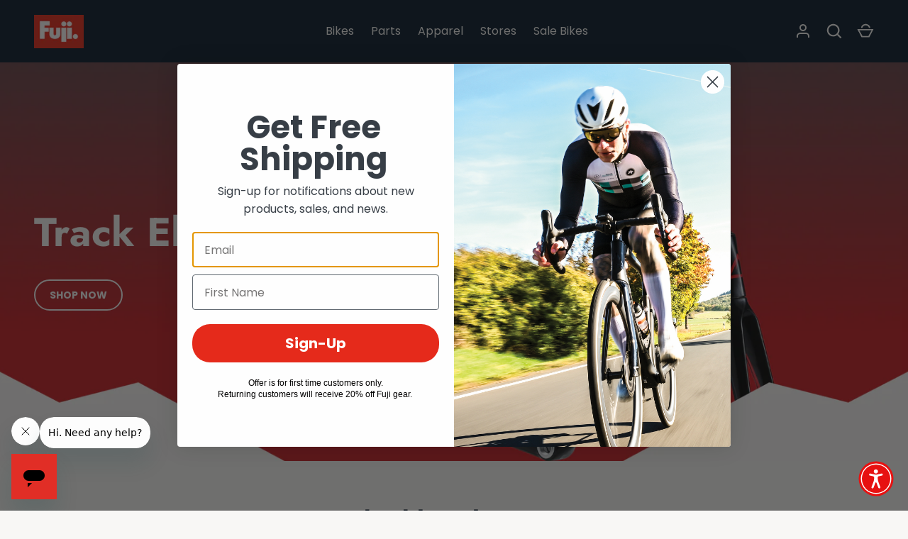

--- FILE ---
content_type: text/html; charset=utf-8
request_url: https://www.fujibikes.com/collections/track-elite
body_size: 47485
content:
<!doctype html>
<html class="h-full no-js" lang="en" dir="ltr">
<head><meta charset="utf-8">
<meta name="viewport" content="width=device-width,initial-scale=1">
<title>Track Elite &ndash; Fuji Bikes USA Powered by BikeCo</title><link rel="canonical" href="https://www.fujibikes.com/collections/track-elite"><link rel="icon" href="//www.fujibikes.com/cdn/shop/files/favicon.png?crop=center&height=48&v=1670615618&width=48" type="image/png">
  <link rel="apple-touch-icon" href="//www.fujibikes.com/cdn/shop/files/favicon.png?crop=center&height=180&v=1670615618&width=180"><meta name="description" content="The Track Elite represents our unrelenting passion for the sport of track cycling. This aero carbon frame is one of the fastest on the market delivering athletes to multiple national championships, world championship medals, and Olympic start spots."><meta property="og:site_name" content="Fuji Bikes USA Powered by BikeCo">
<meta property="og:url" content="https://www.fujibikes.com/collections/track-elite">
<meta property="og:title" content="Track Elite">
<meta property="og:type" content="product.group">
<meta property="og:description" content="The Track Elite represents our unrelenting passion for the sport of track cycling. This aero carbon frame is one of the fastest on the market delivering athletes to multiple national championships, world championship medals, and Olympic start spots."><meta property="og:image" content="http://www.fujibikes.com/cdn/shop/collections/platform-header-track.png?crop=center&height=1200&v=1669114023&width=1200">
  <meta property="og:image:secure_url" content="https://www.fujibikes.com/cdn/shop/collections/platform-header-track.png?crop=center&height=1200&v=1669114023&width=1200">
  <meta property="og:image:width" content="900">
  <meta property="og:image:height" content="750"><meta name="twitter:card" content="summary_large_image">
<meta name="twitter:title" content="Track Elite">
<meta name="twitter:description" content="The Track Elite represents our unrelenting passion for the sport of track cycling. This aero carbon frame is one of the fastest on the market delivering athletes to multiple national championships, world championship medals, and Olympic start spots.">
<style data-shopify>
    @font-face {
  font-family: Poppins;
  font-weight: 400;
  font-style: normal;
  font-display: swap;
  src: url("//www.fujibikes.com/cdn/fonts/poppins/poppins_n4.0ba78fa5af9b0e1a374041b3ceaadf0a43b41362.woff2") format("woff2"),
       url("//www.fujibikes.com/cdn/fonts/poppins/poppins_n4.214741a72ff2596839fc9760ee7a770386cf16ca.woff") format("woff");
}
@font-face {
  font-family: Poppins;
  font-weight: 700;
  font-style: normal;
  font-display: swap;
  src: url("//www.fujibikes.com/cdn/fonts/poppins/poppins_n7.56758dcf284489feb014a026f3727f2f20a54626.woff2") format("woff2"),
       url("//www.fujibikes.com/cdn/fonts/poppins/poppins_n7.f34f55d9b3d3205d2cd6f64955ff4b36f0cfd8da.woff") format("woff");
}
@font-face {
  font-family: Poppins;
  font-weight: 400;
  font-style: italic;
  font-display: swap;
  src: url("//www.fujibikes.com/cdn/fonts/poppins/poppins_i4.846ad1e22474f856bd6b81ba4585a60799a9f5d2.woff2") format("woff2"),
       url("//www.fujibikes.com/cdn/fonts/poppins/poppins_i4.56b43284e8b52fc64c1fd271f289a39e8477e9ec.woff") format("woff");
}
@font-face {
  font-family: Poppins;
  font-weight: 700;
  font-style: italic;
  font-display: swap;
  src: url("//www.fujibikes.com/cdn/fonts/poppins/poppins_i7.42fd71da11e9d101e1e6c7932199f925f9eea42d.woff2") format("woff2"),
       url("//www.fujibikes.com/cdn/fonts/poppins/poppins_i7.ec8499dbd7616004e21155106d13837fff4cf556.woff") format("woff");
}
@font-face {
  font-family: Jost;
  font-weight: 700;
  font-style: normal;
  font-display: swap;
  src: url("//www.fujibikes.com/cdn/fonts/jost/jost_n7.921dc18c13fa0b0c94c5e2517ffe06139c3615a3.woff2") format("woff2"),
       url("//www.fujibikes.com/cdn/fonts/jost/jost_n7.cbfc16c98c1e195f46c536e775e4e959c5f2f22b.woff") format("woff");
}
:root {
  --page-width: 1320px;
  --gutter-sm: 16px;
  --gutter-md: 32px;
  --gutter-lg: 48px;
  --header-height: 84px;

  --section-gap: 48;
  --grid-column-gap: 8px;
  --content-border-radius: 0px;
  --card-border-radius: 0px;

  --heading-font-family: Jost, sans-serif;
  --heading-font-style: normal;
  --heading-font-weight: 700;
  --heading-base-size: 16;
  --heading-type-scale: 1.25;
  --heading-letter-spacing: 0.0em;
  --heading-text-transform: none;

  --subheading-letter-spacing: 0.06em;
  --subheading-text-transform: uppercase;
  --body-font-family: Poppins, sans-serif;
  --body-font-style: normal;
  --body-font-weight: 400;
  --body-font-size: 16;

  --bg-color: 248 247 245;
  --heading-color: 8 27 44;
  --text-color: 50 50 50;
  --link-color: 230 43 27;
  --sale-price-color: 230 43 27;
  --star-color: 253 213 43;--overlay-backdrop-filter: none;--color-scheme-1-bg: 248 247 245;
  --color-scheme-1-gradient: ;
  --color-scheme-1-heading: 8 27 44;
  --color-scheme-1-text: 248 247 245;
  --color-scheme-1-btn-bg: 0 0 0;
  --color-scheme-1-btn-text: 248 247 245;
  --color-scheme-2-bg: 222 218 213;
  --color-scheme-2-gradient: linear-gradient(46deg, rgba(NaN, NaN, NaN, 1) 13%, rgba(0, 0, 0, 1) 86%);
  --color-scheme-2-heading: 8 27 44;
  --color-scheme-2-text: 34 17 34;
  --color-scheme-2-btn-bg: 8 27 44;
  --color-scheme-2-btn-text: 255 255 255;
  --color-scheme-3-bg: 230 43 27;
  --color-scheme-3-gradient: ;
  --color-scheme-3-heading: 248 247 245;
  --color-scheme-3-text: 248 247 245;
  --color-scheme-3-btn-bg: 8 27 44;
  --color-scheme-3-btn-text: 248 247 245;

  --card-bg-color: 255 255 255;
  --card-text-color: 0 0 0;

  --error-bg-color: 252 237 238;
  --error-text-color: 180 12 28;
  --success-bg-color: 232 246 234;
  --success-text-color: 44 126 63;
  --inventory-ok-text-color: 16 128 67;
  --inventory-low-text-color: 221 154 26;

  --btn-bg-color: 8 27 44;
  --btn-text-color: 248 247 245;
  --btn-alt-bg-color: 248 247 245;
  --btn-alt-bg-alpha: 1.0;
  --btn-alt-text-color: 8 27 44;
  --btn-border-width: 2px;
  --btn-letter-spacing: 0.0em;
  --btn-border-radius: 26px;
  --btn-text-transform: uppercase;
  --btn-font-size: 1.4rem;

  --input-bg-color: 255 255 255 / 1.0;
  --input-text-color: 96 100 104;
  --input-border-width: 1px;
  --input-bg-color-diff-3: #f7f7f7;

  --drawer-bg-color: 255 255 255;
  --drawer-heading-color: 33 43 54;
  --drawer-text-color: 69 79 91;

  --modal-border-radius: 0px;
  --modal-overlay-color: 0 0 0;
  --modal-overlay-opacity: 0.4;

  --label-bg-color: 11 61 101;
  --label-text-color: 255 255 255;
  --sale-label-bg-color: 213 47 90;
  --sale-label-text-color: 255 255 255;
  --low-stock-label-bg-color: 0 0 0;
  --low-stock-label-text-color: 255 255 255;
  --new-label-bg-color: 33 43 54;
  --new-label-text-color: 255 255 255;
  --preorder-label-bg-color: 0 126 18;
  --preorder-label-text-color: 255 255 255;
  --sold-out-label-bg-color: 85 85 85;
  --sold-out-label-text-color: 255 255 255;

  --free-shipping-bg-color: 238 238 238;
  --free-shipping-color: 0 0 0;
  --free-shipping-border-radius: 0;

  --swatch-size: 40px;
  --swatch-radius: 50%;
  --swatch-media-padding-top: 100%;
  --swatch-media-object-position: center;
  --payment-terms-bg-color: #f8f7f5;

  
--aos-animate-duration: 0.5s;}.content-boundary.content-boundary--top {
    mask-image:
      url("data:image/svg+xml;utf8,<svg viewBox='0 0 20 21' preserveAspectRatio='none' xmlns='http://www.w3.org/2000/svg'><path d='M 0 0 L 20 20, 20 21, 0 21 Z' fill='black'/></svg>"),
      linear-gradient(
        to bottom,
        transparent 0%,
        transparent calc(calc(45px * var(--content-boundary-scale))),
        #000 calc(45px * var(--content-boundary-scale)),
        #000 100%);
    mask-position: left top, top;
    mask-size:
      100% calc(45px * var(--content-boundary-scale) * 1.05),
      auto;
    mask-repeat: no-repeat;
  }

  .content-boundary.content-boundary--top-flipped {
    mask-image:
      url("data:image/svg+xml;utf8,<svg viewBox='0 0 20 21' preserveAspectRatio='none' xmlns='http://www.w3.org/2000/svg'><path d='M 20 0 L 0 20, 0 21, 20 21 Z' fill='black'/></svg>"),
      linear-gradient(
        to bottom,
        transparent 0%,
        transparent calc(calc(45px * var(--content-boundary-scale))),
        #000 calc(45px * var(--content-boundary-scale)),
        #000 100%);
    mask-position: left top, top;
    mask-size:
      100% calc(45px * var(--content-boundary-scale) * 1.05),
      auto;
    mask-repeat: no-repeat;
  }

  .content-boundary.content-boundary--bottom {
    mask-image:
      url("data:image/svg+xml;utf8,<svg viewBox='0 0 20 21' preserveAspectRatio='none' xmlns='http://www.w3.org/2000/svg'><path d='M 0 0 L 20 0, 20 1, 0 21 Z' fill='black'/></svg>"),
      linear-gradient(
        to bottom,
        #000 0%,
        #000 calc(100% - 45px * var(--content-boundary-scale)),
        transparent calc(100% - 45px * var(--content-boundary-scale)),
        transparent 100%);
    mask-position: left 100%, top;
    mask-size:
      100% calc(45px * var(--content-boundary-scale) * 1.05),
      auto;
    mask-repeat: no-repeat;
  }:root {
    --content-boundary-size-original: 45px;
    --content-boundary-size-padding-multiplier: 0.75;
    --content-boundary-size-padding-multiplier-flipped: 0.75;
  }
</style><link rel="stylesheet" href="//www.fujibikes.com/cdn/shop/t/11/assets/main.css?v=109689501810870918091758223909">
  <script src="//www.fujibikes.com/cdn/shop/t/11/assets/main.js?v=73627938746956478301753118636" defer="defer"></script><link rel="preload" href="//www.fujibikes.com/cdn/fonts/poppins/poppins_n4.0ba78fa5af9b0e1a374041b3ceaadf0a43b41362.woff2" as="font" type="font/woff2" crossorigin fetchpriority="high"><link rel="preload" href="//www.fujibikes.com/cdn/fonts/jost/jost_n7.921dc18c13fa0b0c94c5e2517ffe06139c3615a3.woff2" as="font" type="font/woff2" crossorigin fetchpriority="high"><link rel="stylesheet" href="//www.fujibikes.com/cdn/shop/t/11/assets/menu-drawer.css?v=39810263985596762921753118636" media="print" onload="this.media='all'">
  <noscript><link rel="stylesheet" href="//www.fujibikes.com/cdn/shop/t/11/assets/menu-drawer.css?v=39810263985596762921753118636"></noscript><link rel="stylesheet" href="//www.fujibikes.com/cdn/shop/t/11/assets/swatches.css?v=19478766119839207881763136631" media="print" onload="this.media='all'">
    <noscript><link rel="stylesheet" href="//www.fujibikes.com/cdn/shop/t/11/assets/swatches.css?v=19478766119839207881763136631"></noscript><link rel="stylesheet" href="//www.fujibikes.com/cdn/shop/t/11/assets/predictive-search.css?v=99429969423392031231753118636" media="print" onload="this.media='all'">
      <script src="//www.fujibikes.com/cdn/shop/t/11/assets/predictive-search.js?v=152430327310192184941753118636" defer="defer"></script>
      <script src="//www.fujibikes.com/cdn/shop/t/11/assets/tabs.js?v=135558236254064818051753118636" defer="defer"></script><script>window.performance && window.performance.mark && window.performance.mark('shopify.content_for_header.start');</script><meta name="google-site-verification" content="L4ULpIEtu4s1pk2u6Kqn9EaeMkPHCSjyzlltRWUB2H0">
<meta name="facebook-domain-verification" content="b8tt5kpfcmza58phra0uvdzmr7i6s0">
<meta id="shopify-digital-wallet" name="shopify-digital-wallet" content="/37103730828/digital_wallets/dialog">
<meta name="shopify-checkout-api-token" content="5b62d057ecd053a25fcf040a98347990">
<link rel="alternate" type="application/atom+xml" title="Feed" href="/collections/track-elite.atom" />
<link rel="alternate" type="application/json+oembed" href="https://www.fujibikes.com/collections/track-elite.oembed">
<script async="async" src="/checkouts/internal/preloads.js?locale=en-US"></script>
<link rel="preconnect" href="https://shop.app" crossorigin="anonymous">
<script async="async" src="https://shop.app/checkouts/internal/preloads.js?locale=en-US&shop_id=37103730828" crossorigin="anonymous"></script>
<script id="apple-pay-shop-capabilities" type="application/json">{"shopId":37103730828,"countryCode":"US","currencyCode":"USD","merchantCapabilities":["supports3DS"],"merchantId":"gid:\/\/shopify\/Shop\/37103730828","merchantName":"Fuji Bikes USA Powered by BikeCo","requiredBillingContactFields":["postalAddress","email","phone"],"requiredShippingContactFields":["postalAddress","email","phone"],"shippingType":"shipping","supportedNetworks":["visa","masterCard","amex","discover","elo","jcb"],"total":{"type":"pending","label":"Fuji Bikes USA Powered by BikeCo","amount":"1.00"},"shopifyPaymentsEnabled":true,"supportsSubscriptions":true}</script>
<script id="shopify-features" type="application/json">{"accessToken":"5b62d057ecd053a25fcf040a98347990","betas":["rich-media-storefront-analytics"],"domain":"www.fujibikes.com","predictiveSearch":true,"shopId":37103730828,"locale":"en"}</script>
<script>var Shopify = Shopify || {};
Shopify.shop = "fujiusa.myshopify.com";
Shopify.locale = "en";
Shopify.currency = {"active":"USD","rate":"1.0"};
Shopify.country = "US";
Shopify.theme = {"name":"Alchemy v6.0.1 7\/21","id":146340741260,"schema_name":"Alchemy","schema_version":"6.0.1","theme_store_id":657,"role":"main"};
Shopify.theme.handle = "null";
Shopify.theme.style = {"id":null,"handle":null};
Shopify.cdnHost = "www.fujibikes.com/cdn";
Shopify.routes = Shopify.routes || {};
Shopify.routes.root = "/";</script>
<script type="module">!function(o){(o.Shopify=o.Shopify||{}).modules=!0}(window);</script>
<script>!function(o){function n(){var o=[];function n(){o.push(Array.prototype.slice.apply(arguments))}return n.q=o,n}var t=o.Shopify=o.Shopify||{};t.loadFeatures=n(),t.autoloadFeatures=n()}(window);</script>
<script>
  window.ShopifyPay = window.ShopifyPay || {};
  window.ShopifyPay.apiHost = "shop.app\/pay";
  window.ShopifyPay.redirectState = null;
</script>
<script id="shop-js-analytics" type="application/json">{"pageType":"collection"}</script>
<script defer="defer" async type="module" src="//www.fujibikes.com/cdn/shopifycloud/shop-js/modules/v2/client.init-shop-cart-sync_IZsNAliE.en.esm.js"></script>
<script defer="defer" async type="module" src="//www.fujibikes.com/cdn/shopifycloud/shop-js/modules/v2/chunk.common_0OUaOowp.esm.js"></script>
<script type="module">
  await import("//www.fujibikes.com/cdn/shopifycloud/shop-js/modules/v2/client.init-shop-cart-sync_IZsNAliE.en.esm.js");
await import("//www.fujibikes.com/cdn/shopifycloud/shop-js/modules/v2/chunk.common_0OUaOowp.esm.js");

  window.Shopify.SignInWithShop?.initShopCartSync?.({"fedCMEnabled":true,"windoidEnabled":true});

</script>
<script>
  window.Shopify = window.Shopify || {};
  if (!window.Shopify.featureAssets) window.Shopify.featureAssets = {};
  window.Shopify.featureAssets['shop-js'] = {"shop-cart-sync":["modules/v2/client.shop-cart-sync_DLOhI_0X.en.esm.js","modules/v2/chunk.common_0OUaOowp.esm.js"],"init-fed-cm":["modules/v2/client.init-fed-cm_C6YtU0w6.en.esm.js","modules/v2/chunk.common_0OUaOowp.esm.js"],"shop-button":["modules/v2/client.shop-button_BCMx7GTG.en.esm.js","modules/v2/chunk.common_0OUaOowp.esm.js"],"shop-cash-offers":["modules/v2/client.shop-cash-offers_BT26qb5j.en.esm.js","modules/v2/chunk.common_0OUaOowp.esm.js","modules/v2/chunk.modal_CGo_dVj3.esm.js"],"init-windoid":["modules/v2/client.init-windoid_B9PkRMql.en.esm.js","modules/v2/chunk.common_0OUaOowp.esm.js"],"init-shop-email-lookup-coordinator":["modules/v2/client.init-shop-email-lookup-coordinator_DZkqjsbU.en.esm.js","modules/v2/chunk.common_0OUaOowp.esm.js"],"shop-toast-manager":["modules/v2/client.shop-toast-manager_Di2EnuM7.en.esm.js","modules/v2/chunk.common_0OUaOowp.esm.js"],"shop-login-button":["modules/v2/client.shop-login-button_BtqW_SIO.en.esm.js","modules/v2/chunk.common_0OUaOowp.esm.js","modules/v2/chunk.modal_CGo_dVj3.esm.js"],"avatar":["modules/v2/client.avatar_BTnouDA3.en.esm.js"],"pay-button":["modules/v2/client.pay-button_CWa-C9R1.en.esm.js","modules/v2/chunk.common_0OUaOowp.esm.js"],"init-shop-cart-sync":["modules/v2/client.init-shop-cart-sync_IZsNAliE.en.esm.js","modules/v2/chunk.common_0OUaOowp.esm.js"],"init-customer-accounts":["modules/v2/client.init-customer-accounts_DenGwJTU.en.esm.js","modules/v2/client.shop-login-button_BtqW_SIO.en.esm.js","modules/v2/chunk.common_0OUaOowp.esm.js","modules/v2/chunk.modal_CGo_dVj3.esm.js"],"init-shop-for-new-customer-accounts":["modules/v2/client.init-shop-for-new-customer-accounts_JdHXxpS9.en.esm.js","modules/v2/client.shop-login-button_BtqW_SIO.en.esm.js","modules/v2/chunk.common_0OUaOowp.esm.js","modules/v2/chunk.modal_CGo_dVj3.esm.js"],"init-customer-accounts-sign-up":["modules/v2/client.init-customer-accounts-sign-up_D6__K_p8.en.esm.js","modules/v2/client.shop-login-button_BtqW_SIO.en.esm.js","modules/v2/chunk.common_0OUaOowp.esm.js","modules/v2/chunk.modal_CGo_dVj3.esm.js"],"checkout-modal":["modules/v2/client.checkout-modal_C_ZQDY6s.en.esm.js","modules/v2/chunk.common_0OUaOowp.esm.js","modules/v2/chunk.modal_CGo_dVj3.esm.js"],"shop-follow-button":["modules/v2/client.shop-follow-button_XetIsj8l.en.esm.js","modules/v2/chunk.common_0OUaOowp.esm.js","modules/v2/chunk.modal_CGo_dVj3.esm.js"],"lead-capture":["modules/v2/client.lead-capture_DvA72MRN.en.esm.js","modules/v2/chunk.common_0OUaOowp.esm.js","modules/v2/chunk.modal_CGo_dVj3.esm.js"],"shop-login":["modules/v2/client.shop-login_ClXNxyh6.en.esm.js","modules/v2/chunk.common_0OUaOowp.esm.js","modules/v2/chunk.modal_CGo_dVj3.esm.js"],"payment-terms":["modules/v2/client.payment-terms_CNlwjfZz.en.esm.js","modules/v2/chunk.common_0OUaOowp.esm.js","modules/v2/chunk.modal_CGo_dVj3.esm.js"]};
</script>
<script>(function() {
  var isLoaded = false;
  function asyncLoad() {
    if (isLoaded) return;
    isLoaded = true;
    var urls = ["https:\/\/cdn.shopify.com\/s\/files\/1\/0371\/0373\/0828\/t\/2\/assets\/zendesk-embeddable.js?v=1639063834\u0026shop=fujiusa.myshopify.com","https:\/\/services.nofraud.com\/js\/device.js?shop=fujiusa.myshopify.com","https:\/\/cdn.shopify.com\/s\/files\/1\/0371\/0373\/0828\/t\/4\/assets\/globo.filter.init.js?shop=fujiusa.myshopify.com","https:\/\/id-shop.govx.com\/app\/fujiusa.myshopify.com\/govx.js?shop=fujiusa.myshopify.com"];
    for (var i = 0; i < urls.length; i++) {
      var s = document.createElement('script');
      s.type = 'text/javascript';
      s.async = true;
      s.src = urls[i];
      var x = document.getElementsByTagName('script')[0];
      x.parentNode.insertBefore(s, x);
    }
  };
  if(window.attachEvent) {
    window.attachEvent('onload', asyncLoad);
  } else {
    window.addEventListener('load', asyncLoad, false);
  }
})();</script>
<script id="__st">var __st={"a":37103730828,"offset":-18000,"reqid":"034f0b34-b192-4486-94ae-5a5c5c905547-1768553273","pageurl":"www.fujibikes.com\/collections\/track-elite","u":"f0b606ad568e","p":"collection","rtyp":"collection","rid":281507233932};</script>
<script>window.ShopifyPaypalV4VisibilityTracking = true;</script>
<script id="captcha-bootstrap">!function(){'use strict';const t='contact',e='account',n='new_comment',o=[[t,t],['blogs',n],['comments',n],[t,'customer']],c=[[e,'customer_login'],[e,'guest_login'],[e,'recover_customer_password'],[e,'create_customer']],r=t=>t.map((([t,e])=>`form[action*='/${t}']:not([data-nocaptcha='true']) input[name='form_type'][value='${e}']`)).join(','),a=t=>()=>t?[...document.querySelectorAll(t)].map((t=>t.form)):[];function s(){const t=[...o],e=r(t);return a(e)}const i='password',u='form_key',d=['recaptcha-v3-token','g-recaptcha-response','h-captcha-response',i],f=()=>{try{return window.sessionStorage}catch{return}},m='__shopify_v',_=t=>t.elements[u];function p(t,e,n=!1){try{const o=window.sessionStorage,c=JSON.parse(o.getItem(e)),{data:r}=function(t){const{data:e,action:n}=t;return t[m]||n?{data:e,action:n}:{data:t,action:n}}(c);for(const[e,n]of Object.entries(r))t.elements[e]&&(t.elements[e].value=n);n&&o.removeItem(e)}catch(o){console.error('form repopulation failed',{error:o})}}const l='form_type',E='cptcha';function T(t){t.dataset[E]=!0}const w=window,h=w.document,L='Shopify',v='ce_forms',y='captcha';let A=!1;((t,e)=>{const n=(g='f06e6c50-85a8-45c8-87d0-21a2b65856fe',I='https://cdn.shopify.com/shopifycloud/storefront-forms-hcaptcha/ce_storefront_forms_captcha_hcaptcha.v1.5.2.iife.js',D={infoText:'Protected by hCaptcha',privacyText:'Privacy',termsText:'Terms'},(t,e,n)=>{const o=w[L][v],c=o.bindForm;if(c)return c(t,g,e,D).then(n);var r;o.q.push([[t,g,e,D],n]),r=I,A||(h.body.append(Object.assign(h.createElement('script'),{id:'captcha-provider',async:!0,src:r})),A=!0)});var g,I,D;w[L]=w[L]||{},w[L][v]=w[L][v]||{},w[L][v].q=[],w[L][y]=w[L][y]||{},w[L][y].protect=function(t,e){n(t,void 0,e),T(t)},Object.freeze(w[L][y]),function(t,e,n,w,h,L){const[v,y,A,g]=function(t,e,n){const i=e?o:[],u=t?c:[],d=[...i,...u],f=r(d),m=r(i),_=r(d.filter((([t,e])=>n.includes(e))));return[a(f),a(m),a(_),s()]}(w,h,L),I=t=>{const e=t.target;return e instanceof HTMLFormElement?e:e&&e.form},D=t=>v().includes(t);t.addEventListener('submit',(t=>{const e=I(t);if(!e)return;const n=D(e)&&!e.dataset.hcaptchaBound&&!e.dataset.recaptchaBound,o=_(e),c=g().includes(e)&&(!o||!o.value);(n||c)&&t.preventDefault(),c&&!n&&(function(t){try{if(!f())return;!function(t){const e=f();if(!e)return;const n=_(t);if(!n)return;const o=n.value;o&&e.removeItem(o)}(t);const e=Array.from(Array(32),(()=>Math.random().toString(36)[2])).join('');!function(t,e){_(t)||t.append(Object.assign(document.createElement('input'),{type:'hidden',name:u})),t.elements[u].value=e}(t,e),function(t,e){const n=f();if(!n)return;const o=[...t.querySelectorAll(`input[type='${i}']`)].map((({name:t})=>t)),c=[...d,...o],r={};for(const[a,s]of new FormData(t).entries())c.includes(a)||(r[a]=s);n.setItem(e,JSON.stringify({[m]:1,action:t.action,data:r}))}(t,e)}catch(e){console.error('failed to persist form',e)}}(e),e.submit())}));const S=(t,e)=>{t&&!t.dataset[E]&&(n(t,e.some((e=>e===t))),T(t))};for(const o of['focusin','change'])t.addEventListener(o,(t=>{const e=I(t);D(e)&&S(e,y())}));const B=e.get('form_key'),M=e.get(l),P=B&&M;t.addEventListener('DOMContentLoaded',(()=>{const t=y();if(P)for(const e of t)e.elements[l].value===M&&p(e,B);[...new Set([...A(),...v().filter((t=>'true'===t.dataset.shopifyCaptcha))])].forEach((e=>S(e,t)))}))}(h,new URLSearchParams(w.location.search),n,t,e,['guest_login'])})(!0,!0)}();</script>
<script integrity="sha256-4kQ18oKyAcykRKYeNunJcIwy7WH5gtpwJnB7kiuLZ1E=" data-source-attribution="shopify.loadfeatures" defer="defer" src="//www.fujibikes.com/cdn/shopifycloud/storefront/assets/storefront/load_feature-a0a9edcb.js" crossorigin="anonymous"></script>
<script crossorigin="anonymous" defer="defer" src="//www.fujibikes.com/cdn/shopifycloud/storefront/assets/shopify_pay/storefront-65b4c6d7.js?v=20250812"></script>
<script data-source-attribution="shopify.dynamic_checkout.dynamic.init">var Shopify=Shopify||{};Shopify.PaymentButton=Shopify.PaymentButton||{isStorefrontPortableWallets:!0,init:function(){window.Shopify.PaymentButton.init=function(){};var t=document.createElement("script");t.src="https://www.fujibikes.com/cdn/shopifycloud/portable-wallets/latest/portable-wallets.en.js",t.type="module",document.head.appendChild(t)}};
</script>
<script data-source-attribution="shopify.dynamic_checkout.buyer_consent">
  function portableWalletsHideBuyerConsent(e){var t=document.getElementById("shopify-buyer-consent"),n=document.getElementById("shopify-subscription-policy-button");t&&n&&(t.classList.add("hidden"),t.setAttribute("aria-hidden","true"),n.removeEventListener("click",e))}function portableWalletsShowBuyerConsent(e){var t=document.getElementById("shopify-buyer-consent"),n=document.getElementById("shopify-subscription-policy-button");t&&n&&(t.classList.remove("hidden"),t.removeAttribute("aria-hidden"),n.addEventListener("click",e))}window.Shopify?.PaymentButton&&(window.Shopify.PaymentButton.hideBuyerConsent=portableWalletsHideBuyerConsent,window.Shopify.PaymentButton.showBuyerConsent=portableWalletsShowBuyerConsent);
</script>
<script data-source-attribution="shopify.dynamic_checkout.cart.bootstrap">document.addEventListener("DOMContentLoaded",(function(){function t(){return document.querySelector("shopify-accelerated-checkout-cart, shopify-accelerated-checkout")}if(t())Shopify.PaymentButton.init();else{new MutationObserver((function(e,n){t()&&(Shopify.PaymentButton.init(),n.disconnect())})).observe(document.body,{childList:!0,subtree:!0})}}));
</script>
<link id="shopify-accelerated-checkout-styles" rel="stylesheet" media="screen" href="https://www.fujibikes.com/cdn/shopifycloud/portable-wallets/latest/accelerated-checkout-backwards-compat.css" crossorigin="anonymous">
<style id="shopify-accelerated-checkout-cart">
        #shopify-buyer-consent {
  margin-top: 1em;
  display: inline-block;
  width: 100%;
}

#shopify-buyer-consent.hidden {
  display: none;
}

#shopify-subscription-policy-button {
  background: none;
  border: none;
  padding: 0;
  text-decoration: underline;
  font-size: inherit;
  cursor: pointer;
}

#shopify-subscription-policy-button::before {
  box-shadow: none;
}

      </style>
<script id="sections-script" data-sections="video" defer="defer" src="//www.fujibikes.com/cdn/shop/t/11/compiled_assets/scripts.js?5080"></script>
<script>window.performance && window.performance.mark && window.performance.mark('shopify.content_for_header.end');</script>
<script src="//www.fujibikes.com/cdn/shop/t/11/assets/animate-on-scroll.js?v=15249566486942820451753118635" defer="defer"></script>
    <link rel="stylesheet" href="//www.fujibikes.com/cdn/shop/t/11/assets/animate-on-scroll.css?v=80596782542427399881753118635"><script>document.documentElement.className = document.documentElement.className.replace('no-js', 'js');</script><!-- CC Custom Head Start --><!-- CC Custom Head End --><!-- BEGIN app block: shopify://apps/geo-pro-geolocation/blocks/geopro/16fc5313-7aee-4e90-ac95-f50fc7c8b657 --><!-- This snippet is used to load Geo:Pro data on the storefront -->
<meta class='geo-ip' content='[base64]'>
<!-- This snippet initializes the plugin -->
<script async>
  try {
    const loadGeoPro=()=>{let e=e=>{if(!e||e.isCrawler||"success"!==e.message){window.geopro_cancel="1";return}let o=e.isAdmin?"el-geoip-location-admin":"el-geoip-location",s=Date.now()+864e5;localStorage.setItem(o,JSON.stringify({value:e.data,expires:s})),e.isAdmin&&localStorage.setItem("el-geoip-admin",JSON.stringify({value:"1",expires:s}))},o=new XMLHttpRequest;o.open("GET","https://geo.geoproapp.com?x-api-key=91e359ab7-2b63-539e-1de2-c4bf731367a7",!0),o.responseType="json",o.onload=()=>e(200===o.status?o.response:null),o.send()},load=!["el-geoip-location-admin","el-geoip-location"].some(e=>{try{let o=JSON.parse(localStorage.getItem(e));return o&&o.expires>Date.now()}catch(s){return!1}});load&&loadGeoPro();
  } catch(e) {
    console.warn('Geo:Pro error', e);
    window.geopro_cancel = '1';
  }
</script>
<script src="https://cdn.shopify.com/extensions/019b746b-26da-7a64-a671-397924f34f11/easylocation-195/assets/easylocation-storefront.min.js" type="text/javascript" async></script>


<!-- END app block --><!-- BEGIN app block: shopify://apps/judge-me-reviews/blocks/judgeme_core/61ccd3b1-a9f2-4160-9fe9-4fec8413e5d8 --><!-- Start of Judge.me Core -->






<link rel="dns-prefetch" href="https://cdnwidget.judge.me">
<link rel="dns-prefetch" href="https://cdn.judge.me">
<link rel="dns-prefetch" href="https://cdn1.judge.me">
<link rel="dns-prefetch" href="https://api.judge.me">

<script data-cfasync='false' class='jdgm-settings-script'>window.jdgmSettings={"pagination":5,"disable_web_reviews":false,"badge_no_review_text":"No reviews","badge_n_reviews_text":"{{ n }} review/reviews","badge_star_color":"#e62b1b","hide_badge_preview_if_no_reviews":true,"badge_hide_text":false,"enforce_center_preview_badge":false,"widget_title":"Customer Reviews","widget_open_form_text":"Write a review","widget_close_form_text":"Cancel review","widget_refresh_page_text":"Refresh page","widget_summary_text":"Based on {{ number_of_reviews }} review/reviews","widget_no_review_text":"Be the first to write a review","widget_name_field_text":"Display name","widget_verified_name_field_text":"Verified Name (public)","widget_name_placeholder_text":"Display name","widget_required_field_error_text":"This field is required.","widget_email_field_text":"Email address","widget_verified_email_field_text":"Verified Email (private, can not be edited)","widget_email_placeholder_text":"Your email address","widget_email_field_error_text":"Please enter a valid email address.","widget_rating_field_text":"Rating","widget_review_title_field_text":"Review Title","widget_review_title_placeholder_text":"Give your review a title","widget_review_body_field_text":"Review content","widget_review_body_placeholder_text":"Start writing here...","widget_pictures_field_text":"Picture/Video (optional)","widget_submit_review_text":"Submit Review","widget_submit_verified_review_text":"Submit Verified Review","widget_submit_success_msg_with_auto_publish":"Thank you! Please refresh the page in a few moments to see your review. You can remove or edit your review by logging into \u003ca href='https://judge.me/login' target='_blank' rel='nofollow noopener'\u003eJudge.me\u003c/a\u003e","widget_submit_success_msg_no_auto_publish":"Thank you! Your review will be published as soon as it is approved by the shop admin. You can remove or edit your review by logging into \u003ca href='https://judge.me/login' target='_blank' rel='nofollow noopener'\u003eJudge.me\u003c/a\u003e","widget_show_default_reviews_out_of_total_text":"Showing {{ n_reviews_shown }} out of {{ n_reviews }} reviews.","widget_show_all_link_text":"Show all","widget_show_less_link_text":"Show less","widget_author_said_text":"{{ reviewer_name }} said:","widget_days_text":"{{ n }} days ago","widget_weeks_text":"{{ n }} week/weeks ago","widget_months_text":"{{ n }} month/months ago","widget_years_text":"{{ n }} year/years ago","widget_yesterday_text":"Yesterday","widget_today_text":"Today","widget_replied_text":"\u003e\u003e {{ shop_name }} replied:","widget_read_more_text":"Read more","widget_reviewer_name_as_initial":"","widget_rating_filter_color":"","widget_rating_filter_see_all_text":"See all reviews","widget_sorting_most_recent_text":"Most Recent","widget_sorting_highest_rating_text":"Highest Rating","widget_sorting_lowest_rating_text":"Lowest Rating","widget_sorting_with_pictures_text":"Only Pictures","widget_sorting_most_helpful_text":"Most Helpful","widget_open_question_form_text":"Ask a question","widget_reviews_subtab_text":"Reviews","widget_questions_subtab_text":"Questions","widget_question_label_text":"Question","widget_answer_label_text":"Answer","widget_question_placeholder_text":"Write your question here","widget_submit_question_text":"Submit Question","widget_question_submit_success_text":"Thank you for your question! We will notify you once it gets answered.","widget_star_color":"#e62b1b","verified_badge_text":"Verified","verified_badge_bg_color":"","verified_badge_text_color":"","verified_badge_placement":"left-of-reviewer-name","widget_review_max_height":"","widget_hide_border":false,"widget_social_share":false,"widget_thumb":false,"widget_review_location_show":false,"widget_location_format":"country_iso_code","all_reviews_include_out_of_store_products":true,"all_reviews_out_of_store_text":"(out of store)","all_reviews_pagination":100,"all_reviews_product_name_prefix_text":"about","enable_review_pictures":true,"enable_question_anwser":false,"widget_theme":"","review_date_format":"mm/dd/yyyy","default_sort_method":"most-recent","widget_product_reviews_subtab_text":"Product Reviews","widget_shop_reviews_subtab_text":"Shop Reviews","widget_other_products_reviews_text":"Reviews for other products","widget_store_reviews_subtab_text":"Store reviews","widget_no_store_reviews_text":"This store hasn't received any reviews yet","widget_web_restriction_product_reviews_text":"This product hasn't received any reviews yet","widget_no_items_text":"No items found","widget_show_more_text":"Show more","widget_write_a_store_review_text":"Write a Store Review","widget_other_languages_heading":"Reviews in Other Languages","widget_translate_review_text":"Translate review to {{ language }}","widget_translating_review_text":"Translating...","widget_show_original_translation_text":"Show original ({{ language }})","widget_translate_review_failed_text":"Review couldn't be translated.","widget_translate_review_retry_text":"Retry","widget_translate_review_try_again_later_text":"Try again later","show_product_url_for_grouped_product":false,"widget_sorting_pictures_first_text":"Pictures First","show_pictures_on_all_rev_page_mobile":false,"show_pictures_on_all_rev_page_desktop":false,"floating_tab_hide_mobile_install_preference":false,"floating_tab_button_name":"★ Reviews","floating_tab_title":"Let customers speak for us","floating_tab_button_color":"","floating_tab_button_background_color":"","floating_tab_url":"","floating_tab_url_enabled":false,"floating_tab_tab_style":"text","all_reviews_text_badge_text":"Customers rate us {{ shop.metafields.judgeme.all_reviews_rating | round: 1 }}/5 based on {{ shop.metafields.judgeme.all_reviews_count }} reviews.","all_reviews_text_badge_text_branded_style":"{{ shop.metafields.judgeme.all_reviews_rating | round: 1 }} out of 5 stars based on {{ shop.metafields.judgeme.all_reviews_count }} reviews","is_all_reviews_text_badge_a_link":false,"show_stars_for_all_reviews_text_badge":false,"all_reviews_text_badge_url":"","all_reviews_text_style":"text","all_reviews_text_color_style":"judgeme_brand_color","all_reviews_text_color":"#108474","all_reviews_text_show_jm_brand":true,"featured_carousel_show_header":true,"featured_carousel_title":"Let customers speak for us","testimonials_carousel_title":"Customers are saying","videos_carousel_title":"Real customer stories","cards_carousel_title":"Customers are saying","featured_carousel_count_text":"from {{ n }} reviews","featured_carousel_add_link_to_all_reviews_page":false,"featured_carousel_url":"","featured_carousel_show_images":true,"featured_carousel_autoslide_interval":5,"featured_carousel_arrows_on_the_sides":false,"featured_carousel_height":250,"featured_carousel_width":80,"featured_carousel_image_size":0,"featured_carousel_image_height":250,"featured_carousel_arrow_color":"#eeeeee","verified_count_badge_style":"vintage","verified_count_badge_orientation":"horizontal","verified_count_badge_color_style":"judgeme_brand_color","verified_count_badge_color":"#108474","is_verified_count_badge_a_link":false,"verified_count_badge_url":"","verified_count_badge_show_jm_brand":true,"widget_rating_preset_default":5,"widget_first_sub_tab":"product-reviews","widget_show_histogram":true,"widget_histogram_use_custom_color":false,"widget_pagination_use_custom_color":false,"widget_star_use_custom_color":true,"widget_verified_badge_use_custom_color":false,"widget_write_review_use_custom_color":false,"picture_reminder_submit_button":"Upload Pictures","enable_review_videos":false,"mute_video_by_default":false,"widget_sorting_videos_first_text":"Videos First","widget_review_pending_text":"Pending","featured_carousel_items_for_large_screen":3,"social_share_options_order":"Facebook,Twitter","remove_microdata_snippet":true,"disable_json_ld":false,"enable_json_ld_products":false,"preview_badge_show_question_text":false,"preview_badge_no_question_text":"No questions","preview_badge_n_question_text":"{{ number_of_questions }} question/questions","qa_badge_show_icon":false,"qa_badge_position":"same-row","remove_judgeme_branding":false,"widget_add_search_bar":false,"widget_search_bar_placeholder":"Search","widget_sorting_verified_only_text":"Verified only","featured_carousel_theme":"default","featured_carousel_show_rating":true,"featured_carousel_show_title":true,"featured_carousel_show_body":true,"featured_carousel_show_date":false,"featured_carousel_show_reviewer":true,"featured_carousel_show_product":false,"featured_carousel_header_background_color":"#108474","featured_carousel_header_text_color":"#ffffff","featured_carousel_name_product_separator":"reviewed","featured_carousel_full_star_background":"#108474","featured_carousel_empty_star_background":"#dadada","featured_carousel_vertical_theme_background":"#f9fafb","featured_carousel_verified_badge_enable":false,"featured_carousel_verified_badge_color":"#108474","featured_carousel_border_style":"round","featured_carousel_review_line_length_limit":3,"featured_carousel_more_reviews_button_text":"Read more reviews","featured_carousel_view_product_button_text":"View product","all_reviews_page_load_reviews_on":"scroll","all_reviews_page_load_more_text":"Load More Reviews","disable_fb_tab_reviews":false,"enable_ajax_cdn_cache":false,"widget_public_name_text":"displayed publicly like","default_reviewer_name":"John Smith","default_reviewer_name_has_non_latin":true,"widget_reviewer_anonymous":"Anonymous","medals_widget_title":"Judge.me Review Medals","medals_widget_background_color":"#f9fafb","medals_widget_position":"footer_all_pages","medals_widget_border_color":"#f9fafb","medals_widget_verified_text_position":"left","medals_widget_use_monochromatic_version":false,"medals_widget_elements_color":"#108474","show_reviewer_avatar":true,"widget_invalid_yt_video_url_error_text":"Not a YouTube video URL","widget_max_length_field_error_text":"Please enter no more than {0} characters.","widget_show_country_flag":false,"widget_show_collected_via_shop_app":true,"widget_verified_by_shop_badge_style":"light","widget_verified_by_shop_text":"Verified by Shop","widget_show_photo_gallery":false,"widget_load_with_code_splitting":true,"widget_ugc_install_preference":false,"widget_ugc_title":"Made by us, Shared by you","widget_ugc_subtitle":"Tag us to see your picture featured in our page","widget_ugc_arrows_color":"#ffffff","widget_ugc_primary_button_text":"Buy Now","widget_ugc_primary_button_background_color":"#108474","widget_ugc_primary_button_text_color":"#ffffff","widget_ugc_primary_button_border_width":"0","widget_ugc_primary_button_border_style":"none","widget_ugc_primary_button_border_color":"#108474","widget_ugc_primary_button_border_radius":"25","widget_ugc_secondary_button_text":"Load More","widget_ugc_secondary_button_background_color":"#ffffff","widget_ugc_secondary_button_text_color":"#108474","widget_ugc_secondary_button_border_width":"2","widget_ugc_secondary_button_border_style":"solid","widget_ugc_secondary_button_border_color":"#108474","widget_ugc_secondary_button_border_radius":"25","widget_ugc_reviews_button_text":"View Reviews","widget_ugc_reviews_button_background_color":"#ffffff","widget_ugc_reviews_button_text_color":"#108474","widget_ugc_reviews_button_border_width":"2","widget_ugc_reviews_button_border_style":"solid","widget_ugc_reviews_button_border_color":"#108474","widget_ugc_reviews_button_border_radius":"25","widget_ugc_reviews_button_link_to":"judgeme-reviews-page","widget_ugc_show_post_date":true,"widget_ugc_max_width":"800","widget_rating_metafield_value_type":true,"widget_primary_color":"#081b2c","widget_enable_secondary_color":true,"widget_secondary_color":"#e0ddd9","widget_summary_average_rating_text":"{{ average_rating }} out of 5","widget_media_grid_title":"Customer photos \u0026 videos","widget_media_grid_see_more_text":"See more","widget_round_style":false,"widget_show_product_medals":true,"widget_verified_by_judgeme_text":"Verified by Judge.me","widget_show_store_medals":true,"widget_verified_by_judgeme_text_in_store_medals":"Verified by Judge.me","widget_media_field_exceed_quantity_message":"Sorry, we can only accept {{ max_media }} for one review.","widget_media_field_exceed_limit_message":"{{ file_name }} is too large, please select a {{ media_type }} less than {{ size_limit }}MB.","widget_review_submitted_text":"Review Submitted!","widget_question_submitted_text":"Question Submitted!","widget_close_form_text_question":"Cancel","widget_write_your_answer_here_text":"Write your answer here","widget_enabled_branded_link":true,"widget_show_collected_by_judgeme":true,"widget_reviewer_name_color":"","widget_write_review_text_color":"","widget_write_review_bg_color":"","widget_collected_by_judgeme_text":"collected by Judge.me","widget_pagination_type":"standard","widget_load_more_text":"Load More","widget_load_more_color":"#108474","widget_full_review_text":"Full Review","widget_read_more_reviews_text":"Read More Reviews","widget_read_questions_text":"Read Questions","widget_questions_and_answers_text":"Questions \u0026 Answers","widget_verified_by_text":"Verified by","widget_verified_text":"Verified","widget_number_of_reviews_text":"{{ number_of_reviews }} reviews","widget_back_button_text":"Back","widget_next_button_text":"Next","widget_custom_forms_filter_button":"Filters","custom_forms_style":"vertical","widget_show_review_information":false,"how_reviews_are_collected":"How reviews are collected?","widget_show_review_keywords":false,"widget_gdpr_statement":"How we use your data: We'll only contact you about the review you left, and only if necessary. By submitting your review, you agree to Judge.me's \u003ca href='https://judge.me/terms' target='_blank' rel='nofollow noopener'\u003eterms\u003c/a\u003e, \u003ca href='https://judge.me/privacy' target='_blank' rel='nofollow noopener'\u003eprivacy\u003c/a\u003e and \u003ca href='https://judge.me/content-policy' target='_blank' rel='nofollow noopener'\u003econtent\u003c/a\u003e policies.","widget_multilingual_sorting_enabled":false,"widget_translate_review_content_enabled":false,"widget_translate_review_content_method":"manual","popup_widget_review_selection":"automatically_with_pictures","popup_widget_round_border_style":true,"popup_widget_show_title":true,"popup_widget_show_body":true,"popup_widget_show_reviewer":false,"popup_widget_show_product":true,"popup_widget_show_pictures":true,"popup_widget_use_review_picture":true,"popup_widget_show_on_home_page":true,"popup_widget_show_on_product_page":true,"popup_widget_show_on_collection_page":true,"popup_widget_show_on_cart_page":true,"popup_widget_position":"bottom_left","popup_widget_first_review_delay":5,"popup_widget_duration":5,"popup_widget_interval":5,"popup_widget_review_count":5,"popup_widget_hide_on_mobile":true,"review_snippet_widget_round_border_style":true,"review_snippet_widget_card_color":"#FFFFFF","review_snippet_widget_slider_arrows_background_color":"#FFFFFF","review_snippet_widget_slider_arrows_color":"#000000","review_snippet_widget_star_color":"#108474","show_product_variant":false,"all_reviews_product_variant_label_text":"Variant: ","widget_show_verified_branding":false,"widget_ai_summary_title":"Customers say","widget_ai_summary_disclaimer":"AI-powered review summary based on recent customer reviews","widget_show_ai_summary":false,"widget_show_ai_summary_bg":false,"widget_show_review_title_input":true,"redirect_reviewers_invited_via_email":"review_widget","request_store_review_after_product_review":false,"request_review_other_products_in_order":false,"review_form_color_scheme":"default","review_form_corner_style":"square","review_form_star_color":{},"review_form_text_color":"#333333","review_form_background_color":"#ffffff","review_form_field_background_color":"#fafafa","review_form_button_color":{},"review_form_button_text_color":"#ffffff","review_form_modal_overlay_color":"#000000","review_content_screen_title_text":"How would you rate this product?","review_content_introduction_text":"We would love it if you would share a bit about your experience.","store_review_form_title_text":"How would you rate this store?","store_review_form_introduction_text":"We would love it if you would share a bit about your experience.","show_review_guidance_text":true,"one_star_review_guidance_text":"Poor","five_star_review_guidance_text":"Great","customer_information_screen_title_text":"About you","customer_information_introduction_text":"Please tell us more about you.","custom_questions_screen_title_text":"Your experience in more detail","custom_questions_introduction_text":"Here are a few questions to help us understand more about your experience.","review_submitted_screen_title_text":"Thanks for your review!","review_submitted_screen_thank_you_text":"We are processing it and it will appear on the store soon.","review_submitted_screen_email_verification_text":"Please confirm your email by clicking the link we just sent you. This helps us keep reviews authentic.","review_submitted_request_store_review_text":"Would you like to share your experience of shopping with us?","review_submitted_review_other_products_text":"Would you like to review these products?","store_review_screen_title_text":"Would you like to share your experience of shopping with us?","store_review_introduction_text":"We value your feedback and use it to improve. Please share any thoughts or suggestions you have.","reviewer_media_screen_title_picture_text":"Share a picture","reviewer_media_introduction_picture_text":"Upload a photo to support your review.","reviewer_media_screen_title_video_text":"Share a video","reviewer_media_introduction_video_text":"Upload a video to support your review.","reviewer_media_screen_title_picture_or_video_text":"Share a picture or video","reviewer_media_introduction_picture_or_video_text":"Upload a photo or video to support your review.","reviewer_media_youtube_url_text":"Paste your Youtube URL here","advanced_settings_next_step_button_text":"Next","advanced_settings_close_review_button_text":"Close","modal_write_review_flow":false,"write_review_flow_required_text":"Required","write_review_flow_privacy_message_text":"We respect your privacy.","write_review_flow_anonymous_text":"Post review as anonymous","write_review_flow_visibility_text":"This won't be visible to other customers.","write_review_flow_multiple_selection_help_text":"Select as many as you like","write_review_flow_single_selection_help_text":"Select one option","write_review_flow_required_field_error_text":"This field is required","write_review_flow_invalid_email_error_text":"Please enter a valid email address","write_review_flow_max_length_error_text":"Max. {{ max_length }} characters.","write_review_flow_media_upload_text":"\u003cb\u003eClick to upload\u003c/b\u003e or drag and drop","write_review_flow_gdpr_statement":"We'll only contact you about your review if necessary. By submitting your review, you agree to our \u003ca href='https://judge.me/terms' target='_blank' rel='nofollow noopener'\u003eterms and conditions\u003c/a\u003e and \u003ca href='https://judge.me/privacy' target='_blank' rel='nofollow noopener'\u003eprivacy policy\u003c/a\u003e.","rating_only_reviews_enabled":false,"show_negative_reviews_help_screen":false,"new_review_flow_help_screen_rating_threshold":3,"negative_review_resolution_screen_title_text":"Tell us more","negative_review_resolution_text":"Your experience matters to us. If there were issues with your purchase, we're here to help. Feel free to reach out to us, we'd love the opportunity to make things right.","negative_review_resolution_button_text":"Contact us","negative_review_resolution_proceed_with_review_text":"Leave a review","negative_review_resolution_subject":"Issue with purchase from {{ shop_name }}.{{ order_name }}","preview_badge_collection_page_install_status":false,"widget_review_custom_css":"","preview_badge_custom_css":"","preview_badge_stars_count":"5-stars","featured_carousel_custom_css":"","floating_tab_custom_css":"","all_reviews_widget_custom_css":"","medals_widget_custom_css":"","verified_badge_custom_css":"","all_reviews_text_custom_css":"","transparency_badges_collected_via_store_invite":false,"transparency_badges_from_another_provider":false,"transparency_badges_collected_from_store_visitor":false,"transparency_badges_collected_by_verified_review_provider":false,"transparency_badges_earned_reward":false,"transparency_badges_collected_via_store_invite_text":"Review collected via store invitation","transparency_badges_from_another_provider_text":"Review collected from another provider","transparency_badges_collected_from_store_visitor_text":"Review collected from a store visitor","transparency_badges_written_in_google_text":"Review written in Google","transparency_badges_written_in_etsy_text":"Review written in Etsy","transparency_badges_written_in_shop_app_text":"Review written in Shop App","transparency_badges_earned_reward_text":"Review earned a reward for future purchase","product_review_widget_per_page":10,"widget_store_review_label_text":"Review about the store","checkout_comment_extension_title_on_product_page":"Customer Comments","checkout_comment_extension_num_latest_comment_show":5,"checkout_comment_extension_format":"name_and_timestamp","checkout_comment_customer_name":"last_initial","checkout_comment_comment_notification":true,"preview_badge_collection_page_install_preference":true,"preview_badge_home_page_install_preference":false,"preview_badge_product_page_install_preference":true,"review_widget_install_preference":"","review_carousel_install_preference":false,"floating_reviews_tab_install_preference":"none","verified_reviews_count_badge_install_preference":false,"all_reviews_text_install_preference":false,"review_widget_best_location":true,"judgeme_medals_install_preference":false,"review_widget_revamp_enabled":false,"review_widget_qna_enabled":false,"review_widget_header_theme":"minimal","review_widget_widget_title_enabled":true,"review_widget_header_text_size":"medium","review_widget_header_text_weight":"regular","review_widget_average_rating_style":"compact","review_widget_bar_chart_enabled":true,"review_widget_bar_chart_type":"numbers","review_widget_bar_chart_style":"standard","review_widget_expanded_media_gallery_enabled":false,"review_widget_reviews_section_theme":"standard","review_widget_image_style":"thumbnails","review_widget_review_image_ratio":"square","review_widget_stars_size":"medium","review_widget_verified_badge":"standard_text","review_widget_review_title_text_size":"medium","review_widget_review_text_size":"medium","review_widget_review_text_length":"medium","review_widget_number_of_columns_desktop":3,"review_widget_carousel_transition_speed":5,"review_widget_custom_questions_answers_display":"always","review_widget_button_text_color":"#FFFFFF","review_widget_text_color":"#000000","review_widget_lighter_text_color":"#7B7B7B","review_widget_corner_styling":"soft","review_widget_review_word_singular":"review","review_widget_review_word_plural":"reviews","review_widget_voting_label":"Helpful?","review_widget_shop_reply_label":"Reply from {{ shop_name }}:","review_widget_filters_title":"Filters","qna_widget_question_word_singular":"Question","qna_widget_question_word_plural":"Questions","qna_widget_answer_reply_label":"Answer from {{ answerer_name }}:","qna_content_screen_title_text":"Ask a question about this product","qna_widget_question_required_field_error_text":"Please enter your question.","qna_widget_flow_gdpr_statement":"We'll only contact you about your question if necessary. By submitting your question, you agree to our \u003ca href='https://judge.me/terms' target='_blank' rel='nofollow noopener'\u003eterms and conditions\u003c/a\u003e and \u003ca href='https://judge.me/privacy' target='_blank' rel='nofollow noopener'\u003eprivacy policy\u003c/a\u003e.","qna_widget_question_submitted_text":"Thanks for your question!","qna_widget_close_form_text_question":"Close","qna_widget_question_submit_success_text":"We’ll notify you by email when your question is answered.","all_reviews_widget_v2025_enabled":false,"all_reviews_widget_v2025_header_theme":"default","all_reviews_widget_v2025_widget_title_enabled":true,"all_reviews_widget_v2025_header_text_size":"medium","all_reviews_widget_v2025_header_text_weight":"regular","all_reviews_widget_v2025_average_rating_style":"compact","all_reviews_widget_v2025_bar_chart_enabled":true,"all_reviews_widget_v2025_bar_chart_type":"numbers","all_reviews_widget_v2025_bar_chart_style":"standard","all_reviews_widget_v2025_expanded_media_gallery_enabled":false,"all_reviews_widget_v2025_show_store_medals":true,"all_reviews_widget_v2025_show_photo_gallery":true,"all_reviews_widget_v2025_show_review_keywords":false,"all_reviews_widget_v2025_show_ai_summary":false,"all_reviews_widget_v2025_show_ai_summary_bg":false,"all_reviews_widget_v2025_add_search_bar":false,"all_reviews_widget_v2025_default_sort_method":"most-recent","all_reviews_widget_v2025_reviews_per_page":10,"all_reviews_widget_v2025_reviews_section_theme":"default","all_reviews_widget_v2025_image_style":"thumbnails","all_reviews_widget_v2025_review_image_ratio":"square","all_reviews_widget_v2025_stars_size":"medium","all_reviews_widget_v2025_verified_badge":"bold_badge","all_reviews_widget_v2025_review_title_text_size":"medium","all_reviews_widget_v2025_review_text_size":"medium","all_reviews_widget_v2025_review_text_length":"medium","all_reviews_widget_v2025_number_of_columns_desktop":3,"all_reviews_widget_v2025_carousel_transition_speed":5,"all_reviews_widget_v2025_custom_questions_answers_display":"always","all_reviews_widget_v2025_show_product_variant":false,"all_reviews_widget_v2025_show_reviewer_avatar":true,"all_reviews_widget_v2025_reviewer_name_as_initial":"","all_reviews_widget_v2025_review_location_show":false,"all_reviews_widget_v2025_location_format":"","all_reviews_widget_v2025_show_country_flag":false,"all_reviews_widget_v2025_verified_by_shop_badge_style":"light","all_reviews_widget_v2025_social_share":false,"all_reviews_widget_v2025_social_share_options_order":"Facebook,Twitter,LinkedIn,Pinterest","all_reviews_widget_v2025_pagination_type":"standard","all_reviews_widget_v2025_button_text_color":"#FFFFFF","all_reviews_widget_v2025_text_color":"#000000","all_reviews_widget_v2025_lighter_text_color":"#7B7B7B","all_reviews_widget_v2025_corner_styling":"soft","all_reviews_widget_v2025_title":"Customer reviews","all_reviews_widget_v2025_ai_summary_title":"Customers say about this store","all_reviews_widget_v2025_no_review_text":"Be the first to write a review","platform":"shopify","branding_url":"https://app.judge.me/reviews","branding_text":"Powered by Judge.me","locale":"en","reply_name":"Fuji Bikes USA Powered by BikeCo","widget_version":"3.0","footer":true,"autopublish":false,"review_dates":true,"enable_custom_form":false,"shop_locale":"en","enable_multi_locales_translations":false,"show_review_title_input":true,"review_verification_email_status":"always","can_be_branded":false,"reply_name_text":"Fuji Bikes USA Powered by BikeCo"};</script> <style class='jdgm-settings-style'>.jdgm-xx{left:0}:root{--jdgm-primary-color: #081b2c;--jdgm-secondary-color: #e0ddd9;--jdgm-star-color: #e62b1b;--jdgm-write-review-text-color: white;--jdgm-write-review-bg-color: #081b2c;--jdgm-paginate-color: #081b2c;--jdgm-border-radius: 0;--jdgm-reviewer-name-color: #081b2c}.jdgm-histogram__bar-content{background-color:#081b2c}.jdgm-rev[data-verified-buyer=true] .jdgm-rev__icon.jdgm-rev__icon:after,.jdgm-rev__buyer-badge.jdgm-rev__buyer-badge{color:white;background-color:#081b2c}.jdgm-review-widget--small .jdgm-gallery.jdgm-gallery .jdgm-gallery__thumbnail-link:nth-child(8) .jdgm-gallery__thumbnail-wrapper.jdgm-gallery__thumbnail-wrapper:before{content:"See more"}@media only screen and (min-width: 768px){.jdgm-gallery.jdgm-gallery .jdgm-gallery__thumbnail-link:nth-child(8) .jdgm-gallery__thumbnail-wrapper.jdgm-gallery__thumbnail-wrapper:before{content:"See more"}}.jdgm-preview-badge .jdgm-star.jdgm-star{color:#e62b1b}.jdgm-prev-badge[data-average-rating='0.00']{display:none !important}.jdgm-author-all-initials{display:none !important}.jdgm-author-last-initial{display:none !important}.jdgm-rev-widg__title{visibility:hidden}.jdgm-rev-widg__summary-text{visibility:hidden}.jdgm-prev-badge__text{visibility:hidden}.jdgm-rev__prod-link-prefix:before{content:'about'}.jdgm-rev__variant-label:before{content:'Variant: '}.jdgm-rev__out-of-store-text:before{content:'(out of store)'}@media only screen and (min-width: 768px){.jdgm-rev__pics .jdgm-rev_all-rev-page-picture-separator,.jdgm-rev__pics .jdgm-rev__product-picture{display:none}}@media only screen and (max-width: 768px){.jdgm-rev__pics .jdgm-rev_all-rev-page-picture-separator,.jdgm-rev__pics .jdgm-rev__product-picture{display:none}}.jdgm-preview-badge[data-template="index"]{display:none !important}.jdgm-verified-count-badget[data-from-snippet="true"]{display:none !important}.jdgm-carousel-wrapper[data-from-snippet="true"]{display:none !important}.jdgm-all-reviews-text[data-from-snippet="true"]{display:none !important}.jdgm-medals-section[data-from-snippet="true"]{display:none !important}.jdgm-ugc-media-wrapper[data-from-snippet="true"]{display:none !important}.jdgm-rev__transparency-badge[data-badge-type="review_collected_via_store_invitation"]{display:none !important}.jdgm-rev__transparency-badge[data-badge-type="review_collected_from_another_provider"]{display:none !important}.jdgm-rev__transparency-badge[data-badge-type="review_collected_from_store_visitor"]{display:none !important}.jdgm-rev__transparency-badge[data-badge-type="review_written_in_etsy"]{display:none !important}.jdgm-rev__transparency-badge[data-badge-type="review_written_in_google_business"]{display:none !important}.jdgm-rev__transparency-badge[data-badge-type="review_written_in_shop_app"]{display:none !important}.jdgm-rev__transparency-badge[data-badge-type="review_earned_for_future_purchase"]{display:none !important}.jdgm-review-snippet-widget .jdgm-rev-snippet-widget__cards-container .jdgm-rev-snippet-card{border-radius:8px;background:#fff}.jdgm-review-snippet-widget .jdgm-rev-snippet-widget__cards-container .jdgm-rev-snippet-card__rev-rating .jdgm-star{color:#108474}.jdgm-review-snippet-widget .jdgm-rev-snippet-widget__prev-btn,.jdgm-review-snippet-widget .jdgm-rev-snippet-widget__next-btn{border-radius:50%;background:#fff}.jdgm-review-snippet-widget .jdgm-rev-snippet-widget__prev-btn>svg,.jdgm-review-snippet-widget .jdgm-rev-snippet-widget__next-btn>svg{fill:#000}.jdgm-full-rev-modal.rev-snippet-widget .jm-mfp-container .jm-mfp-content,.jdgm-full-rev-modal.rev-snippet-widget .jm-mfp-container .jdgm-full-rev__icon,.jdgm-full-rev-modal.rev-snippet-widget .jm-mfp-container .jdgm-full-rev__pic-img,.jdgm-full-rev-modal.rev-snippet-widget .jm-mfp-container .jdgm-full-rev__reply{border-radius:8px}.jdgm-full-rev-modal.rev-snippet-widget .jm-mfp-container .jdgm-full-rev[data-verified-buyer="true"] .jdgm-full-rev__icon::after{border-radius:8px}.jdgm-full-rev-modal.rev-snippet-widget .jm-mfp-container .jdgm-full-rev .jdgm-rev__buyer-badge{border-radius:calc( 8px / 2 )}.jdgm-full-rev-modal.rev-snippet-widget .jm-mfp-container .jdgm-full-rev .jdgm-full-rev__replier::before{content:'Fuji Bikes USA Powered by BikeCo'}.jdgm-full-rev-modal.rev-snippet-widget .jm-mfp-container .jdgm-full-rev .jdgm-full-rev__product-button{border-radius:calc( 8px * 6 )}
</style> <style class='jdgm-settings-style'></style>

  
  
  
  <style class='jdgm-miracle-styles'>
  @-webkit-keyframes jdgm-spin{0%{-webkit-transform:rotate(0deg);-ms-transform:rotate(0deg);transform:rotate(0deg)}100%{-webkit-transform:rotate(359deg);-ms-transform:rotate(359deg);transform:rotate(359deg)}}@keyframes jdgm-spin{0%{-webkit-transform:rotate(0deg);-ms-transform:rotate(0deg);transform:rotate(0deg)}100%{-webkit-transform:rotate(359deg);-ms-transform:rotate(359deg);transform:rotate(359deg)}}@font-face{font-family:'JudgemeStar';src:url("[data-uri]") format("woff");font-weight:normal;font-style:normal}.jdgm-star{font-family:'JudgemeStar';display:inline !important;text-decoration:none !important;padding:0 4px 0 0 !important;margin:0 !important;font-weight:bold;opacity:1;-webkit-font-smoothing:antialiased;-moz-osx-font-smoothing:grayscale}.jdgm-star:hover{opacity:1}.jdgm-star:last-of-type{padding:0 !important}.jdgm-star.jdgm--on:before{content:"\e000"}.jdgm-star.jdgm--off:before{content:"\e001"}.jdgm-star.jdgm--half:before{content:"\e002"}.jdgm-widget *{margin:0;line-height:1.4;-webkit-box-sizing:border-box;-moz-box-sizing:border-box;box-sizing:border-box;-webkit-overflow-scrolling:touch}.jdgm-hidden{display:none !important;visibility:hidden !important}.jdgm-temp-hidden{display:none}.jdgm-spinner{width:40px;height:40px;margin:auto;border-radius:50%;border-top:2px solid #eee;border-right:2px solid #eee;border-bottom:2px solid #eee;border-left:2px solid #ccc;-webkit-animation:jdgm-spin 0.8s infinite linear;animation:jdgm-spin 0.8s infinite linear}.jdgm-prev-badge{display:block !important}

</style>


  
  
   


<script data-cfasync='false' class='jdgm-script'>
!function(e){window.jdgm=window.jdgm||{},jdgm.CDN_HOST="https://cdnwidget.judge.me/",jdgm.CDN_HOST_ALT="https://cdn2.judge.me/cdn/widget_frontend/",jdgm.API_HOST="https://api.judge.me/",jdgm.CDN_BASE_URL="https://cdn.shopify.com/extensions/019bc2a9-7271-74a7-b65b-e73c32c977be/judgeme-extensions-295/assets/",
jdgm.docReady=function(d){(e.attachEvent?"complete"===e.readyState:"loading"!==e.readyState)?
setTimeout(d,0):e.addEventListener("DOMContentLoaded",d)},jdgm.loadCSS=function(d,t,o,a){
!o&&jdgm.loadCSS.requestedUrls.indexOf(d)>=0||(jdgm.loadCSS.requestedUrls.push(d),
(a=e.createElement("link")).rel="stylesheet",a.class="jdgm-stylesheet",a.media="nope!",
a.href=d,a.onload=function(){this.media="all",t&&setTimeout(t)},e.body.appendChild(a))},
jdgm.loadCSS.requestedUrls=[],jdgm.loadJS=function(e,d){var t=new XMLHttpRequest;
t.onreadystatechange=function(){4===t.readyState&&(Function(t.response)(),d&&d(t.response))},
t.open("GET",e),t.onerror=function(){if(e.indexOf(jdgm.CDN_HOST)===0&&jdgm.CDN_HOST_ALT!==jdgm.CDN_HOST){var f=e.replace(jdgm.CDN_HOST,jdgm.CDN_HOST_ALT);jdgm.loadJS(f,d)}},t.send()},jdgm.docReady((function(){(window.jdgmLoadCSS||e.querySelectorAll(
".jdgm-widget, .jdgm-all-reviews-page").length>0)&&(jdgmSettings.widget_load_with_code_splitting?
parseFloat(jdgmSettings.widget_version)>=3?jdgm.loadCSS(jdgm.CDN_HOST+"widget_v3/base.css"):
jdgm.loadCSS(jdgm.CDN_HOST+"widget/base.css"):jdgm.loadCSS(jdgm.CDN_HOST+"shopify_v2.css"),
jdgm.loadJS(jdgm.CDN_HOST+"loa"+"der.js"))}))}(document);
</script>
<noscript><link rel="stylesheet" type="text/css" media="all" href="https://cdnwidget.judge.me/shopify_v2.css"></noscript>

<!-- BEGIN app snippet: theme_fix_tags --><script>
  (function() {
    var jdgmThemeFixes = null;
    if (!jdgmThemeFixes) return;
    var thisThemeFix = jdgmThemeFixes[Shopify.theme.id];
    if (!thisThemeFix) return;

    if (thisThemeFix.html) {
      document.addEventListener("DOMContentLoaded", function() {
        var htmlDiv = document.createElement('div');
        htmlDiv.classList.add('jdgm-theme-fix-html');
        htmlDiv.innerHTML = thisThemeFix.html;
        document.body.append(htmlDiv);
      });
    };

    if (thisThemeFix.css) {
      var styleTag = document.createElement('style');
      styleTag.classList.add('jdgm-theme-fix-style');
      styleTag.innerHTML = thisThemeFix.css;
      document.head.append(styleTag);
    };

    if (thisThemeFix.js) {
      var scriptTag = document.createElement('script');
      scriptTag.classList.add('jdgm-theme-fix-script');
      scriptTag.innerHTML = thisThemeFix.js;
      document.head.append(scriptTag);
    };
  })();
</script>
<!-- END app snippet -->
<!-- End of Judge.me Core -->



<!-- END app block --><!-- BEGIN app block: shopify://apps/smart-filter-search/blocks/app-embed/5cc1944c-3014-4a2a-af40-7d65abc0ef73 --><link href="https://cdn.shopify.com/extensions/019bc06a-e1a0-798c-a490-600a3b72d540/smart-product-filters-607/assets/globo.filter.min.js" as="script" rel="preload">
<link rel="preconnect" href="https://filter-u4.globo.io" crossorigin>
<link rel="dns-prefetch" href="https://filter-u4.globo.io"><link rel="stylesheet" href="https://cdn.shopify.com/extensions/019bc06a-e1a0-798c-a490-600a3b72d540/smart-product-filters-607/assets/globo.search.css" media="print" onload="this.media='all'">

<meta id="search_terms_value" content="" />
<!-- BEGIN app snippet: global.variables --><script>
  window.shopCurrency = "USD";
  window.shopCountry = "US";
  window.shopLanguageCode = "en";

  window.currentCurrency = "USD";
  window.currentCountry = "US";
  window.currentLanguageCode = "en";

  window.shopCustomer = false

  window.useCustomTreeTemplate = false;
  window.useCustomProductTemplate = false;

  window.GloboFilterRequestOrigin = "https://www.fujibikes.com";
  window.GloboFilterShopifyDomain = "fujiusa.myshopify.com";
  window.GloboFilterSFAT = "";
  window.GloboFilterSFApiVersion = "2025-04";
  window.GloboFilterProxyPath = "/apps/globofilters";
  window.GloboFilterRootUrl = "";
  window.GloboFilterTranslation = {"search":{"suggestions":"Suggestions","collections":"Collections","pages":"Pages","product":"Product","products":"Products","view_all":"Search for","view_all_products":"View all products","not_found":"Sorry, nothing found for","product_not_found":"No products were found","no_result_keywords_suggestions_title":"Popular searches","no_result_products_suggestions_title":"However, You may like","zero_character_keywords_suggestions_title":"Suggestions","zero_character_popular_searches_title":"Popular searches","zero_character_products_suggestions_title":"Trending products"},"form":{"heading":"Search products","select":"-- Select --","search":"Search","submit":"Search","clear":"Clear"},"filter":{"filter_by":"Filter By","clear_all":"Clear All","view":"View","clear":"Clear","in_stock":"In Stock","out_of_stock":"Out of Stock","ready_to_ship":"Ready to ship","search":"Search options","choose_values":"Choose values"},"sort":{"sort_by":"Sort By","manually":"Featured","availability_in_stock_first":"Availability","relevance":"Relevance","best_selling":"Best Selling","alphabetically_a_z":"Alphabetically, A-Z","alphabetically_z_a":"Alphabetically, Z-A","price_low_to_high":"Price, low to high","price_high_to_low":"Price, high to low","date_new_to_old":"Date, new to old","date_old_to_new":"Date, old to new","sale_off":"% Sale off"},"product":{"add_to_cart":"Add to cart","unavailable":"Unavailable","sold_out":"Sold out","sale":"Sale","load_more":"Load more","limit":"Show","search":"Search products","no_results":"Sorry, there are no products in this collection"}};
  window.isMultiCurrency =false;
  window.globoEmbedFilterAssetsUrl = 'https://cdn.shopify.com/extensions/019bc06a-e1a0-798c-a490-600a3b72d540/smart-product-filters-607/assets/';
  window.assetsUrl = window.globoEmbedFilterAssetsUrl;
  window.GloboMoneyFormat = "${{amount}}";
</script><!-- END app snippet -->
<script type="text/javascript" hs-ignore data-ccm-injected>
document.getElementsByTagName('html')[0].classList.add('spf-filter-loading', 'spf-has-filter');
window.enabledEmbedFilter = true;
window.sortByRelevance = false;
window.moneyFormat = "${{amount}}";
window.GloboMoneyWithCurrencyFormat = "${{amount}} USD";
window.filesUrl = '//www.fujibikes.com/cdn/shop/files/';
window.GloboThemesInfo ={"93442998412":{"id":93442998412,"name":"Debut","theme_store_id":796,"theme_name":"Debut"},"96339165324":{"id":96339165324,"name":"Theme export  besvusa-myshopify-com-impulse  25...","theme_store_id":857,"theme_name":"Impulse","theme_version":"2.0.1"},"124468101260":{"id":124468101260,"name":"Alchemy","theme_store_id":657,"theme_name":"Alchemy"},"129625784460":{"id":129625784460,"name":"DO NOT DELETE - Custom Fields Assets Storage","theme_store_id":null},"136183513228":{"id":136183513228,"name":"Copy of Alchemy 5\/31","theme_store_id":657,"theme_name":"Alchemy"},"139282415756":{"id":139282415756,"name":"Updated copy of Alchemy","theme_store_id":657,"theme_name":"Alchemy"}};



var GloboEmbedFilterConfig = {
api: {filterUrl: "https://filter-u4.globo.io/filter",searchUrl: "https://filter-u4.globo.io/search", url: "https://filter-u4.globo.io"},
shop: {
name: "Fuji Bikes USA Powered by BikeCo",
url: "https://www.fujibikes.com",
domain: "fujiusa.myshopify.com",
locale: "en",
cur_locale: "en",
predictive_search_url: "/search/suggest",
country_code: "US",
root_url: "",
cart_url: "/cart",
search_url: "/search",
cart_add_url: "/cart/add",
search_terms_value: "",
product_image: {width: 400, height: 400},
no_image_url: "https://cdn.shopify.com/s/images/themes/product-1.png",
swatches: {"color":{"matte pine green":{"mode":1,"color_1":"rgba(1, 100, 35, 1)"},"metallic moss green":{"mode":3,"image":"https://d2pdhcylii8n43.cloudfront.net/storage/swatch/f_222/metallic-moss-green_1759331124.png"},"opal green":{"mode":3,"image":"https://d2pdhcylii8n43.cloudfront.net/storage/swatch/f_222/opal-green_1759331124.png"},"pearl olive green":{"mode":1,"color_1":"rgba(71, 100, 62, 1)"},"green test":{"mode":1,"color_1":"rgba(45, 90, 54, 1)"},"blue test":{"mode":1,"color_1":"rgba(85, 135, 200, 1)"},"apple green black gradient":{"mode":1,"color_1":"rgba(36, 36, 36, 1)"},"apple green/black gradient":{"mode":3,"image":"https://d2pdhcylii8n43.cloudfront.net/storage/swatch/f_222/apple-green-black-gradient_1759329527.png"},"black":{"mode":3,"image":"https://d2pdhcylii8n43.cloudfront.net/storage/swatch/f_222/black_1759329527.png"},"black aqua":{"mode":3,"image":"https://d2pdhcylii8n43.cloudfront.net/storage/swatch/f_222/black-aqua_1759329527.png"},"black sand":{"mode":3,"image":"https://d2pdhcylii8n43.cloudfront.net/storage/swatch/f_222/black-sand_1759329527.png"},"cosmic black":{"mode":3,"image":"https://d2pdhcylii8n43.cloudfront.net/storage/swatch/f_222/cosmic-black_1759329527.png"},"matte black":{"mode":3,"image":"https://d2pdhcylii8n43.cloudfront.net/storage/swatch/f_222/matte-black_1759331124.png"},"matte black/pearl white":{"mode":1,"color_1":"rgba(36, 36, 36, 1)"},"matte black/silver":{"mode":1,"color_1":"rgba(36, 36, 36, 1)"},"carbon":{"mode":1,"color_1":"rgba(36, 36, 36, 1)"},"charcoal":{"mode":1,"color_1":"rgba(36, 36, 36, 1)"},"matte carbon/formula red":{"mode":1,"color_1":"rgba(36, 36, 36, 1)"},"matte carbon/gloss white":{"mode":1,"color_1":"rgba(36, 36, 36, 1)"},"matte carbon/gold flake":{"mode":1,"color_1":"rgba(36, 36, 36, 1)"},"matte carbon/oil slick":{"mode":1,"color_1":"rgba(36, 36, 36, 1)"},"matte carbon/smoked silver":{"mode":1,"color_1":"rgba(36, 36, 36, 1)"},"midnight black":{"mode":1,"color_1":"rgba(36, 36, 36, 1)"},"pearl black":{"mode":1,"color_1":"rgba(36, 36, 36, 1)"},"pearl black/red orange":{"mode":1,"color_1":"rgba(36, 36, 36, 1)"},"satin black":{"mode":1,"color_1":"rgba(36, 36, 36, 1)"},"satin black/cyan":{"mode":1,"color_1":"rgba(36, 36, 36, 1)"},"satin black/green":{"mode":1,"color_1":"rgba(36, 36, 36, 1)"},"satin carbon":{"mode":1,"color_1":"rgba(36, 36, 36, 1)"},"satin carbon cyan":{"mode":1,"color_1":"rgba(36, 36, 36, 1)"},"satin carbon gloss black":{"mode":1,"color_1":"rgba(36, 36, 36, 1)"},"satin graphite":{"mode":1,"color_1":"rgba(36, 36, 36, 1)"},"white/tan":{"mode":2,"color_1":"rgba(255, 255, 255, 1)","color_2":"rgba(217, 215, 196, 1)"},"blue":{"mode":3,"image":"https://d2pdhcylii8n43.cloudfront.net/storage/swatch/f_222/blue_1759329527.png"},"brown":{"mode":2,"color_1":"rgba(92, 93, 80, 1)","color_2":"rgba(192, 189, 164, 1)"},"dark blue":{"mode":3,"image":"https://d2pdhcylii8n43.cloudfront.net/storage/swatch/f_222/dark-blue_1759329527.png"},"gray":{"mode":3,"image":"https://d2pdhcylii8n43.cloudfront.net/storage/swatch/f_222/gray_1759329660.png"},"green":{"mode":3,"image":"https://d2pdhcylii8n43.cloudfront.net/storage/swatch/f_222/green_1759329660.png"},"orange":{"mode":1,"color_1":"rgba(240, 144, 42, 1)"},"purple":{"mode":1,"color_1":"rgba(76, 62, 96, 1)"},"red":{"mode":1,"color_1":"rgba(203, 41, 41, 1)"},"white":{"mode":1,"color_1":"rgba(255, 255, 255, 1)"},"yellow":{"mode":1,"color_1":"rgba(252, 234, 126, 1)"},"brown/tan":{"mode":1,"color_1":"rgba(128, 100, 77, 1)"},"cool gray":{"mode":3,"image":"https://d2pdhcylii8n43.cloudfront.net/storage/swatch/f_222/cool-gray_1753199447.png"},"coral":{"mode":3,"image":"https://d2pdhcylii8n43.cloudfront.net/storage/swatch/f_222/coral_1759328711.png"},"black/blue":{"mode":3,"image":"https://d2pdhcylii8n43.cloudfront.net/storage/swatch/f_222/black-blue_1759328711.png"},"black/purple":{"mode":3,"image":"https://d2pdhcylii8n43.cloudfront.net/storage/swatch/f_222/black-purple_1759328711.png"},"matte storm gray":{"mode":3,"image":"https://d2pdhcylii8n43.cloudfront.net/storage/swatch/f_222/matte-storm-gray_1759331124.png"},"metallic red":{"mode":3,"image":"https://d2pdhcylii8n43.cloudfront.net/storage/swatch/f_222/metallic-red_1759331124.png"},"pearl black/charcoal":{"mode":3,"image":"https://d2pdhcylii8n43.cloudfront.net/storage/swatch/f_222/pearl-black-charcoal_1759331124.png"},"polished silver":{"mode":1,"color_1":"rgba(204, 208, 213, 1)"},"satin silver":{"mode":3,"image":"https://d2pdhcylii8n43.cloudfront.net/storage/swatch/f_222/satin-silver_1759328711.png"},"silver":{"mode":1,"color_1":"rgba(231, 234, 233, 1)"},"tech silver":{"mode":3,"image":"https://d2pdhcylii8n43.cloudfront.net/storage/swatch/f_222/tech-silver_1759328711.png"},"aqua":{"mode":3,"image":"https://d2pdhcylii8n43.cloudfront.net/storage/swatch/f_222/aqua_1759329527.png"},"arctic black":{"mode":3,"image":"https://d2pdhcylii8n43.cloudfront.net/storage/swatch/f_222/arctic-black_1759329527.png"},"black/red gradient":{"mode":3,"image":"https://d2pdhcylii8n43.cloudfront.net/storage/swatch/f_222/black-red-gradient_1759329527.png"},"blaze orange":{"mode":3,"image":"https://d2pdhcylii8n43.cloudfront.net/storage/swatch/f_222/blaze-orange_1759329527.png"},"brick red":{"mode":3,"image":"https://d2pdhcylii8n43.cloudfront.net/storage/swatch/f_222/brick-red_1759329527.png"},"bright coral":{"mode":3,"image":"https://d2pdhcylii8n43.cloudfront.net/storage/swatch/f_222/bright-coral_1759329527.png"},"brilliant berry":{"mode":3,"image":"https://d2pdhcylii8n43.cloudfront.net/storage/swatch/f_222/brilliant-berry_1759329527.png"},"burnt copper":{"mode":3,"image":"https://d2pdhcylii8n43.cloudfront.net/storage/swatch/f_222/burnt-copper_1759329527.png"},"cement":{"mode":3,"image":"https://d2pdhcylii8n43.cloudfront.net/storage/swatch/f_222/cement_1759329527.png"},"clay gray":{"mode":3,"image":"https://d2pdhcylii8n43.cloudfront.net/storage/swatch/f_222/clay-gray_1759329527.png"},"cloud gray":{"mode":3,"image":"https://d2pdhcylii8n43.cloudfront.net/storage/swatch/f_222/cloud-gray_1759329527.png"},"cool blue":{"mode":3,"image":"https://d2pdhcylii8n43.cloudfront.net/storage/swatch/f_222/cool-blue_1759329527.png"},"cyan":{"mode":3,"image":"https://d2pdhcylii8n43.cloudfront.net/storage/swatch/f_222/cyan_1759329527.png"},"lava red":{"mode":3,"image":"https://d2pdhcylii8n43.cloudfront.net/storage/swatch/f_222/lava-red_1759329660.png"},"khaki green":{"mode":3,"image":"https://d2pdhcylii8n43.cloudfront.net/storage/swatch/f_222/khaki-green_1759329660.png"},"jet gray":{"mode":3,"image":"https://d2pdhcylii8n43.cloudfront.net/storage/swatch/f_222/jet-gray_1759329660.png"},"ivory":{"mode":3,"image":"https://d2pdhcylii8n43.cloudfront.net/storage/swatch/f_222/ivory_1759329660.png"},"gloss white":{"mode":3,"image":"https://d2pdhcylii8n43.cloudfront.net/storage/swatch/f_222/gloss-white_1759329660.png"},"gloss gray":{"mode":3,"image":"https://d2pdhcylii8n43.cloudfront.net/storage/swatch/f_222/gloss-gray_1759329660.png"},"gloss blue":{"mode":3,"image":"https://d2pdhcylii8n43.cloudfront.net/storage/swatch/f_222/gloss-blue_1759329660.png"},"gloss aqua":{"mode":3,"image":"https://d2pdhcylii8n43.cloudfront.net/storage/swatch/f_222/gloss-aqua_1759329660.png"},"engine red":{"mode":3,"image":"https://d2pdhcylii8n43.cloudfront.net/storage/swatch/f_222/engine-red_1759329660.png"},"denim blue":{"mode":3,"image":"https://d2pdhcylii8n43.cloudfront.net/storage/swatch/f_222/denim-blue_1759329660.png"},"dark gray":{"mode":3,"image":"https://d2pdhcylii8n43.cloudfront.net/storage/swatch/f_222/dark-gray_1759342785.png"},"magic mint":{"mode":3,"image":"https://d2pdhcylii8n43.cloudfront.net/storage/swatch/f_222/magic-mint_1759331124.png"},"marine blue":{"mode":3,"image":"https://d2pdhcylii8n43.cloudfront.net/storage/swatch/f_222/marine-blue_1759331124.png"},"matte beige":{"mode":3,"image":"https://d2pdhcylii8n43.cloudfront.net/storage/swatch/f_222/matte-beige_1759331124.png"},"matte denim blue":{"mode":3,"image":"https://d2pdhcylii8n43.cloudfront.net/storage/swatch/f_222/matte-denim-blue_1759331124.png"},"matte iron gray":{"mode":3,"image":"https://d2pdhcylii8n43.cloudfront.net/storage/swatch/f_222/matte-iron-gray_1759331124.png"},"matte mahogany":{"mode":3,"image":"https://d2pdhcylii8n43.cloudfront.net/storage/swatch/f_222/matte-mahogany_1759331124.png"},"matte pewter":{"mode":3,"image":"https://d2pdhcylii8n43.cloudfront.net/storage/swatch/f_222/matte-pewter_1759331124.png"},"matte slate":{"mode":3,"image":"https://d2pdhcylii8n43.cloudfront.net/storage/swatch/f_222/matte-slate_1759331124.png"},"matte smoked silver":{"mode":3,"image":"https://d2pdhcylii8n43.cloudfront.net/storage/swatch/f_222/matte-smoked-silver_1759331124.png"},"metallic blue":{"mode":3,"image":"https://d2pdhcylii8n43.cloudfront.net/storage/swatch/f_222/metallic-blue_1759331124.png"},"mint":{"mode":3,"image":"https://d2pdhcylii8n43.cloudfront.net/storage/swatch/f_222/mint_1759331124.png"},"navy blue":{"mode":3,"image":"https://d2pdhcylii8n43.cloudfront.net/storage/swatch/f_222/navy-blue_1759331124.png"},"ox blood":{"mode":3,"image":"https://d2pdhcylii8n43.cloudfront.net/storage/swatch/f_222/ox-blood_1759331124.png"},"pearl marine blue":{"mode":3,"image":"https://d2pdhcylii8n43.cloudfront.net/storage/swatch/f_222/pearl-marine-blue_1759331124.png"},"satin slate":{"mode":1,"color_1":"rgba(70, 79, 106, 1)"},"teal":{"mode":1,"color_1":"rgba(42, 127, 137, 1)"},"stone blue":{"mode":1,"color_1":"rgba(65, 87, 109, 1)"},"sky blue":{"mode":1,"color_1":"rgba(118, 167, 200, 1)"},"satin sand":{"mode":1,"color_1":"rgba(176, 153, 129, 1)"},"satin gray":{"mode":1,"color_1":"rgba(86, 85, 101, 1)"},"rocket silver":{"mode":1,"color_1":"rgba(163, 165, 162, 1)"},"red/coral":{"mode":1,"color_1":"rgba(188, 15, 44, 1)"},"plum violet":{"mode":1,"color_1":"rgba(52, 46, 85, 1)"},"pearl white":{"mode":1,"color_1":"rgba(214, 215, 219, 1)"},"pearl slate":{"mode":1,"color_1":"rgba(71, 96, 109, 1)"},"pearl sand":{"mode":1,"color_1":"rgba(182, 177, 165, 1)"},"pearl sage":{"mode":1,"color_1":"rgba(100, 110, 118, 1)"},"sage":{"mode":1,"color_1":"rgba(188, 191, 190, 1)"},"warm gray":{"mode":1,"color_1":"rgba(177, 172, 173, 1)"},"matte carbon and smoked silver":{"mode":3,"image":"https://d2pdhcylii8n43.cloudfront.net/storage/swatch/f_222/matte-carbon-and-smoked-silver_1759342785.png"},"dark plum":{"mode":3,"image":"https://d2pdhcylii8n43.cloudfront.net/storage/swatch/f_222/dark-plum_1759342785.png"},"forest green":{"mode":3,"image":"https://d2pdhcylii8n43.cloudfront.net/storage/swatch/f_222/forest-green_1759342785.png"},"tangerine":{"mode":3,"image":"https://d2pdhcylii8n43.cloudfront.net/storage/swatch/f_222/tangerine_1759342785.png"},"pearl mint":{"mode":3,"image":"https://d2pdhcylii8n43.cloudfront.net/storage/swatch/f_222/pearl-mint_1759342785.png"},"pearl moss green":{"mode":3,"image":"https://d2pdhcylii8n43.cloudfront.net/storage/swatch/f_222/pearl-moss-green_1759342785.png"},"royal blue":{"mode":3,"image":"https://d2pdhcylii8n43.cloudfront.net/storage/swatch/f_222/royal-blue_1759342785.png"},"honeywheat":{"mode":3,"image":"https://d2pdhcylii8n43.cloudfront.net/storage/swatch/f_222/honeywheat_1759342785.png"},"cement grey":{"mode":3,"image":"https://d2pdhcylii8n43.cloudfront.net/storage/swatch/f_222/cement-grey_1759342785.png"},"dark khaki":{"mode":3,"image":"https://d2pdhcylii8n43.cloudfront.net/storage/swatch/f_222/dark-khaki_1759342785.png"},"dark silver":{"mode":3,"image":"https://d2pdhcylii8n43.cloudfront.net/storage/swatch/f_222/dark-silver_1759342785.png"},"dark teal":{"mode":3,"image":"https://d2pdhcylii8n43.cloudfront.net/storage/swatch/f_222/dark-teal_1759342785.png"},"deep sea green":{"mode":3,"image":"https://d2pdhcylii8n43.cloudfront.net/storage/swatch/f_222/deep-sea-green_1759342785.png"},"deep forest green":{"mode":3,"image":"https://d2pdhcylii8n43.cloudfront.net/storage/swatch/f_222/deep-forest-green_1759342785.png"},"eggplant":{"mode":3,"image":"https://d2pdhcylii8n43.cloudfront.net/storage/swatch/f_222/eggplant_1759342785.png"},"burnt orange":{"mode":3,"image":"https://d2pdhcylii8n43.cloudfront.net/storage/swatch/f_222/burnt-orange_1759342785.png"},"matte powder blue":{"mode":3,"image":"https://d2pdhcylii8n43.cloudfront.net/storage/swatch/f_222/matte-powder-blue_1759342785.png"},"matte silver":{"mode":3,"image":"https://d2pdhcylii8n43.cloudfront.net/storage/swatch/f_222/matte-silver_1759342785.png"},"red/gray":{"mode":3,"image":"https://d2pdhcylii8n43.cloudfront.net/storage/swatch/f_222/red-gray_1759342785.png"},"satin dark gray":{"mode":1,"color_1":"rgba(86, 86, 99, 1)"},"slate":{"mode":1,"color_1":"rgba(56, 75, 99, 1)"},"navy":{"mode":1,"color_1":"rgba(27, 34, 50, 1)"},"white / blue":{"mode":2,"color_1":"rgba(250, 250, 250, 1)","color_2":"rgba(2, 5, 59, 1)"},"white / red":{"mode":2,"color_1":"rgba(255, 254, 254, 1)","color_2":"rgba(191, 5, 17, 1)"},"tan":{"mode":1,"color_1":"rgba(195, 173, 138, 1)"}}},
swatchConfig: {"enable":true,"color":["color"]},
enableRecommendation: false,
hideOneValue: false,
newUrlStruct: true,
newUrlForSEO: false,themeTranslation:{"products":{"labels":{"sold_out":"Sold Out","sale":"Sale","only_x_left":"{{ quantity }} in stock"},"listing":{"from":"From"}}},redirects: [],
images: {},
settings: {"bg_color":"#f8f7f5","heading_color":"#081b2c","text_color":"#323232","link_color":"#e62b1b","sale_price_color":"#e62b1b","star_color":"#fdd52b","button_bg_color":"#081b2c","button_text_color":"#f8f7f5","button_alt_bg_color":"#f8f7f5","button_alt_text_color":"#081b2c","input_bg_color":"#ffffff","input_text_color":"#606468","header_bg_color":"#081b2c","header_text_color":"#f8f7f5","cart_icon_badge_bg_color":"#081b2c","cart_icon_badge_text_color":"#f8f7f5","menu_drawer_bg_color":"#081b2c","menu_drawer_text_color":"#f8f7f5","footer_bg_color":"#081b2c","footer_text_color":"#f8f7f5","color_scheme_1_bg":"#f8f7f5","color_scheme_1_heading":"#081b2c","color_scheme_1_text":"#f8f7f5","color_scheme_1_btn_bg":"rgba(0,0,0,0)","color_scheme_1_btn_text":"#f8f7f5","color_scheme_2_bg":"#dedad5","color_scheme_2_gradient":"linear-gradient(46deg, rgba(NaN, NaN, NaN, 1) 13%, rgba(0, 0, 0, 1) 86%)","color_scheme_2_heading":"#081b2c","color_scheme_2_text":"#221122ff","color_scheme_2_btn_bg":"#081b2c","color_scheme_2_btn_text":"#ffffff","color_scheme_3_bg":"#e62b1b","color_scheme_3_gradient":"","color_scheme_3_heading":"#f8f7f5","color_scheme_3_text":"#f8f7f5","color_scheme_3_btn_bg":"#081b2c","color_scheme_3_btn_text":"#f8f7f5","card_bg_color":"#ffffff","card_text_color":"#000000","error_bg_color":"#fcedee","error_text_color":"#b40c1c","success_bg_color":"#e8f6ea","success_text_color":"#2c7e3f","inventory_ok_text_color":"#108043","inventory_low_text_color":"#dd9a1a","drawer_bg_color":"#ffffff","drawer_heading_color":"#212b36","drawer_text_color":"#454f5b","heading_font":{"error":"json not allowed for this object"},"heading_base_size":16,"heading_type_scale":"1.25","heading_letter_spacing":0,"heading_uppercase":false,"subheading_uppercase":true,"body_font":{"error":"json not allowed for this object"},"body_font_size":16,"button_letter_spacing":0,"button_text_uppercase":true,"max_page_width":1320,"section_gap":"48","grid_column_gap":"8","content_border_radius":0,"card_border_radius":0,"disclosure_toggle":"arrow","overlay_bg_blur":0,"button_border_width":"2","button_border_radius":24,"input_border_width":"1","input_border_radius":0,"modal_border_radius":0,"modal_overlay_color":"#000000","modal_overlay_opacity":40,"content_boundary_style":"slant","content_boundary_scale":7,"coll_card_image_src":"collection","coll_card_image_ratio":"shortest","coll_card_image_fit":"contain","coll_card_image_position":"center","coll_card_mob_per_row":"2","coll_card_text_alignment":"left","coll_card_show_count":false,"prod_card_mob_per_row":"2","prod_card_image_ratio":"shortest","prod_card_image_fit":"contain","prod_card_image_position":"center","card_show_hover_image":true,"prod_card_text_alignment":"left","card_show_vendor":false,"card_show_rating":false,"enable_quick_add":false,"card_url_within_coll":true,"label_position":"top-0 left-0","show_sale_label":false,"sale_label_bg_color":"#d52f5a","sale_label_text_color":"#ffffff","sale_label_type":"standard","show_sold_out_label":false,"sold_out_label_bg_color":"#555555","sold_out_label_text_color":"#ffffff","show_low_stock_label":true,"low_stock_label_threshold":5,"low_stock_label_bg_color":"#000000","low_stock_label_text_color":"#ffffff","show_new_label":true,"new_label_bg_color":"#212b36","new_label_text_color":"#ffffff","show_new_label_collection":false,"new_label_collections":[],"show_new_label_tag":true,"new_label_tag":"New","show_new_label_days":false,"new_label_date_limit":7,"preorder_label_bg_color":"#007E12","preorder_label_text_color":"#ffffff","show_custom_label":true,"label_bg_color":"#0b3d65","label_text_color":"#ffffff","slider_items_per_nav":"slide","slider_pagination_style":"circle","swatch_source":"theme","swatch_shape":"circle","card_show_native_swatch":true,"swatch_option_name":"Color","variant_picker_color_style":"swatches","card_colors_style":"swatches","swatch_colors":"Blue:blue.png\nTan:tan.png\nCool Gray:cool-gray.png\nPearl Olive Green:pearl-olive-green.png\nWhite:white.png\nBlue:blue.png\nSatin Black\/Cyan:satin-black-cyan.png\nMatte Slate:matte-slate.png\nSatin Black:satin-black.png\nSilver:silver.png\nMint:mint.png\nBlack:black.png\nApple Green\/Black Gradient:apple-green-black-gradient.png\nCharcoal:charcoal.png\nMatte Carbon and Smoked Silver:matte-carbon-and-smoked-silver.png\nForest Green:forest-green.png\nDark Plum:dark-plum.png\nDark Gray:dark-gray.png\nTangerine:tangerine.png\nPearl Mint:pearl-mint.png\nPearl Moss Green:pearl-moss-green.png\nNavy Blue:navy-blue.png\nRed:red.png\nRoyal Blue:royal-blue.png\nSilver:silver.png\nBlack:black.png\nHoneywheat:honeywheat.png\nSATIN BLACK:satin-black.png\nCement Grey:cement-grey.png\nMatte Pewter:matte-pewter.png\nSlate:slate.png\nMatte Silver:matte-silver.png\nMatte Black:matte-black.png\nRed\/Gray:red-gray.png\nBlack\/Red Gradient:black-red-gradient.png\nGloss Aqua:gloss-aqua.png\nDark Silver:dark-silver.png\nGloss Blue:gloss-blue.png\nPearl White:pearl-white.png\nPearl Black:pearl-black.png\nOpal green:opal-green.png\nLava Red:lava-red.png\nMagic Mint:magic-mint.png\nPlum Violet:plum-violet.png\nEngine Red:engine-red.png\nDeep Sea Green:deep-sea-green.png\nSky Blue:sky-blue.png\nBrilliant Berry:brilliant-berry.png\nCool Blue:cool-blue.png\nRocket Silver:rocket-silver.png\nCloud Gray:cloud-gray.png\nBright Coral:bright-coral.png\nCosmic Black:cosmic-black.png\nBlaze Orange:blaze-orange.png\nSatin Sand:satin-sand.png\nSatin Silver:satin-silver.png\nSatin Dark Gray:satin-dark-gray.png\nKhaki Green:khaki-green.png\nJet Gray:jet-gray.png\nArctic Black:arctic-black.png\nMetallic Moss Green:metallic-moss-green.png\nPolished Silver:polished-silver.png\nPearl Sand:pearl-sand.png\nMatte Smoked Silver:matte-smoked-silver.png\nMatte Beige:matte-beige.png\nMatte Storm Gray:matte-storm-gray.png\nEggplant:eggplant.png\nBurnt Orange:burnt-orange.png\nmatte-denim-blue:matte-denim-blue.png\nClay Gray:clay-gray.png\nMatte Mahogany:matte-mahogany.png\nPearl Black\/Red Orange:pearl-black-red-orange.png\nPearl Slate:pearl-slate.png\nMatte Carbon\/Gloss White:matte-carbon-gloss-white.png\nMetallic Red:metallic-red.png\nOx Blood:ox-blood.png\nMatte Carbon\/Oil Slick:matte-carbon-oil-slick.png\nMatte Carbon\/Gold Flake:matte-carbon-gold-flake.png\nRed\/Coral:red-coral.png\nMetallic Blue:metallic-blue.png\nMatte Iron Gray:matte-iron-gray.png\nTeal:teal.png\nPearl Marine Blue:pearl-marine-blue.png\nStone Blue:stone-blue.png\nDeep Forest Green:deep-forest-green.png\nPearl Black\/Charcoal:pearl-black-charcoal.png\nGloss Gray:gloss-gray.png\nGloss White:gloss-white.png\nIvory:ivory.png\nBurnt Copper:burnt-copper.png\nPearl Sage:pearl-sage.png\nWhite:white.png\nMatte Powder Blue:matte-powder-blue.png\nSatin Gray:satin-gray.png\nCyan:cyan.png\nBlack Aqua:black-aqua.png\nBlack Sand:black-sand.png\nMarine Blue:marine-blue.png\nAqua:aqua.png\nDenim Blue:denim-blue.png\nBlue:blue.png\nPurple:purple.png\nGreen:green.png\nDark Khaki:dark-khaki.png\nBlack\/Blue:black-blue.png\nBlack\/Purple:black-purple.png\nSatin Black\/Green:satin-black-green.png\nGray:gray.png\nSatin Graphite:satin-graphite.png\nCool Gray:cool-gray.png\nSatin Slate:satin-slate.png\nDark Blue:dark-blue.png\nDark Teal:dark-teal.png\nBrick Red:brick-red.png\nTech Silver:tech-silver.png\nCement:cement.png\nSage:sage.png\nSea Green:sea-green.png\nMatte Black and Marine Blue:matte-black-and-marine-blue.png","social_facebook_url":"https:\/\/www.facebook.com\/FUJIBIKES\/","social_youtube_url":"https:\/\/www.youtube.com\/channel\/UCJwRFdwfPHUiWBYPFLUc_uA","social_instagram_url":"https:\/\/www.instagram.com\/fujibikes\/","social_whatsapp_url":"","social_tiktok_url":"","social_snapchat_url":"","social_pinterest_url":"","social_twitter_url":"","social_twitter_icon":"x","social_linkedin_url":"","social_wechat_url":"","social_vimeo_url":"","social_tumblr_url":"","social_twitch_url":"","social_spotify_url":"","social_discord_url":"","social_mastodon_url":"","social_threads_url":"","social_custom_url":"","enable_search":true,"enable_search_suggestions":true,"enable_predictive_search":true,"predictive_search_show_price":true,"predictive_search_include_skus":false,"predictive_search_include_tags":false,"animations_enabled":true,"animation_speed":"fast","favicon":"\/\/www.fujibikes.com\/cdn\/shop\/files\/favicon.png?v=1670615618","image_quality":"1","custom_html_head":"","show_currency_code":true,"cart_type":"drawer","after_add_to_cart":"drawer","cart_empty_shop_link":"\/collections\/all","show_free_shipping_notice":false,"free_shipping_minimum":"","free_shipping_bg_color":"#eeeeee","free_shipping_color":"#000000","free_shipping_border_radius":"0","checkout_logo_position":"left","checkout_logo_size":"medium","checkout_body_background_color":"#fff","checkout_input_background_color_mode":"white","checkout_sidebar_background_color":"#fafafa","checkout_heading_font":"-apple-system, BlinkMacSystemFont, 'Segoe UI', Roboto, Helvetica, Arial, sans-serif, 'Apple Color Emoji', 'Segoe UI Emoji', 'Segoe UI Symbol'","checkout_body_font":"-apple-system, BlinkMacSystemFont, 'Segoe UI', Roboto, Helvetica, Arial, sans-serif, 'Apple Color Emoji', 'Segoe UI Emoji', 'Segoe UI Symbol'","checkout_accent_color":"#1878b9","checkout_button_color":"#1878b9","checkout_error_color":"#e22120","customer_layout":"customer_area"},
gridSettings: {"layout":"app","useCustomTemplate":false,"useCustomTreeTemplate":false,"skin":1,"limits":[],"productsPerPage":12,"sorts":["best-selling","price-ascending","price-descending","title-ascending","title-descending"],"noImageUrl":"https:\/\/cdn.shopify.com\/s\/images\/themes\/product-1.png","imageWidth":"400","imageHeight":"400","imageRatio":100,"imageSize":"400_400","alignment":"left","hideOneValue":false,"elements":["swatch","price","secondImage"],"saleLabelClass":"","saleMode":0,"gridItemClass":"spf-col-xl-3 spf-col-lg-3 spf-col-md-6 spf-col-sm-6 spf-col-6","swatchClass":" round","swatchConfig":{"enable":true,"color":["color"]},"variant_redirect":true,"showSelectedVariantInfo":true},
home_filter: false,
page: "collection",
sorts: ["best-selling","price-ascending","price-descending","title-ascending","title-descending"],
limits: [],
cache: true,
layout: "app",
marketTaxInclusion: false,
priceTaxesIncluded: false,
customerTaxesIncluded: false,
useCustomTemplate: false,
hasQuickviewTemplate: false
},
analytic: {"enableViewProductAnalytic":true,"enableSearchAnalytic":true,"enableFilterAnalytic":true,"enableATCAnalytic":false},
taxes: [],
special_countries: null,
adjustments: false,
year_make_model: {
id: 0,
prefix: "gff_",
heading: "",
showSearchInput: false,
showClearAllBtn: false
},
filter: {
id:0,
prefix: "gf_",
layout: 1,
useThemeFilterCss: false,
sublayout: 1,
showCount: true,
showRefine: true,
refineSettings: {"style":"square","positions":["sidebar_mobile","sidebar_desktop","toolbar_mobile"],"color":"#000000","iconColor":"#959595","bgColor":"#E8E8E8"},
isLoadMore: 0,
filter_on_search_page: true
},
search:{
enable: true,
zero_character_suggestion: true,
pages_suggestion: {enable:false,limit:5},
keywords_suggestion: {enable:true,limit:10},
articles_suggestion: {enable:false,limit:5},
layout: 2,
product_list_layout: "grid",
elements: ["price"]
},
collection: {
id:281507233932,
handle:"track-elite",
sort: "best-selling",
vendor: null,
tags: null,
type: null,
term: document.getElementById("search_terms_value") != null ? document.getElementById("search_terms_value").content : "",
limit: 12,
settings: null,
products_count: 1,
enableCollectionSearch: true,
displayTotalProducts: true,
excludeTags:null,
showSelectedVariantInfo: true
},
selector: {products: "#filter-results>ul"}
}
</script>
<script>
try {GloboEmbedFilterConfig.shop.settings["color_scheme_1_bg"] = "#f8f7f5";GloboEmbedFilterConfig.shop.settings["color_scheme_1_heading"] = "#081b2c";GloboEmbedFilterConfig.shop.settings["color_scheme_1_text"] = "#f8f7f5";GloboEmbedFilterConfig.shop.settings["color_scheme_1_btn_bg"] = "rgba(0,0,0,0)";GloboEmbedFilterConfig.shop.settings["color_scheme_1_btn_text"] = "#f8f7f5";GloboEmbedFilterConfig.shop.settings["color_scheme_2_bg"] = "#dedad5";GloboEmbedFilterConfig.shop.settings["color_scheme_2_gradient"] = "linear-gradient(46deg, rgba(NaN, NaN, NaN, 1) 13%, rgba(0, 0, 0, 1) 86%)";GloboEmbedFilterConfig.shop.settings["color_scheme_2_heading"] = "#081b2c";GloboEmbedFilterConfig.shop.settings["color_scheme_2_text"] = "#221122ff";GloboEmbedFilterConfig.shop.settings["color_scheme_2_btn_bg"] = "#081b2c";GloboEmbedFilterConfig.shop.settings["color_scheme_2_btn_text"] = "#ffffff";GloboEmbedFilterConfig.shop.settings["color_scheme_3_bg"] = "#e62b1b";GloboEmbedFilterConfig.shop.settings["color_scheme_3_gradient"] = "";GloboEmbedFilterConfig.shop.settings["color_scheme_3_heading"] = "#f8f7f5";GloboEmbedFilterConfig.shop.settings["color_scheme_3_text"] = "#f8f7f5";GloboEmbedFilterConfig.shop.settings["color_scheme_3_btn_bg"] = "#081b2c";GloboEmbedFilterConfig.shop.settings["color_scheme_3_btn_text"] = "#f8f7f5";} catch (error) {}
</script>
<script src="https://cdn.shopify.com/extensions/019bc06a-e1a0-798c-a490-600a3b72d540/smart-product-filters-607/assets/globo.filter.themes.min.js" defer></script><link rel="preconnect" href="https://fonts.googleapis.com">
<link rel="preconnect" href="https://fonts.gstatic.com" crossorigin>
<link href="https://fonts.googleapis.com/css?family=Poppins:500|Poppins:400&display=swap" rel="stylesheet"><style>.gf-block-title h3, 
.gf-block-title .h3,
.gf-form-input-inner label {
  font-size: 14px !important;
  color: rgba(230, 43, 27, 1) !important;
  text-transform: uppercase !important;
  font-weight: bold !important;
}
.gf-option-block .gf-btn-show-more{
  font-size: 14px !important;
  text-transform: none !important;
  font-weight: normal !important;
}
.gf-option-block ul li a, 
.gf-option-block ul li button, 
.gf-option-block ul li a span.gf-count,
.gf-option-block ul li button span.gf-count,
.gf-clear, 
.gf-clear-all, 
.selected-item.gf-option-label a,
.gf-form-input-inner select,
.gf-refine-toggle{
  font-size: 14px !important;
  color: #000000 !important;
  text-transform: none !important;
  font-weight: normal !important;
}

.gf-refine-toggle-mobile,
.gf-form-button-group button {
  font-size: 14px !important;
  text-transform: none !important;
  font-weight: normal !important;
  color: #3a3a3a !important;
  border: 1px solid #bfbfbf !important;
  background: #ffffff !important;
}
.gf-option-block-box-rectangle.gf-option-block ul li.gf-box-rectangle a,
.gf-option-block-box-rectangle.gf-option-block ul li.gf-box-rectangle button {
  border-color: #000000 !important;
}
.gf-option-block-box-rectangle.gf-option-block ul li.gf-box-rectangle a.checked,
.gf-option-block-box-rectangle.gf-option-block ul li.gf-box-rectangle button.checked{
  color: #fff !important;
  background-color: #000000 !important;
}
@media (min-width: 768px) {
  .gf-option-block-box-rectangle.gf-option-block ul li.gf-box-rectangle button:hover,
  .gf-option-block-box-rectangle.gf-option-block ul li.gf-box-rectangle a:hover {
    color: #fff !important;
    background-color: #000000 !important;	
  }
}
.gf-option-block.gf-option-block-select select {
  color: #000000 !important;
}

#gf-form.loaded, .gf-YMM-forms.loaded {
  background: #FFFFFF !important;
}
#gf-form h2, .gf-YMM-forms h2 {
  color: #3a3a3a !important;
}
#gf-form label, .gf-YMM-forms label{
  color: #3a3a3a !important;
}
.gf-form-input-wrapper select, 
.gf-form-input-wrapper input{
  border: 1px solid #DEDEDE !important;
  background-color: #FFFFFF !important;
  border-radius: 0px !important;
}
#gf-form .gf-form-button-group button, .gf-YMM-forms .gf-form-button-group button{
  color: #FFFFFF !important;
  background: #3a3a3a !important;
  border-radius: 0px !important;
}

.spf-product-card.spf-product-card__template-3 .spf-product__info.hover{
  background: #FFFFFF;
}
a.spf-product-card__image-wrapper{
  padding-top: 100%;
}
.h4.spf-product-card__title a{
  color: #333333;
  font-size: 16px;
  font-family: "Poppins", sans-serif;   font-weight: 500;  font-style: normal;
  text-transform: none;
}
.h4.spf-product-card__title a:hover{
  color: #000000;
}
.spf-product-card button.spf-product__form-btn-addtocart{
  font-size: 14px;
   font-family: inherit;   font-weight: normal;   font-style: normal;   text-transform: none;
}
.spf-product-card button.spf-product__form-btn-addtocart,
.spf-product-card.spf-product-card__template-4 a.open-quick-view,
.spf-product-card.spf-product-card__template-5 a.open-quick-view,
#gfqv-btn{
  color: #FFFFFF !important;
  border: 1px solid #333333 !important;
  background: #333333 !important;
}
.spf-product-card button.spf-product__form-btn-addtocart:hover,
.spf-product-card.spf-product-card__template-4 a.open-quick-view:hover,
.spf-product-card.spf-product-card__template-5 a.open-quick-view:hover{
  color: #FFFFFF !important;
  border: 1px solid #000000 !important;
  background: #000000 !important;
}
span.spf-product__label.spf-product__label-soldout{
  color: #ffffff;
  background: rgba(22, 22, 22, 1);
}
span.spf-product__label.spf-product__label-sale{
  color: #F0F0F0;
  background: #d21625;
}
.spf-product-card__vendor a{
  color: #969595;
  font-size: 13px;
  font-family: "Poppins", sans-serif;   font-weight: 400;   font-style: normal; }
.spf-product-card__vendor a:hover{
  color: #969595;
}
.spf-product-card__price-wrapper{
  font-size: 14px;
}
.spf-image-ratio{
  padding-top:100% !important;
}
.spf-product-card__oldprice,
.spf-product-card__saleprice,
.spf-product-card__price,
.gfqv-product-card__oldprice,
.gfqv-product-card__saleprice,
.gfqv-product-card__price
{
  font-size: 14px;
  font-family: "Poppins", sans-serif;   font-weight: 500;   font-style: normal; }

span.spf-product-card__price, span.gfqv-product-card__price{
  color: #141414;
}
span.spf-product-card__oldprice, span.gfqv-product-card__oldprice{
  color: #969595;
}
span.spf-product-card__saleprice, span.gfqv-product-card__saleprice{
  color: #d21625;
}
/* Product Title */
.h4.spf-product-card__title{
    
}
.h4.spf-product-card__title a{

}

/* Product Vendor */
.spf-product-card__vendor{
    
}
.spf-product-card__vendor a{

}

/* Product Price */
.spf-product-card__price-wrapper{
    
}

/* Product Old Price */
span.spf-product-card__oldprice{
    
}

/* Product Sale Price */
span.spf-product-card__saleprice{
    
}

/* Product Regular Price */
span.spf-product-card__price{

}

/* Quickview button */
.open-quick-view{
    
}

/* Add to cart button */
button.spf-product__form-btn-addtocart{
    
}

/* Product image */
img.spf-product-card__image{
    
}

/* Sale label */
span.spf-product__label.spf-product__label.spf-product__label-sale{
    
}

/* Sold out label */
span.spf-product__label.spf-product__label.spf-product__label-soldout{
    
}</style><script>
    window.addEventListener('globoFilterRenderSearchCompleted', function () {
        setTimeout(function(){
          $('.gl-d-searchbox-input').focus();
        }, 600);
    });
    window.addEventListener('globoFilterCloseSearchCompleted', function () {
        if($('.open-search').length)
        $('.open-search').removeClass('open-search');
    });
  </script>

<script>
    window.addEventListener('globoFilterRenderSearchCompleted', function () {
        setTimeout(function(){
          $('.gl-d-searchbox-input').focus();
        }, 600);
    });
    window.addEventListener('globoFilterCloseSearchCompleted', function () {
        if($('.open-search').length)
        $('.open-search').removeClass('open-search');
    });
  </script>

<style>.spf-has-filter #results-count,
.spf-has-filter .select:has(#sort-by),
.spf-has-filter .js-show-filters,
span.spf-product__label{
display: none !important;
}
.h4.spf-product-card__title {
    line-height: 20px;
    margin-bottom: 10px;
}
#gf-tree .is-collapsed .gf-block-content{
    block-size: 0;
    opacity: 0;
    padding: 0;
    overflow: hidden;
}

#gf-tree .gf-block-content{
    margin-top: 0;
    padding-block: 15px 0;
    display: block !important;
    interpolate-size: allow-keywords;
    transition: content-visibility .2s allow-discrete, padding-block .2s ease, opacity .2s ease, block-size .2s ease;
    opacity: 1;
    block-size: auto;
}

#gf-tree .noUi-base, #gf-tree .noUi-connects {
    height: 3px !important;
}
#gf-tree .noUi-connect {
    display: block !important;
    background: #000000 !important;
}
#gf-tree .noUi-handle {
    top: -10px !important;
    border: 3px solid #fff !important;
    background: #333 !important;
    cursor: grab !important;
}
#gf-tree .noUi-handle.noUi-handle-lower {
    right: -10px !important;
}
#gf-tree .noUi-target {
  height: auto;
  border: none;
  box-shadow: none;
 background: transparent;
}</style><script></script><script>
  const productGrid = document.querySelector('[data-globo-filter-items]')
  if(productGrid){
    if( productGrid.id ){
      productGrid.setAttribute('old-id', productGrid.id)
    }
    productGrid.id = 'gf-products';
  }
</script>
<script>if(window.AVADA_SPEED_WHITELIST){const spfs_w = new RegExp("smart-product-filter-search", 'i'); if(Array.isArray(window.AVADA_SPEED_WHITELIST)){window.AVADA_SPEED_WHITELIST.push(spfs_w);}else{window.AVADA_SPEED_WHITELIST = [spfs_w];}} </script><!-- END app block --><!-- BEGIN app block: shopify://apps/klaviyo-email-marketing-sms/blocks/klaviyo-onsite-embed/2632fe16-c075-4321-a88b-50b567f42507 -->












  <script async src="https://static.klaviyo.com/onsite/js/TDTVUn/klaviyo.js?company_id=TDTVUn"></script>
  <script>!function(){if(!window.klaviyo){window._klOnsite=window._klOnsite||[];try{window.klaviyo=new Proxy({},{get:function(n,i){return"push"===i?function(){var n;(n=window._klOnsite).push.apply(n,arguments)}:function(){for(var n=arguments.length,o=new Array(n),w=0;w<n;w++)o[w]=arguments[w];var t="function"==typeof o[o.length-1]?o.pop():void 0,e=new Promise((function(n){window._klOnsite.push([i].concat(o,[function(i){t&&t(i),n(i)}]))}));return e}}})}catch(n){window.klaviyo=window.klaviyo||[],window.klaviyo.push=function(){var n;(n=window._klOnsite).push.apply(n,arguments)}}}}();</script>

  




  <script>
    window.klaviyoReviewsProductDesignMode = false
  </script>







<!-- END app block --><script src="https://cdn.shopify.com/extensions/019bc2a9-7271-74a7-b65b-e73c32c977be/judgeme-extensions-295/assets/loader.js" type="text/javascript" defer="defer"></script>
<script src="https://cdn.shopify.com/extensions/019bc06a-e1a0-798c-a490-600a3b72d540/smart-product-filters-607/assets/globo.filter.min.js" type="text/javascript" defer="defer"></script>
<script src="https://cdn.shopify.com/extensions/019bb250-3f85-7124-b2a6-73971183f6f9/monk-free-gift-with-purchase-328/assets/mr-embed-1.js" type="text/javascript" defer="defer"></script>
<link href="https://monorail-edge.shopifysvc.com" rel="dns-prefetch">
<script>(function(){if ("sendBeacon" in navigator && "performance" in window) {try {var session_token_from_headers = performance.getEntriesByType('navigation')[0].serverTiming.find(x => x.name == '_s').description;} catch {var session_token_from_headers = undefined;}var session_cookie_matches = document.cookie.match(/_shopify_s=([^;]*)/);var session_token_from_cookie = session_cookie_matches && session_cookie_matches.length === 2 ? session_cookie_matches[1] : "";var session_token = session_token_from_headers || session_token_from_cookie || "";function handle_abandonment_event(e) {var entries = performance.getEntries().filter(function(entry) {return /monorail-edge.shopifysvc.com/.test(entry.name);});if (!window.abandonment_tracked && entries.length === 0) {window.abandonment_tracked = true;var currentMs = Date.now();var navigation_start = performance.timing.navigationStart;var payload = {shop_id: 37103730828,url: window.location.href,navigation_start,duration: currentMs - navigation_start,session_token,page_type: "collection"};window.navigator.sendBeacon("https://monorail-edge.shopifysvc.com/v1/produce", JSON.stringify({schema_id: "online_store_buyer_site_abandonment/1.1",payload: payload,metadata: {event_created_at_ms: currentMs,event_sent_at_ms: currentMs}}));}}window.addEventListener('pagehide', handle_abandonment_event);}}());</script>
<script id="web-pixels-manager-setup">(function e(e,d,r,n,o){if(void 0===o&&(o={}),!Boolean(null===(a=null===(i=window.Shopify)||void 0===i?void 0:i.analytics)||void 0===a?void 0:a.replayQueue)){var i,a;window.Shopify=window.Shopify||{};var t=window.Shopify;t.analytics=t.analytics||{};var s=t.analytics;s.replayQueue=[],s.publish=function(e,d,r){return s.replayQueue.push([e,d,r]),!0};try{self.performance.mark("wpm:start")}catch(e){}var l=function(){var e={modern:/Edge?\/(1{2}[4-9]|1[2-9]\d|[2-9]\d{2}|\d{4,})\.\d+(\.\d+|)|Firefox\/(1{2}[4-9]|1[2-9]\d|[2-9]\d{2}|\d{4,})\.\d+(\.\d+|)|Chrom(ium|e)\/(9{2}|\d{3,})\.\d+(\.\d+|)|(Maci|X1{2}).+ Version\/(15\.\d+|(1[6-9]|[2-9]\d|\d{3,})\.\d+)([,.]\d+|)( \(\w+\)|)( Mobile\/\w+|) Safari\/|Chrome.+OPR\/(9{2}|\d{3,})\.\d+\.\d+|(CPU[ +]OS|iPhone[ +]OS|CPU[ +]iPhone|CPU IPhone OS|CPU iPad OS)[ +]+(15[._]\d+|(1[6-9]|[2-9]\d|\d{3,})[._]\d+)([._]\d+|)|Android:?[ /-](13[3-9]|1[4-9]\d|[2-9]\d{2}|\d{4,})(\.\d+|)(\.\d+|)|Android.+Firefox\/(13[5-9]|1[4-9]\d|[2-9]\d{2}|\d{4,})\.\d+(\.\d+|)|Android.+Chrom(ium|e)\/(13[3-9]|1[4-9]\d|[2-9]\d{2}|\d{4,})\.\d+(\.\d+|)|SamsungBrowser\/([2-9]\d|\d{3,})\.\d+/,legacy:/Edge?\/(1[6-9]|[2-9]\d|\d{3,})\.\d+(\.\d+|)|Firefox\/(5[4-9]|[6-9]\d|\d{3,})\.\d+(\.\d+|)|Chrom(ium|e)\/(5[1-9]|[6-9]\d|\d{3,})\.\d+(\.\d+|)([\d.]+$|.*Safari\/(?![\d.]+ Edge\/[\d.]+$))|(Maci|X1{2}).+ Version\/(10\.\d+|(1[1-9]|[2-9]\d|\d{3,})\.\d+)([,.]\d+|)( \(\w+\)|)( Mobile\/\w+|) Safari\/|Chrome.+OPR\/(3[89]|[4-9]\d|\d{3,})\.\d+\.\d+|(CPU[ +]OS|iPhone[ +]OS|CPU[ +]iPhone|CPU IPhone OS|CPU iPad OS)[ +]+(10[._]\d+|(1[1-9]|[2-9]\d|\d{3,})[._]\d+)([._]\d+|)|Android:?[ /-](13[3-9]|1[4-9]\d|[2-9]\d{2}|\d{4,})(\.\d+|)(\.\d+|)|Mobile Safari.+OPR\/([89]\d|\d{3,})\.\d+\.\d+|Android.+Firefox\/(13[5-9]|1[4-9]\d|[2-9]\d{2}|\d{4,})\.\d+(\.\d+|)|Android.+Chrom(ium|e)\/(13[3-9]|1[4-9]\d|[2-9]\d{2}|\d{4,})\.\d+(\.\d+|)|Android.+(UC? ?Browser|UCWEB|U3)[ /]?(15\.([5-9]|\d{2,})|(1[6-9]|[2-9]\d|\d{3,})\.\d+)\.\d+|SamsungBrowser\/(5\.\d+|([6-9]|\d{2,})\.\d+)|Android.+MQ{2}Browser\/(14(\.(9|\d{2,})|)|(1[5-9]|[2-9]\d|\d{3,})(\.\d+|))(\.\d+|)|K[Aa][Ii]OS\/(3\.\d+|([4-9]|\d{2,})\.\d+)(\.\d+|)/},d=e.modern,r=e.legacy,n=navigator.userAgent;return n.match(d)?"modern":n.match(r)?"legacy":"unknown"}(),u="modern"===l?"modern":"legacy",c=(null!=n?n:{modern:"",legacy:""})[u],f=function(e){return[e.baseUrl,"/wpm","/b",e.hashVersion,"modern"===e.buildTarget?"m":"l",".js"].join("")}({baseUrl:d,hashVersion:r,buildTarget:u}),m=function(e){var d=e.version,r=e.bundleTarget,n=e.surface,o=e.pageUrl,i=e.monorailEndpoint;return{emit:function(e){var a=e.status,t=e.errorMsg,s=(new Date).getTime(),l=JSON.stringify({metadata:{event_sent_at_ms:s},events:[{schema_id:"web_pixels_manager_load/3.1",payload:{version:d,bundle_target:r,page_url:o,status:a,surface:n,error_msg:t},metadata:{event_created_at_ms:s}}]});if(!i)return console&&console.warn&&console.warn("[Web Pixels Manager] No Monorail endpoint provided, skipping logging."),!1;try{return self.navigator.sendBeacon.bind(self.navigator)(i,l)}catch(e){}var u=new XMLHttpRequest;try{return u.open("POST",i,!0),u.setRequestHeader("Content-Type","text/plain"),u.send(l),!0}catch(e){return console&&console.warn&&console.warn("[Web Pixels Manager] Got an unhandled error while logging to Monorail."),!1}}}}({version:r,bundleTarget:l,surface:e.surface,pageUrl:self.location.href,monorailEndpoint:e.monorailEndpoint});try{o.browserTarget=l,function(e){var d=e.src,r=e.async,n=void 0===r||r,o=e.onload,i=e.onerror,a=e.sri,t=e.scriptDataAttributes,s=void 0===t?{}:t,l=document.createElement("script"),u=document.querySelector("head"),c=document.querySelector("body");if(l.async=n,l.src=d,a&&(l.integrity=a,l.crossOrigin="anonymous"),s)for(var f in s)if(Object.prototype.hasOwnProperty.call(s,f))try{l.dataset[f]=s[f]}catch(e){}if(o&&l.addEventListener("load",o),i&&l.addEventListener("error",i),u)u.appendChild(l);else{if(!c)throw new Error("Did not find a head or body element to append the script");c.appendChild(l)}}({src:f,async:!0,onload:function(){if(!function(){var e,d;return Boolean(null===(d=null===(e=window.Shopify)||void 0===e?void 0:e.analytics)||void 0===d?void 0:d.initialized)}()){var d=window.webPixelsManager.init(e)||void 0;if(d){var r=window.Shopify.analytics;r.replayQueue.forEach((function(e){var r=e[0],n=e[1],o=e[2];d.publishCustomEvent(r,n,o)})),r.replayQueue=[],r.publish=d.publishCustomEvent,r.visitor=d.visitor,r.initialized=!0}}},onerror:function(){return m.emit({status:"failed",errorMsg:"".concat(f," has failed to load")})},sri:function(e){var d=/^sha384-[A-Za-z0-9+/=]+$/;return"string"==typeof e&&d.test(e)}(c)?c:"",scriptDataAttributes:o}),m.emit({status:"loading"})}catch(e){m.emit({status:"failed",errorMsg:(null==e?void 0:e.message)||"Unknown error"})}}})({shopId: 37103730828,storefrontBaseUrl: "https://www.fujibikes.com",extensionsBaseUrl: "https://extensions.shopifycdn.com/cdn/shopifycloud/web-pixels-manager",monorailEndpoint: "https://monorail-edge.shopifysvc.com/unstable/produce_batch",surface: "storefront-renderer",enabledBetaFlags: ["2dca8a86"],webPixelsConfigList: [{"id":"1799651468","configuration":"{\"accountID\":\"TDTVUn\",\"webPixelConfig\":\"eyJlbmFibGVBZGRlZFRvQ2FydEV2ZW50cyI6IHRydWV9\"}","eventPayloadVersion":"v1","runtimeContext":"STRICT","scriptVersion":"524f6c1ee37bacdca7657a665bdca589","type":"APP","apiClientId":123074,"privacyPurposes":["ANALYTICS","MARKETING"],"dataSharingAdjustments":{"protectedCustomerApprovalScopes":["read_customer_address","read_customer_email","read_customer_name","read_customer_personal_data","read_customer_phone"]}},{"id":"1162313868","configuration":"{\"config\":\"{\\\"google_tag_ids\\\":[\\\"G-8HN16NSJEL\\\",\\\"GT-PJN8WCR9\\\",\\\"AW-11182064509\\\",\\\"AW-653784800\\\",\\\"GT-5M3JQ3D\\\"],\\\"target_country\\\":\\\"US\\\",\\\"gtag_events\\\":[{\\\"type\\\":\\\"begin_checkout\\\",\\\"action_label\\\":[\\\"G-GK8MQ2CPRF\\\",\\\"G-8HN16NSJEL\\\",\\\"MC-0PFZXBS5WN\\\"]},{\\\"type\\\":\\\"search\\\",\\\"action_label\\\":[\\\"G-GK8MQ2CPRF\\\",\\\"G-8HN16NSJEL\\\",\\\"MC-0PFZXBS5WN\\\"]},{\\\"type\\\":\\\"view_item\\\",\\\"action_label\\\":[\\\"G-GK8MQ2CPRF\\\",\\\"MC-CWL7N2M45W\\\",\\\"G-8HN16NSJEL\\\",\\\"MC-0PFZXBS5WN\\\"]},{\\\"type\\\":\\\"purchase\\\",\\\"action_label\\\":[\\\"G-GK8MQ2CPRF\\\",\\\"MC-CWL7N2M45W\\\",\\\"AW-11182064509\\\/Odb4CK3-xa8YEP2Gg9Qp\\\",\\\"AW-653784800\\\/R8eKCNDQyvYCEODt37cC\\\",\\\"G-8HN16NSJEL\\\",\\\"MC-0PFZXBS5WN\\\"]},{\\\"type\\\":\\\"page_view\\\",\\\"action_label\\\":[\\\"G-GK8MQ2CPRF\\\",\\\"MC-CWL7N2M45W\\\",\\\"G-8HN16NSJEL\\\",\\\"MC-0PFZXBS5WN\\\"]},{\\\"type\\\":\\\"add_payment_info\\\",\\\"action_label\\\":[\\\"G-GK8MQ2CPRF\\\",\\\"G-8HN16NSJEL\\\",\\\"MC-0PFZXBS5WN\\\"]},{\\\"type\\\":\\\"add_to_cart\\\",\\\"action_label\\\":[\\\"G-GK8MQ2CPRF\\\",\\\"G-8HN16NSJEL\\\",\\\"MC-0PFZXBS5WN\\\"]}],\\\"enable_monitoring_mode\\\":false}\"}","eventPayloadVersion":"v1","runtimeContext":"OPEN","scriptVersion":"b2a88bafab3e21179ed38636efcd8a93","type":"APP","apiClientId":1780363,"privacyPurposes":[],"dataSharingAdjustments":{"protectedCustomerApprovalScopes":["read_customer_address","read_customer_email","read_customer_name","read_customer_personal_data","read_customer_phone"]}},{"id":"1076101260","configuration":"{\"shopUrl\":\"fujiusa.myshopify.com\",\"apiUrl\":\"https:\\\/\\\/services.nofraud.com\"}","eventPayloadVersion":"v1","runtimeContext":"STRICT","scriptVersion":"827d32b2aa36240efdd25ff13c076852","type":"APP","apiClientId":1380557,"privacyPurposes":[],"dataSharingAdjustments":{"protectedCustomerApprovalScopes":["read_customer_address","read_customer_email","read_customer_name","read_customer_personal_data","read_customer_phone"]}},{"id":"1011581068","configuration":"{\"webPixelName\":\"Judge.me\"}","eventPayloadVersion":"v1","runtimeContext":"STRICT","scriptVersion":"34ad157958823915625854214640f0bf","type":"APP","apiClientId":683015,"privacyPurposes":["ANALYTICS"],"dataSharingAdjustments":{"protectedCustomerApprovalScopes":["read_customer_email","read_customer_name","read_customer_personal_data","read_customer_phone"]}},{"id":"1009287308","configuration":"{\"merchantId\":\"1032549\", \"url\":\"https:\/\/classic.avantlink.com\", \"shopName\": \"fujiusa\"}","eventPayloadVersion":"v1","runtimeContext":"STRICT","scriptVersion":"f125f620dfaaabbd1cefde6901cad1c4","type":"APP","apiClientId":125215244289,"privacyPurposes":["ANALYTICS","SALE_OF_DATA"],"dataSharingAdjustments":{"protectedCustomerApprovalScopes":["read_customer_personal_data"]}},{"id":"174129292","configuration":"{\"pixel_id\":\"638256493041918\",\"pixel_type\":\"facebook_pixel\",\"metaapp_system_user_token\":\"-\"}","eventPayloadVersion":"v1","runtimeContext":"OPEN","scriptVersion":"ca16bc87fe92b6042fbaa3acc2fbdaa6","type":"APP","apiClientId":2329312,"privacyPurposes":["ANALYTICS","MARKETING","SALE_OF_DATA"],"dataSharingAdjustments":{"protectedCustomerApprovalScopes":["read_customer_address","read_customer_email","read_customer_name","read_customer_personal_data","read_customer_phone"]}},{"id":"shopify-app-pixel","configuration":"{}","eventPayloadVersion":"v1","runtimeContext":"STRICT","scriptVersion":"0450","apiClientId":"shopify-pixel","type":"APP","privacyPurposes":["ANALYTICS","MARKETING"]},{"id":"shopify-custom-pixel","eventPayloadVersion":"v1","runtimeContext":"LAX","scriptVersion":"0450","apiClientId":"shopify-pixel","type":"CUSTOM","privacyPurposes":["ANALYTICS","MARKETING"]}],isMerchantRequest: false,initData: {"shop":{"name":"Fuji Bikes USA Powered by BikeCo","paymentSettings":{"currencyCode":"USD"},"myshopifyDomain":"fujiusa.myshopify.com","countryCode":"US","storefrontUrl":"https:\/\/www.fujibikes.com"},"customer":null,"cart":null,"checkout":null,"productVariants":[],"purchasingCompany":null},},"https://www.fujibikes.com/cdn","fcfee988w5aeb613cpc8e4bc33m6693e112",{"modern":"","legacy":""},{"shopId":"37103730828","storefrontBaseUrl":"https:\/\/www.fujibikes.com","extensionBaseUrl":"https:\/\/extensions.shopifycdn.com\/cdn\/shopifycloud\/web-pixels-manager","surface":"storefront-renderer","enabledBetaFlags":"[\"2dca8a86\"]","isMerchantRequest":"false","hashVersion":"fcfee988w5aeb613cpc8e4bc33m6693e112","publish":"custom","events":"[[\"page_viewed\",{}],[\"collection_viewed\",{\"collection\":{\"id\":\"281507233932\",\"title\":\"Track Elite\",\"productVariants\":[{\"price\":{\"amount\":2284.99,\"currencyCode\":\"USD\"},\"product\":{\"title\":\"Track Elite Frameset\",\"vendor\":\"Fuji Bikes\",\"id\":\"7172968710284\",\"untranslatedTitle\":\"Track Elite Frameset\",\"url\":\"\/products\/track-elite-frame-21\",\"type\":\"frames\"},\"id\":\"41185785708684\",\"image\":{\"src\":\"\/\/www.fujibikes.com\/cdn\/shop\/products\/2022_FUJI_TRACK_ELITE_FRAMESET_BLACK_FRONT.png?v=1741206994\"},\"sku\":\"11211262649\",\"title\":\"XS (49cm) \/ Black\",\"untranslatedTitle\":\"XS (49cm) \/ Black\"}]}}]]"});</script><script>
  window.ShopifyAnalytics = window.ShopifyAnalytics || {};
  window.ShopifyAnalytics.meta = window.ShopifyAnalytics.meta || {};
  window.ShopifyAnalytics.meta.currency = 'USD';
  var meta = {"products":[{"id":7172968710284,"gid":"gid:\/\/shopify\/Product\/7172968710284","vendor":"Fuji Bikes","type":"frames","handle":"track-elite-frame-21","variants":[{"id":41185785708684,"price":228499,"name":"Track Elite Frameset - XS (49cm) \/ Black","public_title":"XS (49cm) \/ Black","sku":"11211262649"},{"id":41185785741452,"price":228499,"name":"Track Elite Frameset - S (51cm) \/ Black","public_title":"S (51cm) \/ Black","sku":"11211262651"},{"id":41185785774220,"price":228499,"name":"Track Elite Frameset - M (54cm) \/ Black","public_title":"M (54cm) \/ Black","sku":"11211262654"},{"id":41185785806988,"price":228499,"name":"Track Elite Frameset - L (56cm) \/ Black","public_title":"L (56cm) \/ Black","sku":"11211262656"},{"id":41185785839756,"price":228499,"name":"Track Elite Frameset - XL (58cm) \/ Black","public_title":"XL (58cm) \/ Black","sku":"11211262658"},{"id":41185785872524,"price":228499,"name":"Track Elite Frameset - XXL (61cm) \/ Black","public_title":"XXL (61cm) \/ Black","sku":"11211262661"}],"remote":false}],"page":{"pageType":"collection","resourceType":"collection","resourceId":281507233932,"requestId":"034f0b34-b192-4486-94ae-5a5c5c905547-1768553273"}};
  for (var attr in meta) {
    window.ShopifyAnalytics.meta[attr] = meta[attr];
  }
</script>
<script class="analytics">
  (function () {
    var customDocumentWrite = function(content) {
      var jquery = null;

      if (window.jQuery) {
        jquery = window.jQuery;
      } else if (window.Checkout && window.Checkout.$) {
        jquery = window.Checkout.$;
      }

      if (jquery) {
        jquery('body').append(content);
      }
    };

    var hasLoggedConversion = function(token) {
      if (token) {
        return document.cookie.indexOf('loggedConversion=' + token) !== -1;
      }
      return false;
    }

    var setCookieIfConversion = function(token) {
      if (token) {
        var twoMonthsFromNow = new Date(Date.now());
        twoMonthsFromNow.setMonth(twoMonthsFromNow.getMonth() + 2);

        document.cookie = 'loggedConversion=' + token + '; expires=' + twoMonthsFromNow;
      }
    }

    var trekkie = window.ShopifyAnalytics.lib = window.trekkie = window.trekkie || [];
    if (trekkie.integrations) {
      return;
    }
    trekkie.methods = [
      'identify',
      'page',
      'ready',
      'track',
      'trackForm',
      'trackLink'
    ];
    trekkie.factory = function(method) {
      return function() {
        var args = Array.prototype.slice.call(arguments);
        args.unshift(method);
        trekkie.push(args);
        return trekkie;
      };
    };
    for (var i = 0; i < trekkie.methods.length; i++) {
      var key = trekkie.methods[i];
      trekkie[key] = trekkie.factory(key);
    }
    trekkie.load = function(config) {
      trekkie.config = config || {};
      trekkie.config.initialDocumentCookie = document.cookie;
      var first = document.getElementsByTagName('script')[0];
      var script = document.createElement('script');
      script.type = 'text/javascript';
      script.onerror = function(e) {
        var scriptFallback = document.createElement('script');
        scriptFallback.type = 'text/javascript';
        scriptFallback.onerror = function(error) {
                var Monorail = {
      produce: function produce(monorailDomain, schemaId, payload) {
        var currentMs = new Date().getTime();
        var event = {
          schema_id: schemaId,
          payload: payload,
          metadata: {
            event_created_at_ms: currentMs,
            event_sent_at_ms: currentMs
          }
        };
        return Monorail.sendRequest("https://" + monorailDomain + "/v1/produce", JSON.stringify(event));
      },
      sendRequest: function sendRequest(endpointUrl, payload) {
        // Try the sendBeacon API
        if (window && window.navigator && typeof window.navigator.sendBeacon === 'function' && typeof window.Blob === 'function' && !Monorail.isIos12()) {
          var blobData = new window.Blob([payload], {
            type: 'text/plain'
          });

          if (window.navigator.sendBeacon(endpointUrl, blobData)) {
            return true;
          } // sendBeacon was not successful

        } // XHR beacon

        var xhr = new XMLHttpRequest();

        try {
          xhr.open('POST', endpointUrl);
          xhr.setRequestHeader('Content-Type', 'text/plain');
          xhr.send(payload);
        } catch (e) {
          console.log(e);
        }

        return false;
      },
      isIos12: function isIos12() {
        return window.navigator.userAgent.lastIndexOf('iPhone; CPU iPhone OS 12_') !== -1 || window.navigator.userAgent.lastIndexOf('iPad; CPU OS 12_') !== -1;
      }
    };
    Monorail.produce('monorail-edge.shopifysvc.com',
      'trekkie_storefront_load_errors/1.1',
      {shop_id: 37103730828,
      theme_id: 146340741260,
      app_name: "storefront",
      context_url: window.location.href,
      source_url: "//www.fujibikes.com/cdn/s/trekkie.storefront.cd680fe47e6c39ca5d5df5f0a32d569bc48c0f27.min.js"});

        };
        scriptFallback.async = true;
        scriptFallback.src = '//www.fujibikes.com/cdn/s/trekkie.storefront.cd680fe47e6c39ca5d5df5f0a32d569bc48c0f27.min.js';
        first.parentNode.insertBefore(scriptFallback, first);
      };
      script.async = true;
      script.src = '//www.fujibikes.com/cdn/s/trekkie.storefront.cd680fe47e6c39ca5d5df5f0a32d569bc48c0f27.min.js';
      first.parentNode.insertBefore(script, first);
    };
    trekkie.load(
      {"Trekkie":{"appName":"storefront","development":false,"defaultAttributes":{"shopId":37103730828,"isMerchantRequest":null,"themeId":146340741260,"themeCityHash":"906271820578834973","contentLanguage":"en","currency":"USD","eventMetadataId":"436a5809-3068-45ee-aac2-0e17e0e445a5"},"isServerSideCookieWritingEnabled":true,"monorailRegion":"shop_domain","enabledBetaFlags":["65f19447"]},"Session Attribution":{},"S2S":{"facebookCapiEnabled":true,"source":"trekkie-storefront-renderer","apiClientId":580111}}
    );

    var loaded = false;
    trekkie.ready(function() {
      if (loaded) return;
      loaded = true;

      window.ShopifyAnalytics.lib = window.trekkie;

      var originalDocumentWrite = document.write;
      document.write = customDocumentWrite;
      try { window.ShopifyAnalytics.merchantGoogleAnalytics.call(this); } catch(error) {};
      document.write = originalDocumentWrite;

      window.ShopifyAnalytics.lib.page(null,{"pageType":"collection","resourceType":"collection","resourceId":281507233932,"requestId":"034f0b34-b192-4486-94ae-5a5c5c905547-1768553273","shopifyEmitted":true});

      var match = window.location.pathname.match(/checkouts\/(.+)\/(thank_you|post_purchase)/)
      var token = match? match[1]: undefined;
      if (!hasLoggedConversion(token)) {
        setCookieIfConversion(token);
        window.ShopifyAnalytics.lib.track("Viewed Product Category",{"currency":"USD","category":"Collection: track-elite","collectionName":"track-elite","collectionId":281507233932,"nonInteraction":true},undefined,undefined,{"shopifyEmitted":true});
      }
    });


        var eventsListenerScript = document.createElement('script');
        eventsListenerScript.async = true;
        eventsListenerScript.src = "//www.fujibikes.com/cdn/shopifycloud/storefront/assets/shop_events_listener-3da45d37.js";
        document.getElementsByTagName('head')[0].appendChild(eventsListenerScript);

})();</script>
  <script>
  if (!window.ga || (window.ga && typeof window.ga !== 'function')) {
    window.ga = function ga() {
      (window.ga.q = window.ga.q || []).push(arguments);
      if (window.Shopify && window.Shopify.analytics && typeof window.Shopify.analytics.publish === 'function') {
        window.Shopify.analytics.publish("ga_stub_called", {}, {sendTo: "google_osp_migration"});
      }
      console.error("Shopify's Google Analytics stub called with:", Array.from(arguments), "\nSee https://help.shopify.com/manual/promoting-marketing/pixels/pixel-migration#google for more information.");
    };
    if (window.Shopify && window.Shopify.analytics && typeof window.Shopify.analytics.publish === 'function') {
      window.Shopify.analytics.publish("ga_stub_initialized", {}, {sendTo: "google_osp_migration"});
    }
  }
</script>
<script
  defer
  src="https://www.fujibikes.com/cdn/shopifycloud/perf-kit/shopify-perf-kit-3.0.3.min.js"
  data-application="storefront-renderer"
  data-shop-id="37103730828"
  data-render-region="gcp-us-central1"
  data-page-type="collection"
  data-theme-instance-id="146340741260"
  data-theme-name="Alchemy"
  data-theme-version="6.0.1"
  data-monorail-region="shop_domain"
  data-resource-timing-sampling-rate="10"
  data-shs="true"
  data-shs-beacon="true"
  data-shs-export-with-fetch="true"
  data-shs-logs-sample-rate="1"
  data-shs-beacon-endpoint="https://www.fujibikes.com/api/collect"
></script>
</head>

<body class="pad-card-info cc-animate-enabled content-boundary-enabled">
  <a class="skip-link btn btn--primary visually-hidden" href="#main-content" data-ca-role="skip">Skip to content</a><!-- BEGIN sections: header-group -->
<div id="shopify-section-sections--19119718924428__header" class="shopify-section shopify-section-group-header-group cc-header"><style data-shopify>.header {
    --bg-color: 8 27 44;
    --text-color: 248 247 245;
    --text-over-media-color: 255 255 255;
    --menu-drawer-bg-color: 8 27 44;
    --menu-drawer-text-color: 248 247 245;
    --nav-font-size: 40px;
    --nav-inline-font-size: 16px;
    --cart-icon-bg-color: 8 27 44;
    --cart-icon-text-color: 248 247 245;
  }.js .cc-header { position: -webkit-sticky; position: sticky; }
    .viewport-height, .viewport-height .slide {
      min-height: calc(100svh - var(--header-height) + 24px);
    }.scrolled-down .logo__default-image,
        .scrolled-down .logo__contrast-image { max-height: 44px; }.js .cc-header { min-height: calc(var(--header-height) - var(--announcement-height, 0px)) }
    .js .active-banner:first-child { margin-top: calc(var(--header-height) * -1); }
    .js .active-banner:first-child .viewport-height,
    .js .active-banner:first-child .viewport-height .slide { min-height: 100svh; }
    .js .active-banner:first-child .text-overlay { margin-top: calc(var(--header-height) + 20px); }
    @media (max-width: 639.98px) {
      .js .active-banner:first-child .mobile-stacked .text-overlay { margin-top: 0; }
    }
    @media (min-width: 768px) {
      .js .active-banner:first-child .text-overlay { margin-top: calc(var(--header-height) + 40px); }
    }.header--inline-visible.header--inline-logo-left .header-icons,
    .header--inline-visible.header--inline-logo-left .logo {
      flex-basis: 132px !important;
    }
    .header--inline-logo-left:not(.header--inline-visible) .nav-row {
      min-width: calc(100vw - 364px);
    }.logo__image { max-width: 70px; }</style><page-header class="page-header block relative">
  <header class="header js-header-height header--sticky header--transparent header--inline header--inline-logo-left" data-nav-inline="true">
    <div class="header__layout relative flex justify-between items-center w-full">
      <div class="header__menus-container"><div class="inline-header-nav">
            <div class="nav-row multi-level-nav" role="navigation" aria-label="Primary">
              <div class="tier-1">
                <ul><li class=" contains-children contains-mega-menu">
                      <a href="/collections/all-bikes" class=" has-children" aria-haspopup="true" aria-expanded="false" aria-controls="mega-menu-tier-2">Bikes</a><ul id="small-menu-tier-2-1" class="nav-columns nav-columns--count-5
 nav-columns--count-3-or-more nav-columns--cta-count-0"><li class="contains-children">
                              <a href="/collections/road" class="has-children column-title" aria-haspopup="true">
                                Road
                              </a><ul><li class="">
                                      <a href="/collections/performance">Performance</a>
                                    </li><li class="">
                                      <a href="/collections/endurance">Endurance</a>
                                    </li><li class="">
                                      <a href="/collections/gravel-and-adventure">Gravel and Adventure</a>
                                    </li><li class="">
                                      <a href="/collections/e-jari">E-Road</a>
                                    </li></ul></li><li class="contains-children">
                              <a href="/collections/mountain" class="has-children column-title" aria-haspopup="true">
                                Mountain
                              </a><ul><li class="">
                                      <a href="/collections/trail">Trail</a>
                                    </li><li class="">
                                      <a href="/collections/enduro">Enduro</a>
                                    </li><li class="">
                                      <a href="/collections/sport">Sport</a>
                                    </li><li class="">
                                      <a href="/collections/electric-bikes-mountain">E-Mountain</a>
                                    </li></ul></li><li class="contains-children">
                              <a href="/collections/active" class="has-children column-title" aria-haspopup="true">
                                Active
                              </a><ul><li class="">
                                      <a href="/collections/fitness">Fitness</a>
                                    </li><li class="">
                                      <a href="/collections/commuter/Cross-Terrain">Commuter</a>
                                    </li><li class="">
                                      <a href="/collections/urban/Urban">Urban</a>
                                    </li><li class="">
                                      <a href="/collections/comfort/Comfort-&-Cruiser">Comfort</a>
                                    </li><li class="">
                                      <a href="/collections/electric-bikes-active">E-Active</a>
                                    </li><li class="">
                                      <a href="/collections/electric-bikes-comfort">E-Comfort</a>
                                    </li></ul></li><li class="contains-children">
                              <a href="/collections/electric-bikes/Pedal-assist" class="has-children column-title" aria-haspopup="true">
                                E-Bikes
                              </a><ul><li class="">
                                      <a href="/collections/e-jari">Road</a>
                                    </li><li class="">
                                      <a href="/collections/electric-bikes-mountain">Mountain</a>
                                    </li><li class="">
                                      <a href="/collections/electric-bikes-active">Active</a>
                                    </li><li class="">
                                      <a href="/collections/electric-bikes-comfort">Comfort</a>
                                    </li></ul></li><li class="contains-children">
                              <a href="/collections/kids" class="has-children column-title" aria-haspopup="true">
                                Kids
                              </a><ul><li class="">
                                      <a href="/collections/big-kids">Big Kids</a>
                                    </li><li class="">
                                      <a href="/collections/little-kids">Little Kids</a>
                                    </li><li class="">
                                      <a href="/collections/toddler">Toddlers</a>
                                    </li></ul></li></ul><div class="nav-contact-info nav-contact-info--2"><div class="nav-contact-info__block">
                                  <ul class="social inline-flex flex-wrap"><li>
      <a class="social__link flex items-center justify-center" href="https://www.facebook.com/FUJIBIKES/" target="_blank" rel="noopener" title="Fuji Bikes USA Powered by BikeCo on Facebook"><svg width="24" height="24" viewBox="0 0 14222 14222" fill="currentColor" aria-hidden="true" focusable="false" role="presentation" class="icon"><path d="M14222 7112c0 3549.352-2600.418 6491.344-6000 7024.72V9168h1657l315-2056H8222V5778c0-562 275-1111 1159-1111h897V2917s-814-139-1592-139c-1624 0-2686 984-2686 2767v1567H4194v2056h1806v4968.72C2600.418 13603.344 0 10661.352 0 7112 0 3184.703 3183.703 1 7111 1s7111 3183.703 7111 7111Zm-8222 7025c362 57 733 86 1111 86-377.945 0-749.003-29.485-1111-86.28Zm2222 0v-.28a7107.458 7107.458 0 0 1-167.717 24.267A7407.158 7407.158 0 0 0 8222 14137Zm-167.717 23.987C7745.664 14201.89 7430.797 14223 7111 14223c319.843 0 634.675-21.479 943.283-62.013Z"/></svg><span class="visually-hidden">Facebook</span>
      </a>
    </li><li>
      <a class="social__link flex items-center justify-center" href="https://www.youtube.com/channel/UCJwRFdwfPHUiWBYPFLUc_uA" target="_blank" rel="noopener" title="Fuji Bikes USA Powered by BikeCo on YouTube"><svg width="48" height="34" viewBox="0 0 48 34" aria-hidden="true" focusable="false" role="presentation" class="icon"><path d="m19.044 23.27-.001-13.582 12.968 6.814-12.967 6.768ZM47.52 7.334s-.47-3.33-1.908-4.798C43.787.61 41.74.601 40.803.49 34.086 0 24.01 0 24.01 0h-.02S13.914 0 7.197.49C6.258.6 4.213.61 2.387 2.535.947 4.003.48 7.334.48 7.334S0 11.247 0 15.158v3.668c0 3.912.48 7.823.48 7.823s.468 3.331 1.906 4.798c1.827 1.926 4.226 1.866 5.294 2.067C11.52 33.885 24 34 24 34s10.086-.015 16.803-.505c.938-.113 2.984-.122 4.809-2.048 1.439-1.467 1.908-4.798 1.908-4.798s.48-3.91.48-7.823v-3.668c0-3.911-.48-7.824-.48-7.824Z" fill="currentColor" fill-rule="evenodd"/></svg><span class="visually-hidden">YouTube</span>
      </a>
    </li><li>
      <a class="social__link flex items-center justify-center" href="https://www.instagram.com/fujibikes/" target="_blank" rel="noopener" title="Fuji Bikes USA Powered by BikeCo on Instagram"><svg width="48" height="48" viewBox="0 0 48 48" aria-hidden="true" focusable="false" role="presentation" class="icon"><path d="M24 0c-6.518 0-7.335.028-9.895.144-2.555.117-4.3.523-5.826 1.116-1.578.613-2.917 1.434-4.25 2.768C2.693 5.362 1.872 6.701 1.26 8.28.667 9.806.26 11.55.144 14.105.028 16.665 0 17.482 0 24s.028 7.335.144 9.895c.117 2.555.523 4.3 1.116 5.826.613 1.578 1.434 2.917 2.768 4.25 1.334 1.335 2.673 2.156 4.251 2.77 1.527.592 3.271.998 5.826 1.115 2.56.116 3.377.144 9.895.144s7.335-.028 9.895-.144c2.555-.117 4.3-.523 5.826-1.116 1.578-.613 2.917-1.434 4.25-2.768 1.335-1.334 2.156-2.673 2.77-4.251.592-1.527.998-3.271 1.115-5.826.116-2.56.144-3.377.144-9.895s-.028-7.335-.144-9.895c-.117-2.555-.523-4.3-1.116-5.826-.613-1.578-1.434-2.917-2.768-4.25-1.334-1.335-2.673-2.156-4.251-2.769-1.527-.593-3.271-1-5.826-1.116C31.335.028 30.518 0 24 0Zm0 4.324c6.408 0 7.167.025 9.698.14 2.34.107 3.61.498 4.457.827 1.12.435 1.92.955 2.759 1.795.84.84 1.36 1.64 1.795 2.76.33.845.72 2.116.827 4.456.115 2.53.14 3.29.14 9.698s-.025 7.167-.14 9.698c-.107 2.34-.498 3.61-.827 4.457-.435 1.12-.955 1.92-1.795 2.759-.84.84-1.64 1.36-2.76 1.795-.845.33-2.116.72-4.456.827-2.53.115-3.29.14-9.698.14-6.409 0-7.168-.025-9.698-.14-2.34-.107-3.61-.498-4.457-.827-1.12-.435-1.92-.955-2.759-1.795-.84-.84-1.36-1.64-1.795-2.76-.33-.845-.72-2.116-.827-4.456-.115-2.53-.14-3.29-.14-9.698s.025-7.167.14-9.698c.107-2.34.498-3.61.827-4.457.435-1.12.955-1.92 1.795-2.759.84-.84 1.64-1.36 2.76-1.795.845-.33 2.116-.72 4.456-.827 2.53-.115 3.29-.14 9.698-.14Zm0 7.352c-6.807 0-12.324 5.517-12.324 12.324 0 6.807 5.517 12.324 12.324 12.324 6.807 0 12.324-5.517 12.324-12.324 0-6.807-5.517-12.324-12.324-12.324ZM24 32a8 8 0 1 1 0-16 8 8 0 0 1 0 16Zm15.691-20.811a2.88 2.88 0 1 1-5.76 0 2.88 2.88 0 0 1 5.76 0Z" fill="currentColor" fill-rule="evenodd"/></svg><span class="visually-hidden">Instagram</span>
      </a>
    </li></ul>

                                </div><div class="nav-contact-info__block">
                                  <a href="mailto:customerservice@fujibikes.com">
                                    <span class="nav-contact-info__icon nav-contact-info__icon--email"><svg width="41" height="26" viewBox="0 0 41 26" aria-hidden="true" focusable="false" role="presentation" class="icon"><g fill="none" stroke="currentColor" stroke-width="2"><path d="M1.5 1v24h38V1z"/><path d="m1.5 4 19 11 19-11"/></g></svg></span>
                                    customerservice@fujibikes.com
                                  </a>
                                </div></div></li><li class=" contains-children contains-mega-menu">
                      <a href="/collections/parts" class=" has-children" aria-haspopup="true" aria-expanded="false" aria-controls="mega-menu-tier-2">Parts</a><ul id="small-menu-tier-2-2" class="nav-columns nav-columns--count-2
nav-columns--cta-count-0"><li class="contains-children">
                              <a href="/collections/parts" class="has-children column-title" aria-haspopup="true">
                                Parts
                              </a><ul><li class="">
                                      <a href="https://www.fujibikes.com/collections/parts?gf_165978=Handlebars&gf_165978=stems">Stems</a>
                                    </li><li class="">
                                      <a href="https://www.fujibikes.com/collections/parts?gf_165978=Handlebars&gf_165978=handlebars">Handlebars</a>
                                    </li><li class="">
                                      <a href="https://www.fujibikes.com/collections/parts?gf_165978=Seat+Posts">Seat Posts</a>
                                    </li><li class="">
                                      <a href="https://www.fujibikes.com/collections/parts?gf_165978=Batteries+and+Chargers">Batteries & Chargers</a>
                                    </li></ul></li><li class="contains-children">
                              <a href="/collections/parts" class="has-children column-title" aria-haspopup="true">
                                Service Parts
                              </a><ul><li class="">
                                      <a href="https://www.fujibikes.com/collections/parts?gf_38722=Brake">Brake</a>
                                    </li><li class="">
                                      <a href="https://www.fujibikes.com/collections/parts?gf_38722=Derailleur+Hanger">Derailleur Hanger</a>
                                    </li><li class="">
                                      <a href="https://www.fujibikes.com/collections/parts?gf_38722=Frame+Parts">Frame Parts</a>
                                    </li><li class="">
                                      <a href="https://www.fujibikes.com/collections/parts?gf_38722=Headset">Headset</a>
                                    </li><li class="">
                                      <a href="https://www.fujibikes.com/collections/parts?gf_38722=Suspension">Suspension</a>
                                    </li><li class="">
                                      <a href="https://www.fujibikes.com/collections/parts?gf_38722=Thru-Axle">Thru-Axle</a>
                                    </li></ul></li></ul><div class="nav-contact-info nav-contact-info--2"><div class="nav-contact-info__block">
                                  <ul class="social inline-flex flex-wrap"><li>
      <a class="social__link flex items-center justify-center" href="https://www.facebook.com/FUJIBIKES/" target="_blank" rel="noopener" title="Fuji Bikes USA Powered by BikeCo on Facebook"><svg width="24" height="24" viewBox="0 0 14222 14222" fill="currentColor" aria-hidden="true" focusable="false" role="presentation" class="icon"><path d="M14222 7112c0 3549.352-2600.418 6491.344-6000 7024.72V9168h1657l315-2056H8222V5778c0-562 275-1111 1159-1111h897V2917s-814-139-1592-139c-1624 0-2686 984-2686 2767v1567H4194v2056h1806v4968.72C2600.418 13603.344 0 10661.352 0 7112 0 3184.703 3183.703 1 7111 1s7111 3183.703 7111 7111Zm-8222 7025c362 57 733 86 1111 86-377.945 0-749.003-29.485-1111-86.28Zm2222 0v-.28a7107.458 7107.458 0 0 1-167.717 24.267A7407.158 7407.158 0 0 0 8222 14137Zm-167.717 23.987C7745.664 14201.89 7430.797 14223 7111 14223c319.843 0 634.675-21.479 943.283-62.013Z"/></svg><span class="visually-hidden">Facebook</span>
      </a>
    </li><li>
      <a class="social__link flex items-center justify-center" href="https://www.youtube.com/channel/UCJwRFdwfPHUiWBYPFLUc_uA" target="_blank" rel="noopener" title="Fuji Bikes USA Powered by BikeCo on YouTube"><svg width="48" height="34" viewBox="0 0 48 34" aria-hidden="true" focusable="false" role="presentation" class="icon"><path d="m19.044 23.27-.001-13.582 12.968 6.814-12.967 6.768ZM47.52 7.334s-.47-3.33-1.908-4.798C43.787.61 41.74.601 40.803.49 34.086 0 24.01 0 24.01 0h-.02S13.914 0 7.197.49C6.258.6 4.213.61 2.387 2.535.947 4.003.48 7.334.48 7.334S0 11.247 0 15.158v3.668c0 3.912.48 7.823.48 7.823s.468 3.331 1.906 4.798c1.827 1.926 4.226 1.866 5.294 2.067C11.52 33.885 24 34 24 34s10.086-.015 16.803-.505c.938-.113 2.984-.122 4.809-2.048 1.439-1.467 1.908-4.798 1.908-4.798s.48-3.91.48-7.823v-3.668c0-3.911-.48-7.824-.48-7.824Z" fill="currentColor" fill-rule="evenodd"/></svg><span class="visually-hidden">YouTube</span>
      </a>
    </li><li>
      <a class="social__link flex items-center justify-center" href="https://www.instagram.com/fujibikes/" target="_blank" rel="noopener" title="Fuji Bikes USA Powered by BikeCo on Instagram"><svg width="48" height="48" viewBox="0 0 48 48" aria-hidden="true" focusable="false" role="presentation" class="icon"><path d="M24 0c-6.518 0-7.335.028-9.895.144-2.555.117-4.3.523-5.826 1.116-1.578.613-2.917 1.434-4.25 2.768C2.693 5.362 1.872 6.701 1.26 8.28.667 9.806.26 11.55.144 14.105.028 16.665 0 17.482 0 24s.028 7.335.144 9.895c.117 2.555.523 4.3 1.116 5.826.613 1.578 1.434 2.917 2.768 4.25 1.334 1.335 2.673 2.156 4.251 2.77 1.527.592 3.271.998 5.826 1.115 2.56.116 3.377.144 9.895.144s7.335-.028 9.895-.144c2.555-.117 4.3-.523 5.826-1.116 1.578-.613 2.917-1.434 4.25-2.768 1.335-1.334 2.156-2.673 2.77-4.251.592-1.527.998-3.271 1.115-5.826.116-2.56.144-3.377.144-9.895s-.028-7.335-.144-9.895c-.117-2.555-.523-4.3-1.116-5.826-.613-1.578-1.434-2.917-2.768-4.25-1.334-1.335-2.673-2.156-4.251-2.769-1.527-.593-3.271-1-5.826-1.116C31.335.028 30.518 0 24 0Zm0 4.324c6.408 0 7.167.025 9.698.14 2.34.107 3.61.498 4.457.827 1.12.435 1.92.955 2.759 1.795.84.84 1.36 1.64 1.795 2.76.33.845.72 2.116.827 4.456.115 2.53.14 3.29.14 9.698s-.025 7.167-.14 9.698c-.107 2.34-.498 3.61-.827 4.457-.435 1.12-.955 1.92-1.795 2.759-.84.84-1.64 1.36-2.76 1.795-.845.33-2.116.72-4.456.827-2.53.115-3.29.14-9.698.14-6.409 0-7.168-.025-9.698-.14-2.34-.107-3.61-.498-4.457-.827-1.12-.435-1.92-.955-2.759-1.795-.84-.84-1.36-1.64-1.795-2.76-.33-.845-.72-2.116-.827-4.456-.115-2.53-.14-3.29-.14-9.698s.025-7.167.14-9.698c.107-2.34.498-3.61.827-4.457.435-1.12.955-1.92 1.795-2.759.84-.84 1.64-1.36 2.76-1.795.845-.33 2.116-.72 4.456-.827 2.53-.115 3.29-.14 9.698-.14Zm0 7.352c-6.807 0-12.324 5.517-12.324 12.324 0 6.807 5.517 12.324 12.324 12.324 6.807 0 12.324-5.517 12.324-12.324 0-6.807-5.517-12.324-12.324-12.324ZM24 32a8 8 0 1 1 0-16 8 8 0 0 1 0 16Zm15.691-20.811a2.88 2.88 0 1 1-5.76 0 2.88 2.88 0 0 1 5.76 0Z" fill="currentColor" fill-rule="evenodd"/></svg><span class="visually-hidden">Instagram</span>
      </a>
    </li></ul>

                                </div><div class="nav-contact-info__block">
                                  <a href="mailto:customerservice@fujibikes.com">
                                    <span class="nav-contact-info__icon nav-contact-info__icon--email"><svg width="41" height="26" viewBox="0 0 41 26" aria-hidden="true" focusable="false" role="presentation" class="icon"><g fill="none" stroke="currentColor" stroke-width="2"><path d="M1.5 1v24h38V1z"/><path d="m1.5 4 19 11 19-11"/></g></svg></span>
                                    customerservice@fujibikes.com
                                  </a>
                                </div></div></li><li class="">
                      <a href="/collections/fuji-gear" class="">Apparel</a></li><li class="">
                      <a href="/pages/stores" class="">Stores</a></li><li class="">
                      <a href="/collections/bikes-on-sale" class="">Sale Bikes</a></li></ul>
              </div>
              <div id="mega-menu-tier-2" class="tier-2"></div>
            </div>
          </div><details class="main-menu-wrapper" id="menu-disclosure">
          <summary tabindex="-1">
            <button type="button" class="menu-toggle" aria-controls="main-menu">
              <div class="menu-icon block relative pointer-events-none">
                <span class="menu-icon__line menu-icon__line--1"></span>
                <span class="menu-icon__line menu-icon__line--2"></span>
                <span class="menu-icon__line menu-icon__line--3"></span>
              </div>
              <span class="menu-toggle__text menu-toggle__text--menu">Menu</span>
              <span class="menu-toggle__text menu-toggle__text--close">Close</span>
              <span class="menu-toggle__text menu-toggle__text--back">Back</span>
            </button>
          </summary>
          <menu-drawer class="drawer drawer--x-start fixed top-0 start-0 flex flex-col has-motion" id="main-menu" role="dialog" tabindex="-1" aria-label="Menu" aria-modal="true" aria-hidden="true">
            <div class="main-menu-inner">
              <nav class="main-menu-panel-wrapper" aria-label="Primary">
                <div class="main-menu-panel" id="main-menu-panel">
                  <ul class="main-menu-links"><li class="main-menu-list-item has-children">
                        <a class="main-menu-link" href="/collections/all-bikes" aria-haspopup="true" aria-controls="main-menu-panel-1">Bikes<span class="child-indicator has-ltr-icon"><svg width="24" height="24" viewBox="0 0 24 24" stroke-width="2" stroke="currentColor" aria-hidden="true" focusable="false" role="presentation" class="icon"><path d="m12.25 19.8 8-8.5M3.75 12h15.5M12.25 4.2l8 8.5"/></svg></span></a><noscript>
                            <div class="main-menu-panel main-menu-panel--child">
                              <ul class="main-menu-links"><li class="main-menu-list-item">
                                    <a class="main-menu-link" href="/collections/road">Road</a><div class="main-menu-panel main-menu-panel--child">
                                        <ul class="main-menu-links"><li>
                                              <a class="main-menu-link" href="/collections/performance">Performance</a>
                                            </li><li>
                                              <a class="main-menu-link" href="/collections/endurance">Endurance</a>
                                            </li><li>
                                              <a class="main-menu-link" href="/collections/gravel-and-adventure">Gravel and Adventure</a>
                                            </li><li>
                                              <a class="main-menu-link" href="/collections/e-jari">E-Road</a>
                                            </li></ul>
                                      </div></li><li class="main-menu-list-item">
                                    <a class="main-menu-link" href="/collections/mountain">Mountain</a><div class="main-menu-panel main-menu-panel--child">
                                        <ul class="main-menu-links"><li>
                                              <a class="main-menu-link" href="/collections/trail">Trail</a>
                                            </li><li>
                                              <a class="main-menu-link" href="/collections/enduro">Enduro</a>
                                            </li><li>
                                              <a class="main-menu-link" href="/collections/sport">Sport</a>
                                            </li><li>
                                              <a class="main-menu-link" href="/collections/electric-bikes-mountain">E-Mountain</a>
                                            </li></ul>
                                      </div></li><li class="main-menu-list-item">
                                    <a class="main-menu-link" href="/collections/active">Active</a><div class="main-menu-panel main-menu-panel--child">
                                        <ul class="main-menu-links"><li>
                                              <a class="main-menu-link" href="/collections/fitness">Fitness</a>
                                            </li><li>
                                              <a class="main-menu-link" href="/collections/commuter/Cross-Terrain">Commuter</a>
                                            </li><li>
                                              <a class="main-menu-link" href="/collections/urban/Urban">Urban</a>
                                            </li><li>
                                              <a class="main-menu-link" href="/collections/comfort/Comfort-&-Cruiser">Comfort</a>
                                            </li><li>
                                              <a class="main-menu-link" href="/collections/electric-bikes-active">E-Active</a>
                                            </li><li>
                                              <a class="main-menu-link" href="/collections/electric-bikes-comfort">E-Comfort</a>
                                            </li></ul>
                                      </div></li><li class="main-menu-list-item">
                                    <a class="main-menu-link" href="/collections/electric-bikes/Pedal-assist">E-Bikes</a><div class="main-menu-panel main-menu-panel--child">
                                        <ul class="main-menu-links"><li>
                                              <a class="main-menu-link" href="/collections/e-jari">Road</a>
                                            </li><li>
                                              <a class="main-menu-link" href="/collections/electric-bikes-mountain">Mountain</a>
                                            </li><li>
                                              <a class="main-menu-link" href="/collections/electric-bikes-active">Active</a>
                                            </li><li>
                                              <a class="main-menu-link" href="/collections/electric-bikes-comfort">Comfort</a>
                                            </li></ul>
                                      </div></li><li class="main-menu-list-item">
                                    <a class="main-menu-link" href="/collections/kids">Kids</a><div class="main-menu-panel main-menu-panel--child">
                                        <ul class="main-menu-links"><li>
                                              <a class="main-menu-link" href="/collections/big-kids">Big Kids</a>
                                            </li><li>
                                              <a class="main-menu-link" href="/collections/little-kids">Little Kids</a>
                                            </li><li>
                                              <a class="main-menu-link" href="/collections/toddler">Toddlers</a>
                                            </li></ul>
                                      </div></li></ul>
                            </div>
                          </noscript></li><li class="main-menu-list-item has-children">
                        <a class="main-menu-link" href="/collections/parts" aria-haspopup="true" aria-controls="main-menu-panel-2">Parts<span class="child-indicator has-ltr-icon"><svg width="24" height="24" viewBox="0 0 24 24" stroke-width="2" stroke="currentColor" aria-hidden="true" focusable="false" role="presentation" class="icon"><path d="m12.25 19.8 8-8.5M3.75 12h15.5M12.25 4.2l8 8.5"/></svg></span></a><noscript>
                            <div class="main-menu-panel main-menu-panel--child">
                              <ul class="main-menu-links"><li class="main-menu-list-item">
                                    <a class="main-menu-link" href="/collections/parts">Parts</a><div class="main-menu-panel main-menu-panel--child">
                                        <ul class="main-menu-links"><li>
                                              <a class="main-menu-link" href="https://www.fujibikes.com/collections/parts?gf_165978=Handlebars&gf_165978=stems">Stems</a>
                                            </li><li>
                                              <a class="main-menu-link" href="https://www.fujibikes.com/collections/parts?gf_165978=Handlebars&gf_165978=handlebars">Handlebars</a>
                                            </li><li>
                                              <a class="main-menu-link" href="https://www.fujibikes.com/collections/parts?gf_165978=Seat+Posts">Seat Posts</a>
                                            </li><li>
                                              <a class="main-menu-link" href="https://www.fujibikes.com/collections/parts?gf_165978=Batteries+and+Chargers">Batteries & Chargers</a>
                                            </li></ul>
                                      </div></li><li class="main-menu-list-item">
                                    <a class="main-menu-link" href="/collections/parts">Service Parts</a><div class="main-menu-panel main-menu-panel--child">
                                        <ul class="main-menu-links"><li>
                                              <a class="main-menu-link" href="https://www.fujibikes.com/collections/parts?gf_38722=Brake">Brake</a>
                                            </li><li>
                                              <a class="main-menu-link" href="https://www.fujibikes.com/collections/parts?gf_38722=Derailleur+Hanger">Derailleur Hanger</a>
                                            </li><li>
                                              <a class="main-menu-link" href="https://www.fujibikes.com/collections/parts?gf_38722=Frame+Parts">Frame Parts</a>
                                            </li><li>
                                              <a class="main-menu-link" href="https://www.fujibikes.com/collections/parts?gf_38722=Headset">Headset</a>
                                            </li><li>
                                              <a class="main-menu-link" href="https://www.fujibikes.com/collections/parts?gf_38722=Suspension">Suspension</a>
                                            </li><li>
                                              <a class="main-menu-link" href="https://www.fujibikes.com/collections/parts?gf_38722=Thru-Axle">Thru-Axle</a>
                                            </li></ul>
                                      </div></li></ul>
                            </div>
                          </noscript></li><li class="main-menu-list-item">
                        <a class="main-menu-link" href="/collections/fuji-gear" >Apparel</a></li><li class="main-menu-list-item">
                        <a class="main-menu-link" href="/pages/stores" >Stores</a></li><li class="main-menu-list-item">
                        <a class="main-menu-link" href="/collections/bikes-on-sale" >Sale Bikes</a></li><li class="main-menu-account-link main-menu-account-link--first main-menu-list-item">
                          <a class="main-menu-link" href="/account/login">Log in</a>
                        </li></ul><ul class="nav-ctas nav-ctas--1 no-js-hidden"><li class="nav-ctas__cta" >
    <a class="nav-cta flex relative overflow-hidden media-hover-effect feature-link-hover-parent" href="/pages/buy-online" id="cta-ac8ca98a-415c-4fc8-9eb4-8eb3b4515534" data-cc-animate-click><style data-shopify>#cta-ac8ca98a-415c-4fc8-9eb4-8eb3b4515534::after { padding-top: 55.46875%; }</style><div class="media absolute top-0 left-0 w-full h-full" style="padding-top: 55.46875%;"><img srcset="//www.fujibikes.com/cdn/shop/files/evergreen-banner-shipping.jpg?v=1670867971&width=560 560w, //www.fujibikes.com/cdn/shop/files/evergreen-banner-shipping.jpg?v=1670867971&width=630 630w, //www.fujibikes.com/cdn/shop/files/evergreen-banner-shipping.jpg?v=1670867971&width=750 750w, //www.fujibikes.com/cdn/shop/files/evergreen-banner-shipping.jpg?v=1670867971&width=960 960w, //www.fujibikes.com/cdn/shop/files/evergreen-banner-shipping.jpg?v=1670867971&width=1120 1120w" sizes="(min-width: 1416px) 560px, (min-width: 1024px) calc(50vw - 160px), (min-width: 768px) 340px, (min-width: 640px) 436px, calc(100vw - 64px)" src="//www.fujibikes.com/cdn/shop/files/evergreen-banner-shipping.jpg?v=1670867971&width=560"
           class="img-fit" hidden loading="lazy"
           fetchpriority="auto"
           width="1120"
           height="621"
           alt=""></div><div class="text-overlay relative text-center flex flex-col justify-center items-center w-full" style="background-color: rgba(0 0 0 / 0.2); color: #ffffff;"><h2 class="h3 text-current">Buy Online, Pickup In Store</h2><div class="feature-link text-xs">learn more</div></div>
    </a>
  </li>
</ul>
<div class="nav-contact-info"><div class="nav-contact-info__block">
                          <a href="mailto:customerservice@fujibikes.com">
                            <span class="nav-contact-info__icon nav-contact-info__icon--email"><svg width="41" height="26" viewBox="0 0 41 26" aria-hidden="true" focusable="false" role="presentation" class="icon"><g fill="none" stroke="currentColor" stroke-width="2"><path d="M1.5 1v24h38V1z"/><path d="m1.5 4 19 11 19-11"/></g></svg></span>
                            customerservice@fujibikes.com
                          </a>
                        </div></div><div class="main-menu-section main-menu-section--socials">
                      <ul class="social inline-flex flex-wrap"><li>
      <a class="social__link flex items-center justify-center" href="https://www.facebook.com/FUJIBIKES/" target="_blank" rel="noopener" title="Fuji Bikes USA Powered by BikeCo on Facebook"><svg width="24" height="24" viewBox="0 0 14222 14222" fill="currentColor" aria-hidden="true" focusable="false" role="presentation" class="icon"><path d="M14222 7112c0 3549.352-2600.418 6491.344-6000 7024.72V9168h1657l315-2056H8222V5778c0-562 275-1111 1159-1111h897V2917s-814-139-1592-139c-1624 0-2686 984-2686 2767v1567H4194v2056h1806v4968.72C2600.418 13603.344 0 10661.352 0 7112 0 3184.703 3183.703 1 7111 1s7111 3183.703 7111 7111Zm-8222 7025c362 57 733 86 1111 86-377.945 0-749.003-29.485-1111-86.28Zm2222 0v-.28a7107.458 7107.458 0 0 1-167.717 24.267A7407.158 7407.158 0 0 0 8222 14137Zm-167.717 23.987C7745.664 14201.89 7430.797 14223 7111 14223c319.843 0 634.675-21.479 943.283-62.013Z"/></svg><span class="visually-hidden">Facebook</span>
      </a>
    </li><li>
      <a class="social__link flex items-center justify-center" href="https://www.youtube.com/channel/UCJwRFdwfPHUiWBYPFLUc_uA" target="_blank" rel="noopener" title="Fuji Bikes USA Powered by BikeCo on YouTube"><svg width="48" height="34" viewBox="0 0 48 34" aria-hidden="true" focusable="false" role="presentation" class="icon"><path d="m19.044 23.27-.001-13.582 12.968 6.814-12.967 6.768ZM47.52 7.334s-.47-3.33-1.908-4.798C43.787.61 41.74.601 40.803.49 34.086 0 24.01 0 24.01 0h-.02S13.914 0 7.197.49C6.258.6 4.213.61 2.387 2.535.947 4.003.48 7.334.48 7.334S0 11.247 0 15.158v3.668c0 3.912.48 7.823.48 7.823s.468 3.331 1.906 4.798c1.827 1.926 4.226 1.866 5.294 2.067C11.52 33.885 24 34 24 34s10.086-.015 16.803-.505c.938-.113 2.984-.122 4.809-2.048 1.439-1.467 1.908-4.798 1.908-4.798s.48-3.91.48-7.823v-3.668c0-3.911-.48-7.824-.48-7.824Z" fill="currentColor" fill-rule="evenodd"/></svg><span class="visually-hidden">YouTube</span>
      </a>
    </li><li>
      <a class="social__link flex items-center justify-center" href="https://www.instagram.com/fujibikes/" target="_blank" rel="noopener" title="Fuji Bikes USA Powered by BikeCo on Instagram"><svg width="48" height="48" viewBox="0 0 48 48" aria-hidden="true" focusable="false" role="presentation" class="icon"><path d="M24 0c-6.518 0-7.335.028-9.895.144-2.555.117-4.3.523-5.826 1.116-1.578.613-2.917 1.434-4.25 2.768C2.693 5.362 1.872 6.701 1.26 8.28.667 9.806.26 11.55.144 14.105.028 16.665 0 17.482 0 24s.028 7.335.144 9.895c.117 2.555.523 4.3 1.116 5.826.613 1.578 1.434 2.917 2.768 4.25 1.334 1.335 2.673 2.156 4.251 2.77 1.527.592 3.271.998 5.826 1.115 2.56.116 3.377.144 9.895.144s7.335-.028 9.895-.144c2.555-.117 4.3-.523 5.826-1.116 1.578-.613 2.917-1.434 4.25-2.768 1.335-1.334 2.156-2.673 2.77-4.251.592-1.527.998-3.271 1.115-5.826.116-2.56.144-3.377.144-9.895s-.028-7.335-.144-9.895c-.117-2.555-.523-4.3-1.116-5.826-.613-1.578-1.434-2.917-2.768-4.25-1.334-1.335-2.673-2.156-4.251-2.769-1.527-.593-3.271-1-5.826-1.116C31.335.028 30.518 0 24 0Zm0 4.324c6.408 0 7.167.025 9.698.14 2.34.107 3.61.498 4.457.827 1.12.435 1.92.955 2.759 1.795.84.84 1.36 1.64 1.795 2.76.33.845.72 2.116.827 4.456.115 2.53.14 3.29.14 9.698s-.025 7.167-.14 9.698c-.107 2.34-.498 3.61-.827 4.457-.435 1.12-.955 1.92-1.795 2.759-.84.84-1.64 1.36-2.76 1.795-.845.33-2.116.72-4.456.827-2.53.115-3.29.14-9.698.14-6.409 0-7.168-.025-9.698-.14-2.34-.107-3.61-.498-4.457-.827-1.12-.435-1.92-.955-2.759-1.795-.84-.84-1.36-1.64-1.795-2.76-.33-.845-.72-2.116-.827-4.456-.115-2.53-.14-3.29-.14-9.698s.025-7.167.14-9.698c.107-2.34.498-3.61.827-4.457.435-1.12.955-1.92 1.795-2.759.84-.84 1.64-1.36 2.76-1.795.845-.33 2.116-.72 4.456-.827 2.53-.115 3.29-.14 9.698-.14Zm0 7.352c-6.807 0-12.324 5.517-12.324 12.324 0 6.807 5.517 12.324 12.324 12.324 6.807 0 12.324-5.517 12.324-12.324 0-6.807-5.517-12.324-12.324-12.324ZM24 32a8 8 0 1 1 0-16 8 8 0 0 1 0 16Zm15.691-20.811a2.88 2.88 0 1 1-5.76 0 2.88 2.88 0 0 1 5.76 0Z" fill="currentColor" fill-rule="evenodd"/></svg><span class="visually-hidden">Instagram</span>
      </a>
    </li></ul>

                    </div></div><div class="main-menu-panel main-menu-panel--child main-menu-panel--inactive-right no-js-hidden" id="main-menu-panel-1" data-back-id="main-menu-panel" aria-hidden="true">
                      <ul class="main-menu-links"><li class="main-menu-list-item has-children">
                            <a class="main-menu-link" href="/collections/road" aria-haspopup="true" aria-controls="main-menu-panel-1-1">Road<span class="child-indicator has-ltr-icon"><svg width="24" height="24" viewBox="0 0 24 24" stroke-width="2" stroke="currentColor" aria-hidden="true" focusable="false" role="presentation" class="icon"><path d="m12.25 19.8 8-8.5M3.75 12h15.5M12.25 4.2l8 8.5"/></svg></span></a>
                          </li><li class="main-menu-list-item has-children">
                            <a class="main-menu-link" href="/collections/mountain" aria-haspopup="true" aria-controls="main-menu-panel-1-2">Mountain<span class="child-indicator has-ltr-icon"><svg width="24" height="24" viewBox="0 0 24 24" stroke-width="2" stroke="currentColor" aria-hidden="true" focusable="false" role="presentation" class="icon"><path d="m12.25 19.8 8-8.5M3.75 12h15.5M12.25 4.2l8 8.5"/></svg></span></a>
                          </li><li class="main-menu-list-item has-children">
                            <a class="main-menu-link" href="/collections/active" aria-haspopup="true" aria-controls="main-menu-panel-1-3">Active<span class="child-indicator has-ltr-icon"><svg width="24" height="24" viewBox="0 0 24 24" stroke-width="2" stroke="currentColor" aria-hidden="true" focusable="false" role="presentation" class="icon"><path d="m12.25 19.8 8-8.5M3.75 12h15.5M12.25 4.2l8 8.5"/></svg></span></a>
                          </li><li class="main-menu-list-item has-children">
                            <a class="main-menu-link" href="/collections/electric-bikes/Pedal-assist" aria-haspopup="true" aria-controls="main-menu-panel-1-4">E-Bikes<span class="child-indicator has-ltr-icon"><svg width="24" height="24" viewBox="0 0 24 24" stroke-width="2" stroke="currentColor" aria-hidden="true" focusable="false" role="presentation" class="icon"><path d="m12.25 19.8 8-8.5M3.75 12h15.5M12.25 4.2l8 8.5"/></svg></span></a>
                          </li><li class="main-menu-list-item has-children">
                            <a class="main-menu-link" href="/collections/kids" aria-haspopup="true" aria-controls="main-menu-panel-1-5">Kids<span class="child-indicator has-ltr-icon"><svg width="24" height="24" viewBox="0 0 24 24" stroke-width="2" stroke="currentColor" aria-hidden="true" focusable="false" role="presentation" class="icon"><path d="m12.25 19.8 8-8.5M3.75 12h15.5M12.25 4.2l8 8.5"/></svg></span></a>
                          </li></ul></div><div class="main-menu-panel main-menu-panel--child main-menu-panel--inactive-right no-js-hidden" id="main-menu-panel-1-1" data-back-id="main-menu-panel-1" aria-hidden="true">
                          <ul class="main-menu-links"><li >
                                <a class="main-menu-link" href="/collections/performance">Performance</a>
                              </li><li >
                                <a class="main-menu-link" href="/collections/endurance">Endurance</a>
                              </li><li >
                                <a class="main-menu-link" href="/collections/gravel-and-adventure">Gravel and Adventure</a>
                              </li><li >
                                <a class="main-menu-link" href="/collections/e-jari">E-Road</a>
                              </li></ul>
                        </div><div class="main-menu-panel main-menu-panel--child main-menu-panel--inactive-right no-js-hidden" id="main-menu-panel-1-2" data-back-id="main-menu-panel-1" aria-hidden="true">
                          <ul class="main-menu-links"><li >
                                <a class="main-menu-link" href="/collections/trail">Trail</a>
                              </li><li >
                                <a class="main-menu-link" href="/collections/enduro">Enduro</a>
                              </li><li >
                                <a class="main-menu-link" href="/collections/sport">Sport</a>
                              </li><li >
                                <a class="main-menu-link" href="/collections/electric-bikes-mountain">E-Mountain</a>
                              </li></ul>
                        </div><div class="main-menu-panel main-menu-panel--child main-menu-panel--inactive-right no-js-hidden" id="main-menu-panel-1-3" data-back-id="main-menu-panel-1" aria-hidden="true">
                          <ul class="main-menu-links"><li >
                                <a class="main-menu-link" href="/collections/fitness">Fitness</a>
                              </li><li >
                                <a class="main-menu-link" href="/collections/commuter/Cross-Terrain">Commuter</a>
                              </li><li >
                                <a class="main-menu-link" href="/collections/urban/Urban">Urban</a>
                              </li><li >
                                <a class="main-menu-link" href="/collections/comfort/Comfort-&-Cruiser">Comfort</a>
                              </li><li >
                                <a class="main-menu-link" href="/collections/electric-bikes-active">E-Active</a>
                              </li><li >
                                <a class="main-menu-link" href="/collections/electric-bikes-comfort">E-Comfort</a>
                              </li></ul>
                        </div><div class="main-menu-panel main-menu-panel--child main-menu-panel--inactive-right no-js-hidden" id="main-menu-panel-1-4" data-back-id="main-menu-panel-1" aria-hidden="true">
                          <ul class="main-menu-links"><li >
                                <a class="main-menu-link" href="/collections/e-jari">Road</a>
                              </li><li >
                                <a class="main-menu-link" href="/collections/electric-bikes-mountain">Mountain</a>
                              </li><li >
                                <a class="main-menu-link" href="/collections/electric-bikes-active">Active</a>
                              </li><li >
                                <a class="main-menu-link" href="/collections/electric-bikes-comfort">Comfort</a>
                              </li></ul>
                        </div><div class="main-menu-panel main-menu-panel--child main-menu-panel--inactive-right no-js-hidden" id="main-menu-panel-1-5" data-back-id="main-menu-panel-1" aria-hidden="true">
                          <ul class="main-menu-links"><li >
                                <a class="main-menu-link" href="/collections/big-kids">Big Kids</a>
                              </li><li >
                                <a class="main-menu-link" href="/collections/little-kids">Little Kids</a>
                              </li><li >
                                <a class="main-menu-link" href="/collections/toddler">Toddlers</a>
                              </li></ul>
                        </div><div class="main-menu-panel main-menu-panel--child main-menu-panel--inactive-right no-js-hidden" id="main-menu-panel-2" data-back-id="main-menu-panel" aria-hidden="true">
                      <ul class="main-menu-links"><li class="main-menu-list-item has-children">
                            <a class="main-menu-link" href="/collections/parts" aria-haspopup="true" aria-controls="main-menu-panel-2-1">Parts<span class="child-indicator has-ltr-icon"><svg width="24" height="24" viewBox="0 0 24 24" stroke-width="2" stroke="currentColor" aria-hidden="true" focusable="false" role="presentation" class="icon"><path d="m12.25 19.8 8-8.5M3.75 12h15.5M12.25 4.2l8 8.5"/></svg></span></a>
                          </li><li class="main-menu-list-item has-children">
                            <a class="main-menu-link" href="/collections/parts" aria-haspopup="true" aria-controls="main-menu-panel-2-2">Service Parts<span class="child-indicator has-ltr-icon"><svg width="24" height="24" viewBox="0 0 24 24" stroke-width="2" stroke="currentColor" aria-hidden="true" focusable="false" role="presentation" class="icon"><path d="m12.25 19.8 8-8.5M3.75 12h15.5M12.25 4.2l8 8.5"/></svg></span></a>
                          </li></ul></div><div class="main-menu-panel main-menu-panel--child main-menu-panel--inactive-right no-js-hidden" id="main-menu-panel-2-1" data-back-id="main-menu-panel-2" aria-hidden="true">
                          <ul class="main-menu-links"><li >
                                <a class="main-menu-link" href="https://www.fujibikes.com/collections/parts?gf_165978=Handlebars&gf_165978=stems">Stems</a>
                              </li><li >
                                <a class="main-menu-link" href="https://www.fujibikes.com/collections/parts?gf_165978=Handlebars&gf_165978=handlebars">Handlebars</a>
                              </li><li >
                                <a class="main-menu-link" href="https://www.fujibikes.com/collections/parts?gf_165978=Seat+Posts">Seat Posts</a>
                              </li><li >
                                <a class="main-menu-link" href="https://www.fujibikes.com/collections/parts?gf_165978=Batteries+and+Chargers">Batteries & Chargers</a>
                              </li></ul>
                        </div><div class="main-menu-panel main-menu-panel--child main-menu-panel--inactive-right no-js-hidden" id="main-menu-panel-2-2" data-back-id="main-menu-panel-2" aria-hidden="true">
                          <ul class="main-menu-links"><li >
                                <a class="main-menu-link" href="https://www.fujibikes.com/collections/parts?gf_38722=Brake">Brake</a>
                              </li><li >
                                <a class="main-menu-link" href="https://www.fujibikes.com/collections/parts?gf_38722=Derailleur+Hanger">Derailleur Hanger</a>
                              </li><li >
                                <a class="main-menu-link" href="https://www.fujibikes.com/collections/parts?gf_38722=Frame+Parts">Frame Parts</a>
                              </li><li >
                                <a class="main-menu-link" href="https://www.fujibikes.com/collections/parts?gf_38722=Headset">Headset</a>
                              </li><li >
                                <a class="main-menu-link" href="https://www.fujibikes.com/collections/parts?gf_38722=Suspension">Suspension</a>
                              </li><li >
                                <a class="main-menu-link" href="https://www.fujibikes.com/collections/parts?gf_38722=Thru-Axle">Thru-Axle</a>
                              </li></ul>
                        </div></nav>
            </div>
          </menu-drawer>
        </details>
      </div>

      <div class="logo logo--image"><div class="logo__image">
            <a href="/">
              <img class="logo__default-image"
                    src="//www.fujibikes.com/cdn/shop/files/fuji-logo.png?v=1648495768&width=70"
                      srcset="//www.fujibikes.com/cdn/shop/files/fuji-logo.png?v=1648495768&width=140 2x"
                    loading="eager"
                    width="70"
                    height="47"
                    alt="Fuji Bikes Logo"></a>
          </div><a class="logo__text hidden" href="/">Fuji Bikes USA Powered by BikeCo</a></div>

      <div class="header-icons flex items-center justify-end"><a class="header-icons__item hidden md:block" href="/account">
              <svg width="24" height="24" viewBox="0 0 24 24" stroke="currentColor" stroke-width="2" fill="transparent" aria-hidden="true" focusable="false" role="presentation" class="icon"><path d="M20 21v-2a4 4 0 0 0-4-4H8a4 4 0 0 0-4 4v2"/><circle cx="12" cy="7" r="4"/></svg>
              <span class="visually-hidden">Log in</span>
            </a><a class="header-icons__item header-search-toggle" href="/search">
            <svg width="24" height="24" viewBox="-2 -2 34 34" aria-hidden="true" focusable="false" role="presentation" class="icon"><path d="m29.6 27.4-6.7-6.7c1.7-2.1 2.7-4.8 2.7-7.7C25.6 6.1 20 .5 13.1.5S.5 6.1.5 13 6.1 25.5 13 25.5c2.9 0 5.6-1 7.7-2.7l6.7 6.7 2.2-2.1ZM3.5 13c0-5.2 4.3-9.5 9.5-9.5s9.5 4.3 9.5 9.5-4.3 9.5-9.5 9.5-9.5-4.3-9.5-9.5Z" fill="currentColor"/></svg>
            <span class="visually-hidden">Search</span>
          </a><a class="header-icons__item relative" id="cart-icon" href="/cart"><svg width="24" height="23" viewBox="0 -2 37 35" aria-hidden="true" focusable="false" role="presentation" class="icon"><path d="m.7 11.5 9.3 18h16.9l9.3-18H.7Zm24.3 15H12l-6.7-12h26.4l-6.7 12Zm-6-23c4.2 0 7 3.3 7 5.5h3C29 5 24.7.5 19 .5S9 5 9 9h3c0-2.2 2.8-5.5 7-5.5Z" fill="currentColor"/></svg><span class="visually-hidden">Cart</span>

          <div id="cart-icon-bubble"></div>
        </a>
      </div>
    </div>
    <div class="overlay fixed top-0 right-0 bottom-0 left-0 js-header-overlay"></div>
  </header>
</page-header>

<script>
  const header = document.querySelector('.page-header .header');
  const inlineNavContainer = header.querySelector('.multi-level-nav');
  if (inlineNavContainer) {
    const inlineNav = header.querySelector('.inline-header-nav .tier-1 > ul');
    if (header.dataset.navInline === 'true' && (inlineNavContainer.offsetWidth > inlineNav.offsetWidth)) {
      header.classList.add('header--inline-visible');
    }
  }
</script><search-drawer class="search-drawer drawer fixed top-0 right-0 flex flex-col has-motion" role="dialog" tabindex="-1" aria-labelledby="search-drawer-heading" aria-modal="true" aria-hidden="true">
    <header class="drawer__header flex justify-between items-center">
      <h2 class="h4 mb-0" id="search-drawer-heading">Search</h2>
      <button type="button" class="drawer__close-btn js-close-drawer">
        <span class="visually-hidden">Close</span>
        <svg width="24" height="24" viewBox="0 0 24 24" fill="currentColor" stroke-width="2" stroke="currentColor" aria-hidden="true" focusable="false" role="presentation" class="icon"><path d="m5 5 14 14M5 19 19 5"/></svg>
      </button>
    </header>
    <div class="search-drawer__content drawer__content flex-auto">
      
<predictive-search data-loading-text="Loading..."><form class="search relative" role="search" action="/search" method="get">
    <label class="label visually-hidden" for="search-drawer-input">Search</label>
    <div class="search__form relative">
      <input type="hidden" name="options[prefix]" value="last">
      <input type="search"
             class="search__input input w-full js-search-input"
             id="search-drawer-input"
             name="q"
             placeholder="Search our store"
             role="combobox"
               autocomplete="off"
               aria-autocomplete="list"
               aria-controls="predictive-search-results"
               aria-owns="predictive-search-results"
               aria-haspopup="listbox"
               aria-expanded="false"
               spellcheck="false">
      <div class="search__btns absolute flex items-center">
        <button type="button" class="search__reset relative rounded-input text-current focus-inset js-search-reset" hidden>
          <span class="visually-hidden">Reset</span>
          <svg width="24" height="24" viewBox="0 0 24 24" fill="currentColor" stroke-width="2" stroke="currentColor" aria-hidden="true" focusable="false" role="presentation" class="icon"><path d="m5 5 14 14M5 19 19 5"/></svg>
        </button>
        <button class="search__submit rounded-input text-current focus-inset"><span class="visually-hidden">Search</span><svg width="24" height="24" viewBox="-2 -2 34 34" aria-hidden="true" focusable="false" role="presentation" class="icon"><path d="m29.6 27.4-6.7-6.7c1.7-2.1 2.7-4.8 2.7-7.7C25.6 6.1 20 .5 13.1.5S.5 6.1.5 13 6.1 25.5 13 25.5c2.9 0 5.6-1 7.7-2.7l6.7 6.7 2.2-2.1ZM3.5 13c0-5.2 4.3-9.5 9.5-9.5s9.5 4.3 9.5 9.5-4.3 9.5-9.5 9.5-9.5-4.3-9.5-9.5Z" fill="currentColor"/></svg>
</button>
      </div>
    </div><div class="js-search-results" tabindex="-1" data-predictive-search></div>
      <span class="js-search-status visually-hidden" role="status" aria-hidden="true"></span></form>
  <div class="overlay fixed top-0 right-0 bottom-0 left-0 js-search-overlay"></div></predictive-search>

    </div>
  </search-drawer><script type="application/ld+json">
  {
    "@context": "http://schema.org",
    "@type": "Organization",
    "name": "Fuji Bikes USA Powered by BikeCo",
      "logo": "https:\/\/www.fujibikes.com\/cdn\/shop\/files\/fuji-logo.png?v=1648495768\u0026width=900",
    
    "sameAs": [
      
"https:\/\/www.facebook.com\/FUJIBIKES\/","https:\/\/www.youtube.com\/channel\/UCJwRFdwfPHUiWBYPFLUc_uA","https:\/\/www.instagram.com\/fujibikes\/"
    ],
    "url": "https:\/\/www.fujibikes.com"
  }
</script>


</div>
<!-- END sections: header-group --><main class="relative" id="main-content"><div class="main-content">
      <section id="shopify-section-template--19119720431756__1659966441126a8fb7" class="shopify-section cc-slideshow banner-candidate">
<link rel="stylesheet" href="//www.fujibikes.com/cdn/shop/t/11/assets/text-overlay.css?v=78664566719006840301753118636"><style data-shopify>#template--19119720431756__1659966441126a8fb7-bg {
    background: rgba(0,0,0,0);
  }

  #template--19119720431756__1659966441126a8fb7 {--image-height: 400px;--duration: 5s;
      --play-state: paused;background: none;
    color: #fff;
  }@media (max-width: 639.98px) {
        #template--19119720431756__1659966441126a8fb7 .image-banner__image { height: 400px; }
      }@media (min-width: 640px) {
      #template--19119720431756__1659966441126a8fb7 .image-banner {
        min-height: calc(400px + (750 - 400) * ((100vw - 640px) / 896));
      }
    }
    @media (min-width: 1416px) {
      #template--19119720431756__1659966441126a8fb7 .image-banner { min-height: 750px; }
    }#template--19119720431756__1659966441126a8fb7 .slideshow__slide[data-index="0"] .media::after {
        background-color: rgba(0 0 0 / 0.2);
      }@media (max-width: 639.98px) {
        #template--19119720431756__1659966441126a8fb7 .text-overlay { border: 0; }
        #template--19119720431756__1659966441126a8fb7 .slideshow__text { background-color: #f8f7f5; }
        #template--19119720431756__1659966441126a8fb7 .text-overlay { padding-bottom: 0; }
        #template--19119720431756__1659966441126a8fb7 .text-overlay__heading { color: rgb(var(--heading-color)); }
      }
      @media (min-width: 640px) {
        #template--19119720431756__1659966441126a8fb7 { --bg-color: 51, 51, 51; --heading-color: 248 247 245; --text-color: 248 247 245; }
        #template--19119720431756__1659966441126a8fb7 .text-overlay, #template--19119720431756__1659966441126a8fb7 .text-overlay__heading { color: #f8f7f5; }
        #template--19119720431756__1659966441126a8fb7 .slideshow-ctrl { --text-color: 248 247 245; }
      }@media (min-width: 640px) {
      #template--19119720431756__1659966441126a8fb7 .slideshow-pagination { margin-inline-start: 59px; }
    }</style><div id="template--19119720431756__1659966441126a8fb7-bg" class="">
  <div class="
      slideshow-section
      section section--m-0

 mobile-stacked mobile-stacked--spaced


" id="template--19119720431756__1659966441126a8fb7"><div class=" image-banner w-full fixed-height"
        >

        <div class="image-banner__image media media--has-overlay absolute top-0 left-0 w-full h-full"><picture>
      <source srcset="//www.fujibikes.com/cdn/shop/files/platform-header-track.png?v=1667925861&width=480 480w, //www.fujibikes.com/cdn/shop/files/platform-header-track.png?v=1667925861&width=980 980w, //www.fujibikes.com/cdn/shop/files/platform-header-track.png?v=1667925861&width=1200 1200w"
              media="(max-width: 480px)"
              width="1200"
              height="666"><img srcset="//www.fujibikes.com/cdn/shop/files/platform-header-track.png?v=1667925861&width=480 480w, //www.fujibikes.com/cdn/shop/files/platform-header-track.png?v=1667925861&width=980 980w, //www.fujibikes.com/cdn/shop/files/platform-header-track.png?v=1667925861&width=1200 1200w, //www.fujibikes.com/cdn/shop/files/platform-header-track.png?v=1667925861&width=1400 1400w, //www.fujibikes.com/cdn/shop/files/platform-header-track.png?v=1667925861&width=1600 1600w, //www.fujibikes.com/cdn/shop/files/platform-header-track.png?v=1667925861&width=1920 1920w" src="//www.fujibikes.com/cdn/shop/files/platform-header-track.png?v=1667925861&width=1400"
           class="img-fit" loading="eager"
           fetchpriority="auto"
           width="1920"
           height="1065"
           alt=""></picture></div>

        
          <div class=" flex items-center sm:absolute top-0 left-0 w-full h-full">
            <div class=" container--page-width flex justify-start md-down-justify-center">
              <div class="text-overlay px-2 sm:px-0 align-ltr-left md-down-text-center "><h2 class="text-overlay__block text-overlay__heading h0">Track Elite</h2><div class="text-overlay__btns">
                    <div class="btn-row flex flex-wrap content-align-left"><a class="btn btn--hollow" href="https://www.fujibikes.com/products/track-elite-frame-21">Shop Now</a></div>
                  </div></div>
            </div>
          </div>
        
      </div></div>
</div>


</section><section id="shopify-section-template--19119720431756__1659986837590b8bcd" class="shopify-section cc-rich-text"><style data-shopify>#template--19119720431756__1659986837590b8bcd .reading-width { max-width: 47em; }
        #template--19119720431756__1659986837590b8bcd .rte { font-size: 1.2em; }</style><div class="section
      




" id="template--19119720431756__1659986837590b8bcd">
    <div class="container reading-width align-ltr-center mb-1" data-cc-animate><h2 class="section__block section__block--heading h2" >Backed by Champions</h2><div class="section__block rte" >
                <p><span class="metafield-multi_line_text_field">The Track Elite represents our unrelenting passion for the sport of track cycling. This aero carbon frame is one of the fastest on the market delivering athletes to multiple national championships, world championship medals, and Olympic start spots.</span></p>
              </div></div>
  </div>
</section><section id="shopify-section-template--19119720431756__video_DVTC6P" class="shopify-section cc-video">






</section><section id="shopify-section-template--19119720431756__e3780655-f61f-4d0e-894e-ad454732406b" class="shopify-section cc-testimonials">


</section><div id="shopify-section-template--19119720431756__media_with_text_dFCA9d" class="shopify-section cc-media-with-text"><div class="section
 section--padded section--m-0" id="template--19119720431756__media_with_text_dFCA9d" data-cc-animate>

  <div class="container">
    <div class="media-with-text md:grid md:grid-cols-2 color-scheme color-scheme--2 content-block overflow-hidden">
      <div class="media-with-text__media relative flex flex-col justify-center h-full overflow-hidden">
        
          <div class="media w-full h-full relative" style="padding-top: 100.0%;" data-cc-animate><picture>
      <source srcset="//www.fujibikes.com/cdn/shop/files/platform-track-highlight-1.jpg?v=1669756425&width=670 670w, //www.fujibikes.com/cdn/shop/files/platform-track-highlight-1.jpg?v=1669756425&width=800 800w"
              media="(max-width: 480px)"
              width="800"
              height="800"><img srcset="//www.fujibikes.com/cdn/shop/files/platform-track-highlight-1.jpg?v=1669756425&width=600 600w, //www.fujibikes.com/cdn/shop/files/platform-track-highlight-1.jpg?v=1669756425&width=800 800w" sizes="(min-width: 1280px) 600px, (min-width: 1024px) calc(50vw - 48px), (min-width: 768px) calc(50vw - 32px), (min-width: 640px) calc(100vw - 64px), calc(100vw - 32px)" src="//www.fujibikes.com/cdn/shop/files/platform-track-highlight-1.jpg?v=1669756425&width=600"
           class="img-fit" loading="lazy"
           fetchpriority="auto"
           width="800"
           height="800"
           alt=""></picture>
          </div>
        
</div>

      <div class="media-with-text__text flex flex-col justify-center h-full align-ltr-left
 p-8 md:p-10 lg:p-12 xl:p-20 mx-auto max-w-prose"><h2 class="section__heading fade-in-up" data-cc-animate data-cc-animate-delay="0.1s">Stiff. Aero. Fast. Totally Dialed!</h2><div class="rte fade-in-up" data-cc-animate data-cc-animate-delay="0.2s">
            <p><span class="metafield-multi_line_text_field">The Track Elite is made using the highest level of carbon manufacturing, which provides an impressive strength-to-weight ratio suitable for world class racing demands.</span></p>
          </div></div>
    </div>
  </div>
</div>


</div><section id="shopify-section-template--19119720431756__multi_column_cTRcXa" class="shopify-section cc-multi-column"><style data-shopify>#template--19119720431756__multi_column_cTRcXa .card__media { padding-top: 100.0%; }</style><div class="multi-column section section--px-0" id="template--19119720431756__multi_column_cTRcXa"><carousel-slider class="carousel block xl:overflow-hidden" inactive><div class="container"><div class="carousel__header flex items-center justify-between mb-6"><div class="slider-nav flex no-js-hidden">
            <button type="button" class="slider-nav__btn btn has-ltr-icon" name="prev" aria-controls="slider-template--19119720431756__multi_column_cTRcXa">
              <span class="visually-hidden">Previous</span>
              <svg width="24" height="24" viewBox="0 0 24 24" stroke-width="2" stroke="currentColor" aria-hidden="true" focusable="false" role="presentation" class="icon"><path d="m3.75 11.3 8.5 8.5M4.75 12h15.5M3.75 12.7l8.5-8.5"/></svg>
            </button>
            <button type="button" class="slider-nav__btn btn has-ltr-icon" name="next" aria-controls="slider-template--19119720431756__multi_column_cTRcXa">
              <span class="visually-hidden">Next</span>
              <svg width="24" height="24" viewBox="0 0 24 24" stroke-width="2" stroke="currentColor" aria-hidden="true" focusable="false" role="presentation" class="icon"><path d="m12.25 19.8 8-8.5M3.75 12h15.5M12.25 4.2l8 8.5"/></svg>
            </button>
          </div>
        </div><div class="slider" id="slider-template--19119720431756__multi_column_cTRcXa"><div class="container"><ul class="slider__grid grid grid-flow-col auto-cols-1 md:auto-cols-2 lg:auto-cols-3 xl:auto-cols-4 gap-theme gap-y-10" role="list"><li class="slider__item " >
            <div class="card relative flex flex-col items-start h-full fade-in
                  card--round-media

"
                data-cc-animate
                data-cc-animate-delay="0.2s"><div class="card__media media relative w-full">
                    <img srcset="//www.fujibikes.com/cdn/shop/files/platform-track-feature-1.jpg?v=1669756425&width=375 375w" sizes="(min-width: 1416px) 1320px, (min-width: 1024px) calc(100vw - 96px), (min-width: 640px) calc(100vw - 64px), calc(100vw - 32px)" src="//www.fujibikes.com/cdn/shop/files/platform-track-feature-1.jpg?v=1669756425&width=375"
           class="img-fit" loading="lazy"
           fetchpriority="auto"
           width="375"
           height="375"
           alt="">
                  </div><div class="card__info flex flex-col flex-auto items-start
"><h3 class="card__heading h3">Race Geometry</h3><div class="card__rte flex-auto rte">
                    <p><span class="metafield-multi_line_text_field">Our geometry provides a low and aggressive position on the bike and is designed to get the most performance from the rider and their machine.  </span></p>
                  </div></div>
            </div>
          </li><li class="slider__item " >
            <div class="card relative flex flex-col items-start h-full fade-in
                  card--round-media

"
                data-cc-animate
                data-cc-animate-delay="0.4s"><div class="card__media media relative w-full">
                    <img srcset="//www.fujibikes.com/cdn/shop/files/platform-track-feature-2.jpg?v=1669756425&width=375 375w" sizes="(min-width: 1416px) 1320px, (min-width: 1024px) calc(100vw - 96px), (min-width: 640px) calc(100vw - 64px), calc(100vw - 32px)" src="//www.fujibikes.com/cdn/shop/files/platform-track-feature-2.jpg?v=1669756425&width=375"
           class="img-fit" loading="lazy"
           fetchpriority="auto"
           width="375"
           height="375"
           alt="">
                  </div><div class="card__info flex flex-col flex-auto items-start
"><h3 class="card__heading h3">Aero Seat Post</h3><div class="card__rte flex-auto rte">
                    <p><span class="metafield-multi_line_text_field">Oval Concepts aero carbon multi-position seat post provides adaptability and wind cutting advantage.</span></p>
                  </div></div>
            </div>
          </li><li class="slider__item " >
            <div class="card relative flex flex-col items-start h-full fade-in
                  card--round-media

"
                data-cc-animate
                data-cc-animate-delay="0.6s"><div class="card__media media relative w-full">
                    <img srcset="//www.fujibikes.com/cdn/shop/files/platform-track-feature-3.jpg?v=1669756425&width=375 375w" sizes="(min-width: 1416px) 1320px, (min-width: 1024px) calc(100vw - 96px), (min-width: 640px) calc(100vw - 64px), calc(100vw - 32px)" src="//www.fujibikes.com/cdn/shop/files/platform-track-feature-3.jpg?v=1669756425&width=375"
           class="img-fit" loading="lazy"
           fetchpriority="auto"
           width="375"
           height="375"
           alt="">
                  </div><div class="card__info flex flex-col flex-auto items-start
"><h3 class="card__heading h3">High Strength Carbon</h3><div class="card__rte flex-auto rte">
                    <p><span class="metafield-multi_line_text_field">High monocoque construction with a high strength layup provides maximum stiffness and durability.</span></p>
                  </div></div>
            </div>
          </li></ul></div></div> 
</div></carousel-slider></div>
</section><section id="shopify-section-template--19119720431756__slideshow_eMKKax" class="shopify-section cc-slideshow banner-candidate">
<link rel="stylesheet" href="//www.fujibikes.com/cdn/shop/t/11/assets/text-overlay.css?v=78664566719006840301753118636"><style data-shopify>#template--19119720431756__slideshow_eMKKax-bg {
    background: rgba(0,0,0,0);
  }

  #template--19119720431756__slideshow_eMKKax {background: none;
    color: #fff;
  }#template--19119720431756__slideshow_eMKKax .image-banner { min-height: 400px; }@media (min-width: 640px) {
      #template--19119720431756__slideshow_eMKKax .image-banner {
        min-height: calc(400px + (600 - 400) * ((100vw - 640px) / 896));
      }
    }
    @media (min-width: 1416px) {
      #template--19119720431756__slideshow_eMKKax .image-banner { min-height: 600px; }
    }#template--19119720431756__slideshow_eMKKax .slideshow__slide[data-index="0"] .media::after {
        background-color: rgba(0 0 0 / 0.2);
      }#template--19119720431756__slideshow_eMKKax .text-overlay {background-color: rgba(var(--bg-color) / 0.9);
        background-image: var(--bg-gradient, none);}</style><div id="template--19119720431756__slideshow_eMKKax-bg" class="">
  <div class="
      slideshow-section
      section section--m-0


 color-scheme color-scheme--1
" id="template--19119720431756__slideshow_eMKKax"><div class=" image-banner w-full fixed-height"
        >

        <div class="image-banner__image media media--has-overlay absolute top-0 left-0 w-full h-full"><picture>
      <source srcset="//www.fujibikes.com/cdn/shop/files/platform-track-cta.jpg?v=1669756425&width=480 480w, //www.fujibikes.com/cdn/shop/files/platform-track-cta.jpg?v=1669756425&width=980 980w, //www.fujibikes.com/cdn/shop/files/platform-track-cta.jpg?v=1669756425&width=1200 1200w"
              media="(max-width: 480px)"
              width="1200"
              height="666"><img srcset="//www.fujibikes.com/cdn/shop/files/platform-track-cta.jpg?v=1669756425&width=480 480w, //www.fujibikes.com/cdn/shop/files/platform-track-cta.jpg?v=1669756425&width=980 980w, //www.fujibikes.com/cdn/shop/files/platform-track-cta.jpg?v=1669756425&width=1200 1200w, //www.fujibikes.com/cdn/shop/files/platform-track-cta.jpg?v=1669756425&width=1400 1400w, //www.fujibikes.com/cdn/shop/files/platform-track-cta.jpg?v=1669756425&width=1600 1600w, //www.fujibikes.com/cdn/shop/files/platform-track-cta.jpg?v=1669756425&width=1920 1920w" src="//www.fujibikes.com/cdn/shop/files/platform-track-cta.jpg?v=1669756425&width=1400"
           class="img-fit" loading="lazy"
           fetchpriority="auto"
           width="1920"
           height="1065"
           alt=""></picture></div>

        
      </div></div>
</div>


</section><section id="shopify-section-template--19119720431756__featured_collection_fRyTzK" class="shopify-section cc-featured-collection"><div class="section
 section--padded
 section--m-0
 section--px-0
 color-scheme color-scheme--1


" id="template--19119720431756__featured_collection_fRyTzK"><carousel-slider class="carousel block xl:overflow-hidden" inactive><div class="container"><div class="carousel__header flex items-center justify-between mb-6"><h2 class="section__heading flex-auto mb-0" data-cc-animate><a href="/collections/track-elite" title="">Models</a></h2><div class="slider-nav flex no-js-hidden">
          <button type="button" class="slider-nav__btn btn has-ltr-icon" name="prev" aria-controls="slider-template--19119720431756__featured_collection_fRyTzK">
            <span class="visually-hidden">Previous</span>
            <svg width="24" height="24" viewBox="0 0 24 24" stroke-width="2" stroke="currentColor" aria-hidden="true" focusable="false" role="presentation" class="icon"><path d="m3.75 11.3 8.5 8.5M4.75 12h15.5M3.75 12.7l8.5-8.5"/></svg>
          </button>
          <button type="button" class="slider-nav__btn btn has-ltr-icon" name="next" aria-controls="slider-template--19119720431756__featured_collection_fRyTzK">
            <span class="visually-hidden">Next</span>
            <svg width="24" height="24" viewBox="0 0 24 24" stroke-width="2" stroke="currentColor" aria-hidden="true" focusable="false" role="presentation" class="icon"><path d="m12.25 19.8 8-8.5M3.75 12h15.5M12.25 4.2l8 8.5"/></svg>
          </button>
        </div>
      </div><div class="slider relative" id="slider-template--19119720431756__featured_collection_fRyTzK">
        <div class="container"><ul class="slider__grid grid grid-flow-col auto-cols-2 md:auto-cols-3 lg:auto-cols-4 xl:auto-cols-5 gap-x-theme gap-y-card" role="list"><li class="flex flex-col slider__item">
          <product-card class="card card--product relative grow flex w-full fade-in" data-cc-animate data-cc-animate-delay="0.15s">
    <div class="card__media has-hover-image relative">
      <a href="/collections/track-elite/products/track-elite-frame-21" class="media block relative js-prod-link" style="padding-top: 100.0%;" tabindex="-1"><img srcset="//www.fujibikes.com/cdn/shop/products/2022_FUJI_TRACK_ELITE_FRAMESET_BLACK_FRONT.png?v=1741206994&width=320 320w, //www.fujibikes.com/cdn/shop/products/2022_FUJI_TRACK_ELITE_FRAMESET_BLACK_FRONT.png?v=1741206994&width=480 480w, //www.fujibikes.com/cdn/shop/products/2022_FUJI_TRACK_ELITE_FRAMESET_BLACK_FRONT.png?v=1741206994&width=600 600w, //www.fujibikes.com/cdn/shop/products/2022_FUJI_TRACK_ELITE_FRAMESET_BLACK_FRONT.png?v=1741206994&width=700 700w, //www.fujibikes.com/cdn/shop/products/2022_FUJI_TRACK_ELITE_FRAMESET_BLACK_FRONT.png?v=1741206994&width=800 800w, //www.fujibikes.com/cdn/shop/products/2022_FUJI_TRACK_ELITE_FRAMESET_BLACK_FRONT.png?v=1741206994&width=1000 1000w, //www.fujibikes.com/cdn/shop/products/2022_FUJI_TRACK_ELITE_FRAMESET_BLACK_FRONT.png?v=1741206994&width=1280 1280w" sizes="(min-width: 1416px) calc((1320px - 64px) / 5), (min-width: 1280px) calc((100vw - 128px) / 5), (min-width: 1024px) calc((100vw - 144px) / 4), (min-width: 768px) calc((100vw - 96px) / 3), (min-width: 640px) calc((100vw - 80px) / 2), calc((100vw - 40px) / 2)" src="//www.fujibikes.com/cdn/shop/products/2022_FUJI_TRACK_ELITE_FRAMESET_BLACK_FRONT.png?v=1741206994&width=640"
           class="img-fit img-fit--contain card__main-image object-center" data-media-id="23448092442764" loading="lazy"
           fetchpriority="auto"
           width="1280"
           height="1280"
           alt=""><img srcset="//www.fujibikes.com/cdn/shop/products/2022_FUJI_TRACK_ELITE_FRAMESET_BLACK.png?v=1741206996&width=320 320w, //www.fujibikes.com/cdn/shop/products/2022_FUJI_TRACK_ELITE_FRAMESET_BLACK.png?v=1741206996&width=480 480w, //www.fujibikes.com/cdn/shop/products/2022_FUJI_TRACK_ELITE_FRAMESET_BLACK.png?v=1741206996&width=600 600w, //www.fujibikes.com/cdn/shop/products/2022_FUJI_TRACK_ELITE_FRAMESET_BLACK.png?v=1741206996&width=700 700w, //www.fujibikes.com/cdn/shop/products/2022_FUJI_TRACK_ELITE_FRAMESET_BLACK.png?v=1741206996&width=800 800w, //www.fujibikes.com/cdn/shop/products/2022_FUJI_TRACK_ELITE_FRAMESET_BLACK.png?v=1741206996&width=1000 1000w, //www.fujibikes.com/cdn/shop/products/2022_FUJI_TRACK_ELITE_FRAMESET_BLACK.png?v=1741206996&width=1280 1280w" sizes="(min-width: 1416px) calc((1320px - 64px) / 5), (min-width: 1280px) calc((100vw - 128px) / 5), (min-width: 1024px) calc((100vw - 144px) / 4), (min-width: 768px) calc((100vw - 96px) / 3), (min-width: 640px) calc((100vw - 80px) / 2), calc((100vw - 40px) / 2)" src="//www.fujibikes.com/cdn/shop/products/2022_FUJI_TRACK_ELITE_FRAMESET_BLACK.png?v=1741206996&width=640"
           class="img-fit img-fit--contain card__hover-image object-center" loading="lazy"
           fetchpriority="auto"
           width="1280"
           height="1280"
           alt="Track Elite Frameset"></a></div>

    <div class="md:flex flex-auto relative">
      <div class="card__info w-full align-ltr-left"><micro-carousel class="card__swatches-container micro-carousel mb-1">
                  <div class="micro-carousel__scroll-area">
                    <div class="micro-carousel__items card__swatches inline-flex items-center"><input type="radio"
                            class="opt-btn visually-hidden js-option"
                            name="template--19119720431756__featured_collection_fRyTzK-7172968710284-color-option" id="template--19119720431756__featured_collection_fRyTzK-7172968710284-color-opt-0"
                            value="Black"
                              data-variant-id="41185785708684"
                              data-media-id="23448092442764"
 checked>
                        <label class="opt-label opt-label--swatch relative"
                              data-swatch="black"
                              for="template--19119720431756__featured_collection_fRyTzK-7172968710284-color-opt-0"><span class="visually-hidden">Black</span>
                        </label></div>
                  </div>
                  <button class="micro-carousel__next"><svg width="24" height="24" viewBox="0 0 24 24" stroke-width="2" stroke="currentColor" aria-hidden="true" focusable="false" role="presentation" class="icon"><path d="m8 4.7 8 8-8 6.6" fill="none"/></svg></button>
                </micro-carousel><p class="card__title">
          <a href="/collections/track-elite/products/track-elite-frame-21" class="card-link text-current js-prod-link">Track Elite Frameset</a>
        </p>
<div class="price price--sold-out">
  <div class="price__default">
    <span class="price__current">$2,284.99 USD</span>
    
  </div>

  <div class="unit-price text-xs" hidden>
    (<span class="unit-price__price"></span>
    <span class="unit-price__separator"> / </span>
    <span class="unit-price__unit"></span>)
  </div>

  <div class="price__no-variant" hidden>
    <span class="price__current">Unavailable</span>
  </div>
</div>
</div></div>
  </product-card>
        </li></ul></div>
      </div> 
</div></carousel-slider></div>


</section><section id="shopify-section-template--19119720431756__1659968259cb5e5ce3" class="shopify-section cc-image-banner banner-candidate"><link rel="stylesheet" href="//www.fujibikes.com/cdn/shop/t/11/assets/text-overlay.css?v=78664566719006840301753118636"><style data-shopify>#template--19119720431756__1659968259cb5e5ce3 {
    background: none;
  }#template--19119720431756__1659968259cb5e5ce3 .image-banner { min-height: 350px; }@media (min-width: 640px) {
      #template--19119720431756__1659968259cb5e5ce3 .image-banner {
        min-height: calc(350px + (600 - 350) * ((100vw - 640px) / 896));
      }
    }
    @media (min-width: 1416px) {
      #template--19119720431756__1659968259cb5e5ce3 .image-banner { min-height: 600px; }
    }#template--19119720431756__1659968259cb5e5ce3 .media::after {
      background-color: rgba(8 27 44 / 0.35);
    }#template--19119720431756__1659968259cb5e5ce3 { --bg-color: 51, 51, 51; --heading-color: 255 255 255; --text-color: 255 255 255; }
      #template--19119720431756__1659968259cb5e5ce3 .text-overlay, #template--19119720431756__1659968259cb5e5ce3 .text-overlay__heading { color: #ffffff; }</style><div class="section section--m-0


" id="template--19119720431756__1659968259cb5e5ce3">
  <div class="image-banner relative flex items-center fixed-height">
    <div class="image-banner__image media media--has-overlay absolute top-0 left-0 w-full h-full"><picture>
      <source srcset="//www.fujibikes.com/cdn/shop/files/general-slider-delivery.png?v=1659970599&width=480 480w, //www.fujibikes.com/cdn/shop/files/general-slider-delivery.png?v=1659970599&width=980 980w, //www.fujibikes.com/cdn/shop/files/general-slider-delivery.png?v=1659970599&width=1200 1200w"
              media="(max-width: 480px)"
              width="1200"
              height="670"><img srcset="//www.fujibikes.com/cdn/shop/files/general-slider-delivery.png?v=1659970599&width=480 480w, //www.fujibikes.com/cdn/shop/files/general-slider-delivery.png?v=1659970599&width=980 980w, //www.fujibikes.com/cdn/shop/files/general-slider-delivery.png?v=1659970599&width=1200 1200w, //www.fujibikes.com/cdn/shop/files/general-slider-delivery.png?v=1659970599&width=1400 1400w, //www.fujibikes.com/cdn/shop/files/general-slider-delivery.png?v=1659970599&width=1600 1600w, //www.fujibikes.com/cdn/shop/files/general-slider-delivery.png?v=1659970599&width=1920 1920w, //www.fujibikes.com/cdn/shop/files/general-slider-delivery.png?v=1659970599&width=2560 2560w, //www.fujibikes.com/cdn/shop/files/general-slider-delivery.png?v=1659970599&width=3200 3200w" src="//www.fujibikes.com/cdn/shop/files/general-slider-delivery.png?v=1659970599&width=1400"
           class="img-fit" loading="lazy"
           fetchpriority="auto"
           width="3200"
           height="1787"
           alt="Fuji Delivers to Store and Home"></picture></div><div class="container--page-width flex justify-center">
        <div class="text-overlay px-4 sm:px-0 align-ltr-center"><h2 class="text-overlay__block text-overlay__heading h1" >Buy Online, Pickup In Store</h2><div class="text-overlay__block reading-width rte text-lg" >
                    <p>Conveniently shop and buy online. We’ll ship the bike to your nearest Fuji dealer and you’ll be ready to roll in no time!</p>
                  </div><div class="text-overlay__block text-overlay__button" >
                    <div class="btn-row flex flex-wrap content-align-center">
                      <a class="btn btn--hollow" href="/pages/buy-online">Learn more</a></div>
                  </div></div>
      </div></div>
</div>


</section><section id="shopify-section-template--19119720431756__16600523748ff42e46" class="shopify-section cc-rich-text"><style data-shopify></style><div class="section
      

 section--padded
 section--m-0
 color-scheme color-scheme--3
" id="template--19119720431756__16600523748ff42e46">
    <div class="container reading-width align-ltr-center mb-1" data-cc-animate><h2 class="section__block section__block--heading h2" >Looking for a Different Bike?</h2><div class="section__block section__block--button" >
                <div class="btn-row flex flex-wrap content-align-center">
                  <a class="btn btn--primary" href="/collections/all-bikes">Find Your Fuji</a></div>
              </div></div>
  </div>
</section>
    </div></main><!-- BEGIN sections: overlay-group -->
<div id="shopify-section-sections--19119718957196__cart-drawer" class="shopify-section shopify-section-group-overlay-group cc-cart-drawer"><link rel="stylesheet" href="//www.fujibikes.com/cdn/shop/t/11/assets/cart.css?v=75588789041775217671753118635" media="print" onload="this.media='all'">
<script src="//www.fujibikes.com/cdn/shop/t/11/assets/cart-drawer.js?v=123997283911666147281753118635" defer="defer"></script>

<cart-drawer class="drawer fixed top-0 right-0 flex flex-col w-full has-motion" id="cart-drawer" role="dialog" aria-label="Your cart" aria-modal="true" aria-hidden="true" tabindex="-1" data-shipping-calculator="" data-section="sections--19119718957196__cart-drawer" data-name="cart-drawer">
  <header class="drawer__header flex justify-between items-center">
    <h2 class="h4 mb-0 js-drawer-header-title">Your cart
      </h2>
    <button type="button" class="drawer__close-btn js-close-drawer">
      <span class="visually-hidden">Close</span>
      <svg width="24" height="24" viewBox="0 0 24 24" fill="currentColor" stroke-width="2" stroke="currentColor" aria-hidden="true" focusable="false" role="presentation" class="icon"><path d="m5 5 14 14M5 19 19 5"/></svg>
    </button>
  </header>
  <div class="drawer__content flex flex-auto justify-center items-center"><form class="form" id="cart-drawer-form" action="/cart" method="post">
      <cart-items id="cart-items" data-section="sections--19119718957196__cart-drawer" data-empty="true"><div class="flex flex-col justify-center items-center h-full js-cart-empty">
      <p>Your cart is empty</p>
      <a class="btn btn--primary" href="/collections/all">Start shopping</a>
    </div><p class="visually-hidden" id="cart-live-region-text" role="status" aria-live="polite">
    Subtotal: $0.00 USD
  </p>
  <p class="visually-hidden" id="cart-line-item-status" role="status" aria-live="polite" aria-hidden="true">Loading...</p><div class="alert mt-6 bg-error-bg text-error-text" id="cart-errors" role="alert" hidden></div></cart-items>

    </form></div>
  <footer class="drawer__footer relative"></footer>
  <div class="overlay overlay--drawer absolute top-0 right-0 bottom-0 left-0 js-close"></div>
</cart-drawer>
</div>
<!-- END sections: overlay-group --><!-- BEGIN sections: footer-group -->
<div id="shopify-section-sections--19119718891660__footer" class="shopify-section shopify-section-group-footer-group"><link rel="stylesheet" href="//www.fujibikes.com/cdn/shop/t/11/assets/footer.css?v=113439351468982172041753118636"><style data-shopify>.footer {
    --bg-color: 8 27 44 / 1.0;
    --heading-color: 248 247 245;
    --text-color: 248 247 245;
    --link-color: 248 247 245;
  }</style><footer class="footer"><div class="container">
      <div class="footer__main flex flex-wrap lg:flex-nowrap gap-12 gap-y-10"><div class="footer-block footer-block--newsletter w-full md:flex-1 lg:grow-[2]" ><div class="rte"><h3>Sign up for our emails</h3></div><div class="mt-6">
                  
<form method="post" action="/contact#contact_form" id="contact_form" accept-charset="UTF-8" class="form"><input type="hidden" name="form_type" value="customer" /><input type="hidden" name="utf8" value="✓" />
  <input type="hidden" name="contact[tags]" value="prospect, 2022competitiondirect-bikespaved roadtrack"><div class="form__field">
    <label class="label visually-hidden" for="footer-signup">Email</label><div class="input-with-arrow relative"><input type="email"
             class="input w-full focus-inset"
             id="footer-signup"
             name="contact[email]"
             value=""
             placeholder="Your email"
             autocomplete="email"
             aria-required="true"
             required><button class="btn absolute top-0 ltr:right-0 rtl:left-0 h-full focus-inset has-ltr-icon">
            <span class="visually-hidden">Subscribe</span>
            <svg width="24" height="24" viewBox="0 0 24 24" stroke-width="2" stroke="currentColor" aria-hidden="true" focusable="false" role="presentation" class="icon"><path d="m12.25 19.8 8-8.5M3.75 12h15.5M12.25 4.2l8 8.5"/></svg>
          </button></div></div></form>

                </div>
              </div><div class="footer-block footer-block--links flex-1" >
                <h2 class="footer-block__heading h6 mb-5 uppercase">Shop</h2>
                <ul class="footer-menu" role="list"><li class="footer-menu__item">
                      <a href="/collections/all-bikes">Bikes</a>
                    </li><li class="footer-menu__item">
                      <a href="/collections/fuji-gear">Apparel</a>
                    </li><li class="footer-menu__item">
                      <a href="/collections/parts">Parts</a>
                    </li><li class="footer-menu__item">
                      <a href="/pages/stores">Find a Store</a>
                    </li></ul>
              </div><div class="footer-block footer-block--links flex-1" >
                <h2 class="footer-block__heading h6 mb-5 uppercase">About Fuji</h2>
                <ul class="footer-menu" role="list"><li class="footer-menu__item">
                      <a href="/pages/about-fuji">More Fun on a Fuji</a>
                    </li><li class="footer-menu__item">
                      <a href="https://fujibikes.zendesk.com/hc/en-us/requests/new?ticket_form_id=4902481581325">New Retailer Request</a>
                    </li><li class="footer-menu__item">
                      <a href="/pages/fuji-worldwide">International Offices</a>
                    </li><li class="footer-menu__item">
                      <a href="https://www.avantlink.com/programs/32549/">Affiliate Program</a>
                    </li><li class="footer-menu__item">
                      <a href="/pages/pro-program">Pro Program</a>
                    </li></ul>
              </div><div class="footer-block footer-block--links flex-1" >
                <h2 class="footer-block__heading h6 mb-5 uppercase">Get Help</h2>
                <ul class="footer-menu" role="list"><li class="footer-menu__item">
                      <a href="/pages/help">Help Center</a>
                    </li><li class="footer-menu__item">
                      <a href="/pages/how-to-build-your-bike">How to Build Your Bike</a>
                    </li><li class="footer-menu__item">
                      <a href="/pages/product-registration">Product Registration</a>
                    </li><li class="footer-menu__item">
                      <a href="/policies/refund-policy">Returns</a>
                    </li><li class="footer-menu__item">
                      <a href="https://fujibikes.zendesk.com/hc/en-us/sections/4417395747085-TECHNICAL-MAINTENANCE-WARRANTY">Warranty</a>
                    </li><li class="footer-menu__item">
                      <a href="/pages/bike-archives">Bike Archives</a>
                    </li></ul>
              </div></div>
    </div><div class="lower-footer">
      <div class="container"><div class="w-full text-center">
            <ul class="social inline-flex flex-wrap"><li>
      <a class="social__link flex items-center justify-center" href="https://www.facebook.com/FUJIBIKES/" target="_blank" rel="noopener" title="Fuji Bikes USA Powered by BikeCo on Facebook"><svg width="24" height="24" viewBox="0 0 14222 14222" fill="currentColor" aria-hidden="true" focusable="false" role="presentation" class="icon"><path d="M14222 7112c0 3549.352-2600.418 6491.344-6000 7024.72V9168h1657l315-2056H8222V5778c0-562 275-1111 1159-1111h897V2917s-814-139-1592-139c-1624 0-2686 984-2686 2767v1567H4194v2056h1806v4968.72C2600.418 13603.344 0 10661.352 0 7112 0 3184.703 3183.703 1 7111 1s7111 3183.703 7111 7111Zm-8222 7025c362 57 733 86 1111 86-377.945 0-749.003-29.485-1111-86.28Zm2222 0v-.28a7107.458 7107.458 0 0 1-167.717 24.267A7407.158 7407.158 0 0 0 8222 14137Zm-167.717 23.987C7745.664 14201.89 7430.797 14223 7111 14223c319.843 0 634.675-21.479 943.283-62.013Z"/></svg><span class="visually-hidden">Facebook</span>
      </a>
    </li><li>
      <a class="social__link flex items-center justify-center" href="https://www.youtube.com/channel/UCJwRFdwfPHUiWBYPFLUc_uA" target="_blank" rel="noopener" title="Fuji Bikes USA Powered by BikeCo on YouTube"><svg width="48" height="34" viewBox="0 0 48 34" aria-hidden="true" focusable="false" role="presentation" class="icon"><path d="m19.044 23.27-.001-13.582 12.968 6.814-12.967 6.768ZM47.52 7.334s-.47-3.33-1.908-4.798C43.787.61 41.74.601 40.803.49 34.086 0 24.01 0 24.01 0h-.02S13.914 0 7.197.49C6.258.6 4.213.61 2.387 2.535.947 4.003.48 7.334.48 7.334S0 11.247 0 15.158v3.668c0 3.912.48 7.823.48 7.823s.468 3.331 1.906 4.798c1.827 1.926 4.226 1.866 5.294 2.067C11.52 33.885 24 34 24 34s10.086-.015 16.803-.505c.938-.113 2.984-.122 4.809-2.048 1.439-1.467 1.908-4.798 1.908-4.798s.48-3.91.48-7.823v-3.668c0-3.911-.48-7.824-.48-7.824Z" fill="currentColor" fill-rule="evenodd"/></svg><span class="visually-hidden">YouTube</span>
      </a>
    </li><li>
      <a class="social__link flex items-center justify-center" href="https://www.instagram.com/fujibikes/" target="_blank" rel="noopener" title="Fuji Bikes USA Powered by BikeCo on Instagram"><svg width="48" height="48" viewBox="0 0 48 48" aria-hidden="true" focusable="false" role="presentation" class="icon"><path d="M24 0c-6.518 0-7.335.028-9.895.144-2.555.117-4.3.523-5.826 1.116-1.578.613-2.917 1.434-4.25 2.768C2.693 5.362 1.872 6.701 1.26 8.28.667 9.806.26 11.55.144 14.105.028 16.665 0 17.482 0 24s.028 7.335.144 9.895c.117 2.555.523 4.3 1.116 5.826.613 1.578 1.434 2.917 2.768 4.25 1.334 1.335 2.673 2.156 4.251 2.77 1.527.592 3.271.998 5.826 1.115 2.56.116 3.377.144 9.895.144s7.335-.028 9.895-.144c2.555-.117 4.3-.523 5.826-1.116 1.578-.613 2.917-1.434 4.25-2.768 1.335-1.334 2.156-2.673 2.77-4.251.592-1.527.998-3.271 1.115-5.826.116-2.56.144-3.377.144-9.895s-.028-7.335-.144-9.895c-.117-2.555-.523-4.3-1.116-5.826-.613-1.578-1.434-2.917-2.768-4.25-1.334-1.335-2.673-2.156-4.251-2.769-1.527-.593-3.271-1-5.826-1.116C31.335.028 30.518 0 24 0Zm0 4.324c6.408 0 7.167.025 9.698.14 2.34.107 3.61.498 4.457.827 1.12.435 1.92.955 2.759 1.795.84.84 1.36 1.64 1.795 2.76.33.845.72 2.116.827 4.456.115 2.53.14 3.29.14 9.698s-.025 7.167-.14 9.698c-.107 2.34-.498 3.61-.827 4.457-.435 1.12-.955 1.92-1.795 2.759-.84.84-1.64 1.36-2.76 1.795-.845.33-2.116.72-4.456.827-2.53.115-3.29.14-9.698.14-6.409 0-7.168-.025-9.698-.14-2.34-.107-3.61-.498-4.457-.827-1.12-.435-1.92-.955-2.759-1.795-.84-.84-1.36-1.64-1.795-2.76-.33-.845-.72-2.116-.827-4.456-.115-2.53-.14-3.29-.14-9.698s.025-7.167.14-9.698c.107-2.34.498-3.61.827-4.457.435-1.12.955-1.92 1.795-2.759.84-.84 1.64-1.36 2.76-1.795.845-.33 2.116-.72 4.456-.827 2.53-.115 3.29-.14 9.698-.14Zm0 7.352c-6.807 0-12.324 5.517-12.324 12.324 0 6.807 5.517 12.324 12.324 12.324 6.807 0 12.324-5.517 12.324-12.324 0-6.807-5.517-12.324-12.324-12.324ZM24 32a8 8 0 1 1 0-16 8 8 0 0 1 0 16Zm15.691-20.811a2.88 2.88 0 1 1-5.76 0 2.88 2.88 0 0 1 5.76 0Z" fill="currentColor" fill-rule="evenodd"/></svg><span class="visually-hidden">Instagram</span>
      </a>
    </li></ul>

          </div></div>
    </div><div class="lower-footer">
    <div class="container">
      <div class="lower-footer__left">
        <div class="copyright">
          <span class="seg">&copy; 2026 <a href="/">Fuji Bikes USA Powered by BikeCo</a>.</span>

          <a target="_blank" rel="nofollow" href="https://www.shopify.com?utm_campaign=poweredby&amp;utm_medium=shopify&amp;utm_source=onlinestore">Powered by Shopify</a>
</div>
      </div></div>
  </div>
</footer>


<style> #shopify-section-sections--19119718891660__footer button {background-color: #e62b1b; color: white; border-radius: 0px; border: 0px;} #shopify-section-sections--19119718891660__footer input {background-color: white; color: #b0b5b9;} #shopify-section-sections--19119718891660__footer .footer-newsletter-heading {color: white; font-size: 1.75em;} </style></div>
<!-- END sections: footer-group --><div class="overlay fixed top-0 right-0 bottom-0 left-0 js-overlay"></div>
  <script>
    window.theme = {
      info: {
        name: 'Alchemy',
        version: '6.0.1'
      },
      mediaQueries: {
        sm: '(min-width: 640px)',
        md: '(min-width: 768px)',
        lg: '(min-width: 1024px)',
        xl: '(min-width: 1280px)',
        xxl: '(min-width: 1536px)',
        portrait: '(orientation: portrait)'
      },
      device: {
        hasTouch: window.matchMedia('(any-pointer: coarse)').matches
      },
      routes: {
        cart: '/cart',
        cartAdd: '/cart/add',
        cartChange: '/cart/change',
        cartUpdate: '/cart/update',
        predictiveSearch: '/search/suggest'
      },
      settings: {
        moneyWithCurrencyFormat: "${{amount}} USD",
        prodCardImageRatio: 'shortest',
        sliderItemsPerNav: 'slide',
        pSearchLimit: 5,
        pSearchLimitScope: 'each',
        pSearchIncludeSkus: false,
        pSearchIncludeTags: false,
        afterAtc: "drawer",
        cartType: "drawer"
      },
      strings: {
        addCartNote: 'Add order note',
        editCartNote: 'Edit order note',
        cartError: 'There was an error while updating your cart. Please try again.',
        cartQtyError: 'You can only add [quantity] of this item to your cart.',
        imageAvailable: 'Image [index] is now available in gallery view',
        noStock: 'Sold out',
        noVariant: 'Unavailable',
        onlyXLeft: '[quantity] in stock',
        shippingCalculator: {
          singleRate: 'There is one shipping rate for this destination:',
          multipleRates: 'There are multiple shipping rates for this destination:',
          noRates: 'We do not ship to this destination.'
        },
        viewDetails: 'View details'
      },
      scripts: {
        cartItems: '//www.fujibikes.com/cdn/shop/t/11/assets/cart-items.js?v=45683437523657149941753118635',
        countryProvinceSelector: '//www.fujibikes.com/cdn/shop/t/11/assets/country-province-selector.js?v=24158546944577672431753118635',
        shippingCalculator: '//www.fujibikes.com/cdn/shop/t/11/assets/shipping-calculator.js?v=31725526838375758301753118636'
      }
    };

    checkForBannerBehindHeader = () => {
      const bodyClasses = document.body.classList;
      const bc = document.querySelector('.main-content > .banner-candidate:first-child');
      const activeBanner = document.querySelector('.active-banner');
      if (activeBanner) activeBanner.classList.remove('active-banner');
      bodyClasses.remove('has-image-banner', 'has-color-banner', 'no-banner', 'show-alt-logo', 'header-transparent');

      if (bc && bc.classList.contains('section-banner')) {
        const bannerSection =  document.querySelector('.section-banner');
        const banner = document.querySelector('.banner');
        if (banner.classList.contains('banner--bg')) {
          bannerSection.classList.add('active-banner');
          if (banner.classList.contains('banner--bg-color')) {
            bodyClasses.add('has-color-banner');
          } else if (banner.classList.contains('banner--bg-image')) {
            bodyClasses.add('has-image-banner');
          }
        }
      } else if (bc && !bc.querySelector('.section--page-width')) {
        bodyClasses.add('has-image-banner');
        bc.classList.add('active-banner');
      }

      if (bodyClasses.contains('has-color-banner') || bodyClasses.contains('has-image-banner')) {
        if (document.querySelector('.header--transparent')) bodyClasses.add('header-transparent');
        if (document.querySelector('[data-show-contrast-logo].banner')) bodyClasses.add('show-alt-logo');
      } else {
        bodyClasses.add('no-banner');
      }
    }
    checkForBannerBehindHeader();

    // Save product ID to localStorage, for use in the 'Recently viewed products' section.

  </script>

<!-- Start of fujibikes Zendesk Widget script -->
<script id="ze-snippet" src="https://static.zdassets.com/ekr/snippet.js?key=58ec0a8c-8ad2-46c0-90c0-c11a6661b647" defer> </script>
<!-- End of fujibikes Zendesk Widget script -->
<div id="shopify-block-AdUdaY2NUaWtId0VhW__17453258828962521766" class="shopify-block shopify-app-block"><link
        rel="stylesheet"
        href="https://cdn.shopify.com/extensions/019b4924-778b-7e01-8b47-d527b98df602/ins-222/assets/style.css"
        data-captain-tag="load-alternate-css"
        media="print"
        onload="this.media='all'"
>

<noscript>
    <link rel="stylesheet" href="https://cdn.shopify.com/extensions/019b4924-778b-7e01-8b47-d527b98df602/ins-222/assets/style.css">
</noscript>

<style id="captain-custom-style"></style>


<!-- BEGIN app snippet: captain_popup --><script type="text/javascript">
    //CaptainApps APPS COMMON JS CODE
    window.CaptainApps = window.CaptainApps || {}

    window.CaptainApps.design_mode = false
    

    window.CaptainApps.common = window.CaptainApps.common || {}
    window.CaptainApps.common.shop = {
        permanent_domain: 'fujiusa.myshopify.com',
        currency: "USD",
        money_format: "${{amount}}",
        id: 37103730828,
    }

    
    

    
    window.CaptainApps.common.template = 'collection'
</script>
<!-- END app snippet -->


<script defer="defer" src="https://cdn.shopify.com/extensions/019b4924-778b-7e01-8b47-d527b98df602/ins-222/assets/captain-plug-in.js" type="text/javascript"></script>




</div><div id="shopify-block-ASHMwOGhtYVNjSU45b__14462631207257075589" class="shopify-block shopify-app-block">

<link href="//cdn.shopify.com/extensions/019a26fa-27a5-7db5-bf3b-6c481f74ed0e/access-eaze-230/assets/style.css" rel="stylesheet" type="text/css" media="all" />







  <style>
         :root {
           --accessease-icon-fill-color: rgb(231, 17, 17);
           --accessease-icon-stroke-color: rgb(255, 255, 255);
           --accessease-widget-button-bg: rgb(231, 17, 17);
           --accessease-widget-button-text: rgb(255, 255, 255);
           --accessease-widget-border-color: rgba(0, 0, 0, 0.3);
           --accessease-widget-bg: rgb(239, 241, 245);
           --accessease-widget-text: rgb(0, 0, 0);
           --accessease-widget-text-subdued: rgba(0, 0, 0, 0.85);
           --accessease-widget-card-bg: rgb(255, 255, 255);
           --accessease-widget-button-bg-10: rgba(231, 17, 17, 0.1);
           --accessease-widget-button-bg-20: rgba(231, 17, 17, 0.2);
         }

         


           #accessease-icon {
           
             display: none;
            
           }

           

            #accessease-widget {
             display: none;
           }

           



         #accessease-widget{
          /* display: flex !important; */
         transition: transform 0.4s cubic-bezier(0.4, 0, 0.2, 1), opacity 0.3s ease;
          /* transform: translateX(-100%); */
         }
  </style>

  <div class='accessease-widget-main accessease-widget-bottomright accessease-widget-direct'>
    <accessease-icon id='accessease-icon-element'>
      <button
        id='accessease-icon'
        class='accessease-icon accessease-icon-medium  accessease-icon--thin'
        style='position: fixed; cursor: pointer'
        role='button'
        aria-label='Accessibility Widget'
        aria-expanded='false'
        tabindex='0'
        
      >
        <!-- BEGIN app snippet: icon-outer -->

<svg class="accessease-icon-wrapper" viewBox="0 0 100 100">
   <circle data-aswcircle="aesft" cx="50" data-aswcircleout="aesft" cy="50" r=49 class="accessease-icon-fill" />
  <circle data-aswcircle="aesft" cx="50" data-aswcircleout="aesft" cy="50" r=43 class="accessease-icon-stroke" />
  <circle data-aswcircle="aesft" cx="50" data-aswcircleout="aesft" cy="50" r=40 class="accessease-icon-fill" />
</svg>
<!-- END app snippet -->
        <span class='accessease-icon--main-wrapper'>
          <span class='accessease-icon--wrapper'>
            <!-- BEGIN app snippet: icon -->


    <svg
      class='accessease-icon-main accessease-icon-main--default accessease-icon-stroke'
      xmlns='http://www.w3.org/2000/svg'
      height='16'
      viewBox='0 0 16 16'
      width='16'
      fill='#ffffff'
    >
      <path d="m13.4338078 4.18678c.102.47196-.1979.93728-.6698 1.03933l-2.7185.58777c-.46018001.09951-.78864001.50657-.78864001.97742v.87968c0 .9559.17132 1.90408.50584 2.79952l1.62460001 4.349c.169.4523-.0607.956-.5131 1.125-.4523.169-.95600001-.0608-1.12490001-.5131l-1.5541-4.1601c-.16189-.4334-.77488-.4334-.93677 0l-1.55407 4.1601c-.16898.4523-.67265.6821-1.12498.5131s-.68204-.6727-.51306-1.125l1.62465-4.3491c.33452-.89544.50584-1.84362.50584-2.79952v-.87959c0-.47085-.32846-.87791-.78867-.97741l-2.71843-.58777c-.47196-.10205-.77183-.56737-.66979-1.03933.10205-.47195.56737-.77183 1.03933-.66978l3.82226.82644c.55712.12045 1.13355.12045 1.69067 0l3.82222001-.82644c.472-.10205.9373.19783 1.0394.66978zm-5.75039001-4.18678c.96572511 0 1.7486.78287489 1.7486 1.7486s-.78287489 1.7486-1.7486 1.7486c-.96572512 0-1.7486-.78287489-1.7486-1.7486s.78287488-1.7486 1.7486-1.7486z" fill-rule="evenodd"/>
    </svg>

  


<!-- END app snippet -->
          </span>
        </span>
        <div class='accessease-active-check' style=''>
          <svg
            xmlns='http://www.w3.org/2000/svg'
            fill='none'
            viewBox='0 0 24 24'
            stroke-width='1.5'
            stroke='currentColor'
            class='size-6'
          >
            <path stroke-linecap="round" stroke-linejoin="round" d="M9 12.75 11.25 15 15 9.75M21 12a9 9 0 1 1-18 0 9 9 0 0 1 18 0Z" />
          </svg>
        </div>
      </button>
    </accessease-icon>

    <!-- Accessibility Widget Container -->
    <div
      id='accessease-widget'
      class='accessease-widget-small'
      data-storelanguage='en'
      data-language='en'
      data-defaulttitle=''
      aria-hidden='true'
      data-ip='true'
      data-tv='false'
      data-statement-title='Accessibility Statement'
      data-position='bottomright'
      data-widget-open-type='direct'
    >
      <!-- The widget will be inserted here by JavaScript -->
    </div>
    <voice-assistant class='accessease-voice-assistant' tabindex='0'>
    </voice-assistant>
  </div>
  
  

  <script id='accessEaseData' type='application/json'>
    {
      "voiceAssistantScriptSrc": "",
      "accessEaseScriptSrc": "",
      "accessEaseAppProxy": "/apps/accessease",
      "accessEaseCustomStatement": null,
      "accessEaseCustomStatementTitle": "Accessibility Statement",
      "accessEaseCustomStatementAction": "popup",
      "accessEaseCustomStatementRedirectUrl": "",
      "accessEaseStoreId": "fujiusa.myshopify.com",
      "accessEaseDefaultLanguage": "en",
      "accessEaseDefaultWidgetTitle": "",
      "accessEaseAccessibilityProfiles":  {} 
    }
  </script>

  

  

  
    <script
      src='https://cdn.shopify.com/extensions/019a26fa-27a5-7db5-bf3b-6c481f74ed0e/access-eaze-230/assets/bundle.main.c477da09e59ca78e8cb4.js'
      defer='defer'
    ></script>
  


<script>
  document.addEventListener('DOMContentLoaded', () => {
    const manualIcon = document.querySelector('accessease-manual-icon');
    const icon = document.getElementById('accessease-icon');
    if (icon) {
      if (manualIcon) {
        manualIcon.appendChild(icon);
        icon.style.position = 'relative';
        icon.style.top = '0';
        icon.style.right = '0';
        icon.style.left = '0';
        icon.style.bottom = '0';
      }
      icon.style.display = 'block';
    } else {
      console.log('Icon not found.');
    }
  });
</script>


</div><div id="shopify-block-AbWtqUDNra0ZYUkZPN__7280966411886983154" class="shopify-block shopify-app-block">



















<!-- BEGIN app snippet: resource-data --><!-- initializing the resources object -->
<script>
  // we're adding default values to the resources object here only
  // liquid code works in synchronous manner, so we're adding the default values at the top of the file
  window.mrShopifyResources = {
    PRODUCT: [],
    ['PRODUCT-IN-COLLECTION']: [],
    CUSTOMER: {},
  };
</script>

<!-- adding the product resource -->
<!-- BEGIN app snippet: product --><!-- adding the product resource -->

<!-- END app snippet -->

<!-- adding the customer resource -->
<!-- BEGIN app snippet: customer --><!-- END app snippet -->

<!-- adding the product-in-collection resource -->
<!-- BEGIN app snippet: product-in-collection --><!-- adding the product resource in collection -->

<!-- END app snippet --><!-- END app snippet -->


</div></body>
</html>


--- FILE ---
content_type: text/css
request_url: https://www.fujibikes.com/cdn/shop/t/11/assets/text-overlay.css?v=78664566719006840301753118636
body_size: -349
content:
.text-overlay{position:relative;z-index:2;margin:calc(10 * var(--space-unit)) 0;color:rgb(var(--text-color))}.text-overlay--box{padding:calc(8 * var(--space-unit)) calc(6 * var(--space-unit));border-radius:var(--border-radius);-webkit-backdrop-filter:var(--overlay-backdrop-filter, none);backdrop-filter:var(--overlay-backdrop-filter, none)}.text-overlay__block{margin-bottom:calc(6 * var(--space-unit))}.text-overlay__block:last-child{margin-bottom:0}.text-overlay__block+.text-overlay__btns,.text-overlay__block+.text-overlay__button{margin-top:calc(8 * var(--space-unit))}@media (max-width: 639.98px){.mobile-stacked .text-overlay{position:static;width:100%;margin:0;padding:calc(8 * var(--space-unit)) var(--gutter);border:0;border-radius:0}}@media (min-width: 768px){.text-overlay{max-width:calc(65vw - var(--gutter) * 2)}.text-overlay--box{padding:calc(8 * var(--space-unit))}}@media (min-width: 1024px){.text-overlay{max-width:calc(50vw - var(--gutter) * 2);margin:calc(12 * var(--space-unit)) 0}.text-overlay--box{padding:calc(8 * var(--space-unit)) calc(10 * var(--space-unit))}}@media (min-width: 1280px){.text-overlay--box{padding:calc(12 * var(--space-unit)) calc(14 * var(--space-unit))}}
/*# sourceMappingURL=/cdn/shop/t/11/assets/text-overlay.css.map?v=78664566719006840301753118636 */


--- FILE ---
content_type: text/css
request_url: https://www.fujibikes.com/cdn/shop/t/11/assets/swatches.css?v=19478766119839207881763136631
body_size: 1781
content:
@charset "UTF-8";[data-swatch=blue]{--swatch-image: url(//www.fujibikes.com/cdn/shop/files/blue_250x250.png?v=9362790127141423718) }[data-swatch=tan]{--swatch-image: url(//www.fujibikes.com/cdn/shop/files/tan_250x250.png?v=9935371578041509637) }[data-swatch="cool gray"]{--swatch-image: url(//www.fujibikes.com/cdn/shop/files/cool-gray_250x250.png?v=8002484185671965337) }[data-swatch="pearl olive green"]{--swatch-image: url(//www.fujibikes.com/cdn/shop/files/pearl-olive-green_250x250.png?v=2049673686287623936) }[data-swatch=white]{--swatch-image: url(//www.fujibikes.com/cdn/shop/files/white_250x250.png?v=15465042344167087975) }[data-swatch=blue]{--swatch-image: url(//www.fujibikes.com/cdn/shop/files/blue_250x250.png?v=9362790127141423718) }[data-swatch="satin black/cyan"]{--swatch-image: url(//www.fujibikes.com/cdn/shop/files/satin-black-cyan_250x250.png?v=12744145871866099667) }[data-swatch="matte slate"]{--swatch-image: url(//www.fujibikes.com/cdn/shop/files/matte-slate_250x250.png?v=1507993519671638165) }[data-swatch="satin black"]{--swatch-image: url(//www.fujibikes.com/cdn/shop/files/satin-black_250x250.png?v=2901702779790166030) }[data-swatch=silver]{--swatch-image: url(//www.fujibikes.com/cdn/shop/files/silver_250x250.png?v=17949507608911238333) }[data-swatch=mint]{--swatch-image: url(//www.fujibikes.com/cdn/shop/files/mint_250x250.png?v=6524283893780995207) }[data-swatch=black]{--swatch-image: url(//www.fujibikes.com/cdn/shop/files/black_250x250.png?v=480131567017860739) }[data-swatch="apple green/black gradient"]{--swatch-image: url(//www.fujibikes.com/cdn/shop/files/apple-green-black-gradient_250x250.png?v=4739652737161558614) }[data-swatch=charcoal]{--swatch-image: url(//www.fujibikes.com/cdn/shop/files/charcoal_250x250.png?v=9943648207219907970) }[data-swatch="matte carbon and smoked silver"]{--swatch-image: url(//www.fujibikes.com/cdn/shop/files/matte-carbon-and-smoked-silver_250x250.png?v=11087012138354688728) }[data-swatch="forest green"]{--swatch-image: url(//www.fujibikes.com/cdn/shop/files/forest-green_250x250.png?v=14553083956474964516) }[data-swatch="dark plum"]{--swatch-image: url(//www.fujibikes.com/cdn/shop/files/dark-plum_250x250.png?v=4389508027915304429) }[data-swatch="dark gray"]{--swatch-image: url(//www.fujibikes.com/cdn/shop/files/dark-gray_250x250.png?v=1677837476446857885) }[data-swatch=tangerine]{--swatch-image: url(//www.fujibikes.com/cdn/shop/files/tangerine_250x250.png?v=3891466457215638897) }[data-swatch="pearl mint"]{--swatch-image: url(//www.fujibikes.com/cdn/shop/files/pearl-mint_250x250.png?v=4973843031588941720) }[data-swatch="pearl moss green"]{--swatch-image: url(//www.fujibikes.com/cdn/shop/files/pearl-moss-green_250x250.png?v=3739968169608582594) }[data-swatch="navy blue"]{--swatch-image: url(//www.fujibikes.com/cdn/shop/files/navy-blue_250x250.png?v=14379431883946689963) }[data-swatch=red]{--swatch-image: url(//www.fujibikes.com/cdn/shop/files/red_250x250.png?v=18254454686912752346) }[data-swatch="royal blue"]{--swatch-image: url(//www.fujibikes.com/cdn/shop/files/royal-blue_250x250.png?v=2252894381798757923) }[data-swatch=silver]{--swatch-image: url(//www.fujibikes.com/cdn/shop/files/silver_250x250.png?v=17949507608911238333) }[data-swatch=black]{--swatch-image: url(//www.fujibikes.com/cdn/shop/files/black_250x250.png?v=480131567017860739) }[data-swatch=honeywheat]{--swatch-image: url(//www.fujibikes.com/cdn/shop/files/honeywheat_250x250.png?v=3966215736996982290) }[data-swatch="satin black"]{--swatch-image: url(//www.fujibikes.com/cdn/shop/files/satin-black_250x250.png?v=2901702779790166030) }[data-swatch="cement grey"]{--swatch-image: url(//www.fujibikes.com/cdn/shop/files/cement-grey_250x250.png?v=57112090414128203) }[data-swatch="matte pewter"]{--swatch-image: url(//www.fujibikes.com/cdn/shop/files/matte-pewter_250x250.png?v=8793688975124173406) }[data-swatch=slate]{--swatch-image: url(//www.fujibikes.com/cdn/shop/files/slate_250x250.png?v=9651288046220161790) }[data-swatch="matte silver"]{--swatch-image: url(//www.fujibikes.com/cdn/shop/files/matte-silver_250x250.png?v=1609973208316730490) }[data-swatch="matte black"]{--swatch-image: url(//www.fujibikes.com/cdn/shop/files/matte-black_250x250.png?v=17408624134669393702) }[data-swatch="red/gray"]{--swatch-image: url(//www.fujibikes.com/cdn/shop/files/red-gray_250x250.png?v=17167462857422070879) }[data-swatch="black/red gradient"]{--swatch-image: url(//www.fujibikes.com/cdn/shop/files/black-red-gradient_250x250.png?v=3264889816465663615) }[data-swatch="gloss aqua"]{--swatch-image: url(//www.fujibikes.com/cdn/shop/files/gloss-aqua_250x250.png?v=6194982760016621392) }[data-swatch="dark silver"]{--swatch-image: url(//www.fujibikes.com/cdn/shop/files/dark-silver_250x250.png?v=12302493389114085225) }[data-swatch="gloss blue"]{--swatch-image: url(//www.fujibikes.com/cdn/shop/files/gloss-blue_250x250.png?v=13370706846697845989) }[data-swatch="pearl white"]{--swatch-image: url(//www.fujibikes.com/cdn/shop/files/pearl-white_250x250.png?v=3584730044638565899) }[data-swatch="pearl black"]{--swatch-image: url(//www.fujibikes.com/cdn/shop/files/pearl-black_250x250.png?v=15142759341774200447) }[data-swatch="opal green"]{--swatch-image: url(//www.fujibikes.com/cdn/shop/files/opal-green_250x250.png?v=2467366847932596774) }[data-swatch="lava red"]{--swatch-image: url(//www.fujibikes.com/cdn/shop/files/lava-red_250x250.png?v=13927917535383760316) }[data-swatch="magic mint"]{--swatch-image: url(//www.fujibikes.com/cdn/shop/files/magic-mint_250x250.png?v=7672979776079849282) }[data-swatch="plum violet"]{--swatch-image: url(//www.fujibikes.com/cdn/shop/files/plum-violet_250x250.png?v=3140562896327195669) }[data-swatch="engine red"]{--swatch-image: url(//www.fujibikes.com/cdn/shop/files/engine-red_250x250.png?v=18254454686912752346) }[data-swatch="deep sea green"]{--swatch-image: url(//www.fujibikes.com/cdn/shop/files/deep-sea-green_250x250.png?v=16906404416092549138) }[data-swatch="sky blue"]{--swatch-image: url(//www.fujibikes.com/cdn/shop/files/sky-blue_250x250.png?v=1681978386731921846) }[data-swatch="brilliant berry"]{--swatch-image: url(//www.fujibikes.com/cdn/shop/files/brilliant-berry_250x250.png?v=8348642199554142698) }[data-swatch="cool blue"]{--swatch-image: url(//www.fujibikes.com/cdn/shop/files/cool-blue_250x250.png?v=1107748975326604009) }[data-swatch="rocket silver"]{--swatch-image: url(//www.fujibikes.com/cdn/shop/files/rocket-silver_250x250.png?v=7463734240554358028) }[data-swatch="cloud gray"]{--swatch-image: url(//www.fujibikes.com/cdn/shop/files/cloud-gray_250x250.png?v=1252815343359160264) }[data-swatch="bright coral"]{--swatch-image: url(//www.fujibikes.com/cdn/shop/files/bright-coral_250x250.png?v=17082575084809664866) }[data-swatch="cosmic black"]{--swatch-image: url(//www.fujibikes.com/cdn/shop/files/cosmic-black_250x250.png?v=12893172362125678004) }[data-swatch="blaze orange"]{--swatch-image: url(//www.fujibikes.com/cdn/shop/files/blaze-orange_250x250.png?v=1620670479541751566) }[data-swatch="satin sand"]{--swatch-image: url(//www.fujibikes.com/cdn/shop/files/satin-sand_250x250.png?v=3906537787130590303) }[data-swatch="satin silver"]{--swatch-image: url(//www.fujibikes.com/cdn/shop/files/satin-silver_250x250.png?v=5739177190176674024) }[data-swatch="satin dark gray"]{--swatch-image: url(//www.fujibikes.com/cdn/shop/files/satin-dark-gray_250x250.png?v=6314160121161422432) }[data-swatch="khaki green"]{--swatch-image: url(//www.fujibikes.com/cdn/shop/files/khaki-green_250x250.png?v=5172299896721716729) }[data-swatch="jet gray"]{--swatch-image: url(//www.fujibikes.com/cdn/shop/files/jet-gray_250x250.png?v=945513786417156843) }[data-swatch="arctic black"]{--swatch-image: url(//www.fujibikes.com/cdn/shop/files/arctic-black_250x250.png?v=11937391547764628117) }[data-swatch="metallic moss green"]{--swatch-image: url(//www.fujibikes.com/cdn/shop/files/metallic-moss-green_250x250.png?v=15698642487784306530) }[data-swatch="polished silver"]{--swatch-image: url(//www.fujibikes.com/cdn/shop/files/polished-silver_250x250.png?v=12635808807622743493) }[data-swatch="pearl sand"]{--swatch-image: url(//www.fujibikes.com/cdn/shop/files/pearl-sand_250x250.png?v=533761424582201094) }[data-swatch="matte smoked silver"]{--swatch-image: url(//www.fujibikes.com/cdn/shop/files/matte-smoked-silver_250x250.png?v=3477241826256504580) }[data-swatch="matte beige"]{--swatch-image: url(//www.fujibikes.com/cdn/shop/files/matte-beige_250x250.png?v=16437168638967094661) }[data-swatch="matte storm gray"]{--swatch-image: url(//www.fujibikes.com/cdn/shop/files/matte-storm-gray_250x250.png?v=3881706877346370928) }[data-swatch=eggplant]{--swatch-image: url(//www.fujibikes.com/cdn/shop/files/eggplant_250x250.png?v=5403079540435190413) }[data-swatch="burnt orange"]{--swatch-image: url(//www.fujibikes.com/cdn/shop/files/burnt-orange_250x250.png?v=18187580715479687472) }[data-swatch=matte-denim-blue]{--swatch-image: url(//www.fujibikes.com/cdn/shop/files/matte-denim-blue_250x250.png?v=6204881249915160799) }[data-swatch="clay gray"]{--swatch-image: url(//www.fujibikes.com/cdn/shop/files/clay-gray_250x250.png?v=15449119794086334684) }[data-swatch="matte mahogany"]{--swatch-image: url(//www.fujibikes.com/cdn/shop/files/matte-mahogany_250x250.png?v=4120237251767061046) }[data-swatch="pearl black/red orange"]{--swatch-image: url(//www.fujibikes.com/cdn/shop/files/pearl-black-red-orange_250x250.png?v=15914774638336640987) }[data-swatch="pearl slate"]{--swatch-image: url(//www.fujibikes.com/cdn/shop/files/pearl-slate_250x250.png?v=8041477716096169768) }[data-swatch="matte carbon/gloss white"]{--swatch-image: url(//www.fujibikes.com/cdn/shop/files/matte-carbon-gloss-white_250x250.png?v=18305977336865478184) }[data-swatch="metallic red"]{--swatch-image: url(//www.fujibikes.com/cdn/shop/files/metallic-red_250x250.png?v=9563133271709935653) }[data-swatch="ox blood"]{--swatch-image: url(//www.fujibikes.com/cdn/shop/files/ox-blood_250x250.png?v=16501594312470911515) }[data-swatch="matte carbon/oil slick"]{--swatch-image: url(//www.fujibikes.com/cdn/shop/files/matte-carbon-oil-slick_250x250.png?v=6322722445360201492) }[data-swatch="matte carbon/gold flake"]{--swatch-image: url(//www.fujibikes.com/cdn/shop/files/matte-carbon-gold-flake_250x250.png?v=13684940323754651294) }[data-swatch="red/coral"]{--swatch-image: url(//www.fujibikes.com/cdn/shop/files/red-coral_250x250.png?v=9563133271709935653) }[data-swatch="metallic blue"]{--swatch-image: url(//www.fujibikes.com/cdn/shop/files/metallic-blue_250x250.png?v=6211230360371063705) }[data-swatch="matte iron gray"]{--swatch-image: url(//www.fujibikes.com/cdn/shop/files/matte-iron-gray_250x250.png?v=9640900073788927870) }[data-swatch=teal]{--swatch-image: url(//www.fujibikes.com/cdn/shop/files/teal_250x250.png?v=5575652404648745071) }[data-swatch="pearl marine blue"]{--swatch-image: url(//www.fujibikes.com/cdn/shop/files/pearl-marine-blue_250x250.png?v=1199985351911277977) }[data-swatch="stone blue"]{--swatch-image: url(//www.fujibikes.com/cdn/shop/files/stone-blue_250x250.png?v=13412297955834662802) }[data-swatch="deep forest green"]{--swatch-image: url(//www.fujibikes.com/cdn/shop/files/deep-forest-green_250x250.png?v=8004828080806278960) }[data-swatch="pearl black/charcoal"]{--swatch-image: url(//www.fujibikes.com/cdn/shop/files/pearl-black-charcoal_250x250.png?v=5885610207100364909) }[data-swatch="gloss gray"]{--swatch-image: url(//www.fujibikes.com/cdn/shop/files/gloss-gray_250x250.png?v=1041707997681718060) }[data-swatch="gloss white"]{--swatch-image: url(//www.fujibikes.com/cdn/shop/files/gloss-white_250x250.png?v=16110427761449781127) }[data-swatch=ivory]{--swatch-image: url(//www.fujibikes.com/cdn/shop/files/ivory_250x250.png?v=4644440338975197333) }[data-swatch="burnt copper"]{--swatch-image: url(//www.fujibikes.com/cdn/shop/files/burnt-copper_250x250.png?v=17224363809450432858) }[data-swatch="pearl sage"]{--swatch-image: url(//www.fujibikes.com/cdn/shop/files/pearl-sage_250x250.png?v=16982023858956514711) }[data-swatch=white]{--swatch-image: url(//www.fujibikes.com/cdn/shop/files/white_250x250.png?v=15465042344167087975) }[data-swatch="matte powder blue"]{--swatch-image: url(//www.fujibikes.com/cdn/shop/files/matte-powder-blue_250x250.png?v=11548514769702314758) }[data-swatch="satin gray"]{--swatch-image: url(//www.fujibikes.com/cdn/shop/files/satin-gray_250x250.png?v=9121012473039769388) }[data-swatch=cyan]{--swatch-image: url(//www.fujibikes.com/cdn/shop/files/cyan_250x250.png?v=2219630883091517660) }[data-swatch="black aqua"]{--swatch-image: url(//www.fujibikes.com/cdn/shop/files/black-aqua_250x250.png?v=10794297404400293736) }[data-swatch="black sand"]{--swatch-image: url(//www.fujibikes.com/cdn/shop/files/black-sand_250x250.png?v=9420659248000214081) }[data-swatch="marine blue"]{--swatch-image: url(//www.fujibikes.com/cdn/shop/files/marine-blue_250x250.png?v=11292543726197010329) }[data-swatch=aqua]{--swatch-image: url(//www.fujibikes.com/cdn/shop/files/aqua_250x250.png?v=5982385604650364905) }[data-swatch="denim blue"]{--swatch-image: url(//www.fujibikes.com/cdn/shop/files/denim-blue_250x250.png?v=17907143152061806036) }[data-swatch=blue]{--swatch-image: url(//www.fujibikes.com/cdn/shop/files/blue_250x250.png?v=9362790127141423718) }[data-swatch=purple]{--swatch-image: url(//www.fujibikes.com/cdn/shop/files/purple_250x250.png?v=4902366341940558906) }[data-swatch=green]{--swatch-image: url(//www.fujibikes.com/cdn/shop/files/green_250x250.png?v=3955257584282663807) }[data-swatch="dark khaki"]{--swatch-image: url(//www.fujibikes.com/cdn/shop/files/dark-khaki_250x250.png?v=4704974257836434906) }[data-swatch="black/blue"]{--swatch-image: url(//www.fujibikes.com/cdn/shop/files/black-blue_250x250.png?v=7225936101231047343) }[data-swatch="black/purple"]{--swatch-image: url(//www.fujibikes.com/cdn/shop/files/black-purple_250x250.png?v=10588029007525433907) }[data-swatch="satin black/green"]{--swatch-image: url(//www.fujibikes.com/cdn/shop/files/satin-black-green_250x250.png?v=5885610207100364909) }[data-swatch=gray]{--swatch-image: url(//www.fujibikes.com/cdn/shop/files/gray_250x250.png?v=17280532233333417629) }[data-swatch="satin graphite"]{--swatch-image: url(//www.fujibikes.com/cdn/shop/files/satin-graphite_250x250.png?v=14172793994602895475) }[data-swatch="cool gray"]{--swatch-image: url(//www.fujibikes.com/cdn/shop/files/cool-gray_250x250.png?v=8002484185671965337) }[data-swatch="satin slate"]{--swatch-image: url(//www.fujibikes.com/cdn/shop/files/satin-slate_250x250.png?v=5548099277136765389) }[data-swatch="dark blue"]{--swatch-image: url(//www.fujibikes.com/cdn/shop/files/dark-blue_250x250.png?v=9929462638176938038) }[data-swatch="dark teal"]{--swatch-image: url(//www.fujibikes.com/cdn/shop/files/dark-teal_250x250.png?v=11790761954486233465) }[data-swatch="brick red"]{--swatch-image: url(//www.fujibikes.com/cdn/shop/files/brick-red_250x250.png?v=16047194939567072739) }[data-swatch="tech silver"]{--swatch-image: url(//www.fujibikes.com/cdn/shop/files/tech-silver_250x250.png?v=14331514960469088623) }[data-swatch=cement]{--swatch-image: url(//www.fujibikes.com/cdn/shop/files/cement_250x250.png?v=17381079092203061133) }[data-swatch=sage]{--swatch-image: url(//www.fujibikes.com/cdn/shop/files/sage_250x250.png?v=10759193726028797494) }[data-swatch="sea green"]{--swatch-image: url(//www.fujibikes.com/cdn/shop/files/sea-green_250x250.png?5058) }[data-swatch="matte black and marine blue"]{--swatch-image: url(//www.fujibikes.com/cdn/shop/files/matte-black-and-marine-blue_250x250.png?5058) }
/*# sourceMappingURL=/cdn/shop/t/11/assets/swatches.css.map?v=19478766119839207881763136631 */


--- FILE ---
content_type: text/plain; charset=utf-8
request_url: https://d-ipv6.mmapiws.com/ant_squire
body_size: 153
content:
fujibikes.com;019bc5fd-75dc-7bc5-8128-9f334c049eab:72eabac48e78e29952517467808ffd2370b4b8d2

--- FILE ---
content_type: text/javascript
request_url: https://www.fujibikes.com/cdn/shop/t/11/compiled_assets/scripts.js?5080
body_size: -471
content:
(function(){var __sections__={};(function(){for(var i=0,s=document.getElementById("sections-script").getAttribute("data-sections").split(",");i<s.length;i++)__sections__[s[i]]=!0})(),function(){if(!(!__sections__.video&&!window.DesignMode))try{class LoadMedia extends HTMLElement{connectedCallback(){const button=this.querySelector("button"),deferredMediaBtn=this.closest(".video-section").querySelector(".js-load-media");button.addEventListener("click",()=>deferredMediaBtn.click())}}customElements.define("load-media",LoadMedia)}catch(e){console.error(e)}}()})();
//# sourceMappingURL=/cdn/shop/t/11/compiled_assets/scripts.js.map?5080=
